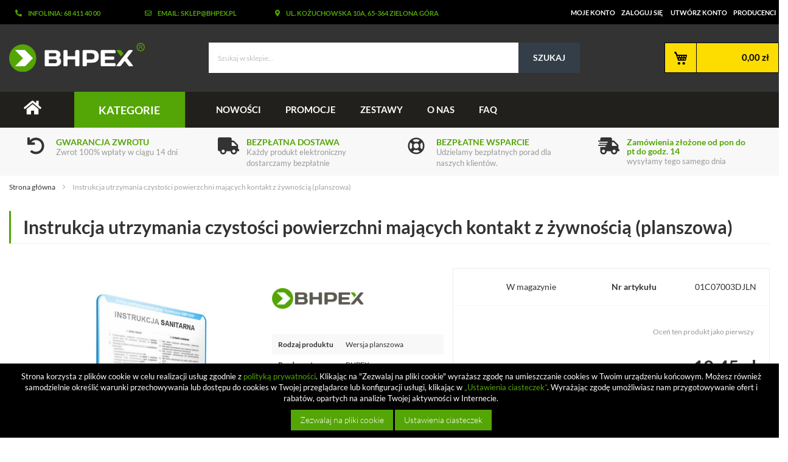

--- FILE ---
content_type: text/html; charset=UTF-8
request_url: https://www.bhpex.pl/sklep/instrukcja-utrzymania-czystosci-powierzchni-majacych-kontakt-z-zywnoscia-p/
body_size: 25826
content:
<!doctype html>
<html lang="pl">
    <head prefix="og: http://ogp.me/ns# fb: http://ogp.me/ns/fb# product: http://ogp.me/ns/product#">
        
        <meta charset="utf-8"/>
<meta name="title" content="Instrukcja utrzymania czystości powierzchni mających kontakt z żywnością w wersji planszowej"/>
<meta name="description" content="Instrukcja sanitarna utrzymania czystości powierzchni mających kontakt z żywnością jest gotową do powieszenia tablicą w wersji planszowej z kategorii środki spożywcze pochodzenia zwierzęcego"/>
<meta name="keywords" content="instrukcja sanitarna, środki spożywcze pochodzenia zwierzęcego"/>
<meta name="robots" content="INDEX,FOLLOW"/>
<meta name="viewport" content="width=device-width, initial-scale=1"/>
<meta name="format-detection" content="telephone=no"/>
<title>Instrukcja utrzymania czystości powierzchni mających kontakt z żywnością w wersji planszowej | Sklep BHPEX Zielona Góra</title>
<link  rel="stylesheet" type="text/css"  media="all" href="https://www.bhpex.pl/sklep/pub/static/version1719417065/_cache/merged/ba8225dcc8160a3c75af4f9a080c3bbe.css" />
<link  rel="stylesheet" type="text/css"  media="screen and (min-width: 768px)" href="https://www.bhpex.pl/sklep/pub/static/version1719417065/frontend/BHPex/theme/pl_PL/css/styles-l.css" />


<link  rel="canonical" href="https://www.bhpex.pl/sklep/instrukcja-utrzymania-czystosci-powierzchni-majacych-kontakt-z-zywnoscia-p/" />
<link  rel="icon" type="image/x-icon" href="https://www.bhpex.pl/sklep/pub/media/favicon/stores/1/fav.png" />
<link  rel="shortcut icon" type="image/x-icon" href="https://www.bhpex.pl/sklep/pub/media/favicon/stores/1/fav.png" />
                

    <!-- Google Tag Manager -->

<!-- End Google Tag Manager --><!-- BEGIN GOOGLE VERIFICATION TAG -->
<!-- END GOOGLE VERIFICATION TAG -->
<!-- BEGIN GTAG GLOBAL TAG -->
<!-- END GTAG GLOBAL TAG -->

<meta property="og:type" content="product" />
<meta property="og:title"
      content="Instrukcja utrzymania czystości powierzchni mających kontakt z żywnością (planszowa)" />
<meta property="og:image"
      content="https://www.bhpex.pl/sklep/pub/media/catalog/product/cache/2a1163d787984035ac1f7cb46970a93f/p/l/planszowa-instrukcja-haccp_316.jpg" />
<meta property="og:description"
      content="Instrukcja utrzymania czystości powierzchni mających kontakt z żywnością posiada specjalne lepce do mocowania na ścianie. Wysyłka realizowana jest kurierem do 48 godzin." />
<meta property="og:url" content="https://www.bhpex.pl/sklep/instrukcja-utrzymania-czystosci-powierzchni-majacych-kontakt-z-zywnoscia-p/" />
    <meta property="product:price:amount" content="18.450001"/>
    <meta property="product:price:currency"
      content="PLN"/>

<style>
        #confirmBox,
    .am-related-title > .am-title {
        background-color: #FFFFFF;
    }
    
        #confirmBox a,
    #confirmBox a:hover,
    #confirmBox a:active {
        color: #54A506;
    }
    
        .amcart-confirm-buttons .button {
        color: #FFFFFF;
    }
    
        .amcart-confirm-buttons .am-btn-left {
        background-color: #BBBBBB;
    }
    
        .amcart-confirm-buttons .am-btn-right {
        background-color: #54A506;
    }
    
        .amcart-confirm-buttons,
    .amcart-confirm-buttons .checkout,
    .amcart-confirm-buttons .checkout:hover,
    .amcart-confirm-buttons .checkout:active,
    .amcart-message-box,
    .am-related-box,
    #am-a-count,
    #am-a-count:visited,
    .am-related-title > .am-title {
        color: #000000;
    }
    </style>

    </head>
    <body data-container="body"
          data-mage-init='{"loaderAjax": {}, "loader": { "icon": "https://www.bhpex.pl/sklep/pub/static/version1719417065/frontend/BHPex/theme/pl_PL/images/loader-2.gif"}}'
        class="catalog-product-view product-instrukcja-utrzymania-czystosci-powierzchni-majacych-kontakt-z-zywnoscia-p categorypath-haccp-wyposazenie-gastronomii-haccp-instrukcje-planszowa-instrukcja-sanitarna category-planszowa-instrukcja-sanitarna page-layout-1column">
        <!-- Google Tag Manager (noscript) -->
<noscript><iframe src="https://www.googletagmanager.com/ns.html?id=GTM-TGCGM3R"
height="0" width="0" style="display:none;visibility:hidden"></iframe></noscript>
<!-- End Google Tag Manager (noscript) -->


    <noscript>
        <div class="message global noscript">
            <div class="content">
                <p>
                    <strong>Wygląda na to, że JavaScript jest wyłączony w twojej przeglądarce.</strong>
                    <span>By w pełni cieszyć się naszą stroną, upewnij się, że włączyłeś JavaScript w swojej przeglądarce.</span>
                </p>
            </div>
        </div>
    </noscript>



<!-- BEGIN GTAG CART SCRIPT -->
<!-- END GTAG CART SCRIPT -->
<div class="page-wrapper"><header class="page-header">

<div id="main-header">
    <div class="toplinks">
        <div class="container">
            <div class="row">
                <div class="col-lg-2 col-sm-3">
                    <p><i class="fas fa-phone-alt"></i>Infolinia: 68 411 40 00</p>                </div>
                <div class="col-lg-2 col-sm-3">
                    <p><i class="far fa-envelope"></i>Email: sklep@bhpex.pl</p>                </div>
                <div class="col-lg-3 col-sm-5">
                    <p><i class="fas fa-map-marker-alt"></i>ul. Kożuchowska 10a, 65-364 Zielona Góra</p>                </div>
                <div class="col-lg-5 col-sm-12">
                    <ul class="header links"><li><a href="https://www.bhpex.pl/sklep/customer/account/" >Moje konto</a></li><li class="authorization-link" data-label="lub">
    <a href="https://www.bhpex.pl/sklep/customer/account/login/">
        Zaloguj się    </a>
</li>
<li><a href="https://www.bhpex.pl/sklep/customer/account/create/" >Utwórz konto</a></li><li><a href="https://www.bhpex.pl/sklep/producenci/" >Producenci</a></li></ul>                </div>
            </div>
        </div>
    </div>
    <div class="container middle-header">
        <div class="row">
        <!--<span data-action="toggle-nav" class="action nav-toggle"><span class="menu-name-mobile">Menu</span></span>-->
        <div class="main-logo col-lg-3 col-xs-6  col-sm-3">
            <span data-action="toggle-nav" class="action nav-toggle"><span>Przełącznik Nav</span></span>
<a
    class="logo"
    href="https://www.bhpex.pl/sklep/"
    title="BHPEX"
    aria-label="store logo">
    <img src="https://www.bhpex.pl/sklep/pub/static/version1719417065/frontend/BHPex/theme/pl_PL/images/bhpex-logo.svg"
         title="BHPEX"
         alt="BHPEX"
            width="201"            height="54"    />
</a>
        </div>
            <i class="fas fa-search col-xs-2"></i>
                            <a href="https://www.bhpex.pl/sklep/customer/account/login/" title="zaloguj się" class="icontop col-xs-2">
                    <i class="fas fa-user"></i>
                </a>
                    <div class="search-top col-lg-6 col-xs-2 col-sm-6">
            <div class="block block-search">
    <div class="block block-title"><strong>Szukaj</strong></div>
    <div class="block block-content">
        <form class="form minisearch" id="search_mini_form" action="https://www.bhpex.pl/sklep/catalogsearch/result/" method="get">
            <div class="field search">
                <label class="label" for="search" data-role="minisearch-label">
                    <span>Szukaj</span>
                </label>
                <div class="control">
                    <input id="search"
                           data-mage-init='{"quickSearch":{
                                "formSelector":"#search_mini_form",
                                "url":"https://www.bhpex.pl/sklep/search/ajax/suggest/",
                                "destinationSelector":"#search_autocomplete",
                                "minSearchLength":"3"}
                           }'
                           type="text"
                           name="q"
                           value=""
                           placeholder="Szukaj&#x20;w&#x20;sklepie..."
                           class="input-text"
                           maxlength="128"
                           role="combobox"
                           aria-haspopup="false"
                           aria-autocomplete="both"
                           autocomplete="off"
                           aria-expanded="false"/>
                    <div id="search_autocomplete" class="search-autocomplete"></div>
                    
                </div>
            </div>
            <div class="actions">
                <button type="submit"
                    title="Szukaj"
                    class="action search"
                    aria-label="Search"
                >
                    <span>Szukaj</span>
                </button>
            </div>
        </form>
    </div>
</div>
                    </div>


        <div class="info-header col-lg-1">

        </div>
        <div class="cart col-lg-2 col-xs-2 col-sm-3">
            
<div data-block="minicart" class="minicart-wrapper">
    <a class="action showcart" href="https://www.bhpex.pl/sklep/checkout/cart/"
       data-bind="scope: 'minicart_content'">
        <span class="text">Mój koszyk</span>
        <span class="counter qty empty"
              data-bind="css: { empty: !!getCartParam('summary_count') == false }, blockLoader: isLoading">

          <!-- ko if: getCartParam('summary_count') -->
            <span class="counter-number"><!-- ko text: getCartParam('summary_count') --><!-- /ko --></span>
            <!-- /ko -->
            <!-- ko ifnot: getCartParam('summary_count') -->
            <span class="counter-number-empty-price" style="float: right; display: block; clear: both;">0,00 zł</span>
            <!-- /ko -->
            <span class="counter-label">
            <!-- ko if: getCartParam('summary_count') -->
                <!-- ko text: getCartParam('summary_count') --><!-- /ko -->
                <!-- ko i18n: 'items' --><!-- /ko -->
                <!-- /ko -->
            </span>

        </span>

       <span class="total" data-bind="css: { empty: !!getCartParam('summary_count') == false }, blockLoader: isLoading">

          <!-- ko if: getCartParam('summary_count') -->
            <span class="price" style="float: right; display: block; clear: both;" data-bind="html: getCartParam('subtotal')">

            </span>
           <!-- /ko -->
        </span>

    </a>
            <div class="block block-minicart"
             data-role="dropdownDialog"
             data-mage-init='{"dropdownDialog":{
                "appendTo":"[data-block=minicart]",
                "triggerTarget":".showcart",
                "timeout": "2000",
                "closeOnMouseLeave": false,
                "closeOnEscape": true,
                "triggerClass":"active",
                "parentClass":"active",
                "buttons":[]}}'>
            <div id="minicart-content-wrapper" data-bind="scope: 'minicart_content'">
                <!-- ko template: getTemplate() --><!-- /ko -->
            </div>
                    </div>
        
    
</div>
        </div>
        </div>
    </div>
</div>


<div class="sections nav-sections animate an fadeInDown">
    <div class="section-items nav-sections-items" role="tablist">
        <div class="top-menu-header-container">
            <div class="top-menu-header">
                <div class="container">
                <div class="row">
                    <div class="col-lg-1 col-sm-1 home-mob">
                        <a href="https://www.bhpex.pl/sklep/" class="home-menu"> <i class="fas fa-home"></i></a>
                    </div>
                    <div class="col-lg-2 col-sm-12" style="position: relative;">
                        <p class="show-menu">Kategorie</p>
                        <div class="menu-dropdown" >
                            		<link rel="stylesheet" type="text/css" href="https://www.bhpex.pl/sklep/pub/magebees/navigationmenu/css/mega-menu-1.css" />
	<div id='cwsMenu-1' class='cwsMenuOuter vertical ltr'><ul class='cwsMenu mega-menu vertical'><li class="Level0 first parent  megamenu  column-3 aLeft"><a rel="" class="Level0 " title="" href="https://www.bhpex.pl/sklep/artykuly-bhp/">BEZPIECZEŃSTWO I HIGIENA PRACY<span class="arw plush" title="Click to show/hide children"></span></a><ul class="Level0 subMenu"><li class="Level1  parent first column-1"><a href=https://www.bhpex.pl/sklep/artykuly-bhp/instrukcje-bhp/ class="Level1" title="Instrukcje bhp">Instrukcje bhp<span class="arw plush" title="Click to show/hide children"></span></a><ul class="Level1 subMenu"><li class="Level2  first"><a href=https://www.bhpex.pl/sklep/artykuly-bhp/instrukcje-bhp/elektroniczne-instrukcje-bhp/ class="Level2" title="Instrukcje elektroniczne">Instrukcje elektroniczne</a></li><li class="Level2  last"><a href=https://www.bhpex.pl/sklep/artykuly-bhp/instrukcje-bhp/planszowe-instrukcje-bhp/ class="Level2" title="Instrukcje planszowe">Instrukcje planszowe</a></li></ul></li><li class="Level1  parent column-1 "><a href=https://www.bhpex.pl/sklep/artykuly-bhp/ocena-ryzyka-zawodowego/ class="Level1" title="Ocena ryzyka zawodowego">Ocena ryzyka zawodowego<span class="arw plush" title="Click to show/hide children"></span></a><ul class="Level1 subMenu"><li class="Level2  first"><a href=https://www.bhpex.pl/sklep/artykuly-bhp/ocena-ryzyka-zawodowego/metoda-risk-score/ class="Level2" title="Metoda Risk Score">Metoda Risk Score</a></li><li class="Level2  "><a href=https://www.bhpex.pl/sklep/artykuly-bhp/ocena-ryzyka-zawodowego/metoda-pieciu-krokow/ class="Level2" title="Metoda Pięciu Kroków">Metoda Pięciu Kroków</a></li><li class="Level2  "><a href=https://www.bhpex.pl/sklep/artykuly-bhp/ocena-ryzyka-zawodowego/metoda-wg-pn-n-18002/ class="Level2" title="Metoda wg PN-N-18002">Metoda wg PN-N-18002</a></li><li class="Level2  "><a href=https://www.bhpex.pl/sklep/artykuly-bhp/ocena-ryzyka-zawodowego/metoda-pha/ class="Level2" title="Metoda PHA">Metoda PHA</a></li><li class="Level2  "><a href=https://www.bhpex.pl/sklep/artykuly-bhp/ocena-ryzyka-zawodowego/metoda-jsa/ class="Level2" title="Metoda JSA">Metoda JSA</a></li><li class="Level2  last"><a href=https://www.bhpex.pl/sklep/artykuly-bhp/ocena-ryzyka-zawodowego/wydatek-energetyczny/ class="Level2" title="Wydatek energetyczny">Wydatek energetyczny</a></li></ul></li><li class="Level1  parent column-1 "><a href=https://www.bhpex.pl/sklep/artykuly-bhp/obciazenie-miesniowo-szkieletowe/ class="Level1" title="Obciążenie mięśniowo-szkieletowe">Obciążenie mięśniowo-szkieletowe<span class="arw plush" title="Click to show/hide children"></span></a><ul class="Level1 subMenu"><li class="Level2  first"><a href=https://www.bhpex.pl/sklep/artykuly-bhp/obciazenie-miesniowo-szkieletowe/metoda-rula/ class="Level2" title="Metoda RULA">Metoda RULA</a></li><li class="Level2  "><a href=https://www.bhpex.pl/sklep/artykuly-bhp/obciazenie-miesniowo-szkieletowe/metoda-reba/ class="Level2" title="Metoda REBA">Metoda REBA</a></li><li class="Level2  "><a href=https://www.bhpex.pl/sklep/artykuly-bhp/obciazenie-miesniowo-szkieletowe/metoda-owas/ class="Level2" title="Metoda OWAS">Metoda OWAS</a></li><li class="Level2  "><a href=https://www.bhpex.pl/sklep/artykuly-bhp/obciazenie-miesniowo-szkieletowe/metoda-kim/ class="Level2" title="Metoda KIM">Metoda KIM</a></li><li class="Level2  "><a href=https://www.bhpex.pl/sklep/artykuly-bhp/obciazenie-miesniowo-szkieletowe/metoda-mac/ class="Level2" title="Metoda MAC">Metoda MAC</a></li><li class="Level2  last"><a href=https://www.bhpex.pl/sklep/artykuly-bhp/obciazenie-miesniowo-szkieletowe/metoda-pn-en-1005/ class="Level2" title="Metoda PN-EN 1005">Metoda PN-EN 1005</a></li></ul></li><li class="Level1  column-1 "><a href=https://www.bhpex.pl/sklep/artykuly-bhp/instruktaze-stanowiskowe/ class="Level1" title="Instruktaże stanowiskowe">Instruktaże stanowiskowe</a></li><li class="Level1  column-1 "><a href=https://www.bhpex.pl/sklep/artykuly-bhp/ocena-ryzyka-chemicznego/ class="Level1" title="Ocena ryzyka chemicznego">Ocena ryzyka chemicznego</a></li><li class="Level1  column-1 "><a href=https://www.bhpex.pl/sklep/artykuly-bhp/dokumentacja-bhp/ class="Level1" title="Dokumentacja BHP">Dokumentacja BHP</a></li><li class="Level1  last column-1"><a href=https://www.bhpex.pl/sklep/artykuly-bhp/ocena-ryzyka-czynnika-biologicznego/ class="Level1" title="Ocena ryzyka czynnika biologicznego">Ocena ryzyka czynnika biologicznego</a></li></ul></li><li class="Level0 parent  megamenu  column-2 aLeft"><a rel="" class="Level0 " title="" href="https://www.bhpex.pl/sklep/sprzet-medyczny/">PIERWSZA POMOC<span class="arw plush" title="Click to show/hide children"></span></a><ul class="Level0 subMenu"><li class="Level1  parent first last column-1"><a href=https://www.bhpex.pl/sklep/sprzet-medyczny/instrukcje-pierwszej-pomocy/ class="Level1" title="Instrukcje pierwszej pomocy">Instrukcje pierwszej pomocy<span class="arw plush" title="Click to show/hide children"></span></a><ul class="Level1 subMenu"><li class="Level2  first"><a href=https://www.bhpex.pl/sklep/sprzet-medyczny/instrukcje-pierwszej-pomocy/elektroniczne-instrukcje-przedmedyczne/ class="Level2" title="Instrukcje elektroniczne">Instrukcje elektroniczne</a></li><li class="Level2  last"><a href=https://www.bhpex.pl/sklep/sprzet-medyczny/instrukcje-pierwszej-pomocy/tablice-pierwszej-pomocy/ class="Level2" title="Instrukcje planszowe">Instrukcje planszowe</a></li></ul></li></ul></li><li class="Level0 parent  megamenu  column-3 aLeft"><a rel="" class="Level0 " title="" href="javascript:void(0)">OCHRONA PRZECIWPOŻAROWA<span class="arw plush" title="Click to show/hide children"></span></a><ul class="Level0 subMenu "><li class="Level1 first   column-1 aLeft" ><a rel="" class="Level1  " title="" href="https://www.bhpex.pl/sklep/strazacki-sprzet/instrukcja-przeciwpozarowa/">Instrukcje ppoż</a></li><li class="Level1 last   column-8 aLeft cmsbk" ><div class="222 cmsbk"><img src="https://www.bhpex.pl/sklep/pub/media/banery/home_baner.jpg" alt="" /></div></li></ul></li><li class="Level0 parent  megamenu  column-2 aLeft"><a rel="" class="Level0 " title="" href="https://www.bhpex.pl/sklep/haccp-wyposazenie-gastronomii/">BEZPIECZEŃSTWO ŻYWNOŚCI<span class="arw plush" title="Click to show/hide children"></span></a><ul class="Level0 subMenu"><li class="Level1  parent first column-1"><a href=https://www.bhpex.pl/sklep/haccp-wyposazenie-gastronomii/haccp-instrukcje/ class="Level1" title="Instrukcje sanitarne">Instrukcje sanitarne<span class="arw plush" title="Click to show/hide children"></span></a><ul class="Level1 subMenu"><li class="Level2  first"><a href=https://www.bhpex.pl/sklep/haccp-wyposazenie-gastronomii/haccp-instrukcje/elektroniczne-instrukcje-sanitarne/ class="Level2" title="Instrukcje elektroniczne">Instrukcje elektroniczne</a></li><li class="Level2  last"><a href=https://www.bhpex.pl/sklep/haccp-wyposazenie-gastronomii/haccp-instrukcje/planszowa-instrukcja-sanitarna/ class="Level2" title="Instrukcje planszowe">Instrukcje planszowe</a></li></ul></li><li class="Level1  parent last column-1"><a href=https://www.bhpex.pl/sklep/haccp-wyposazenie-gastronomii/sanitarna-dokumentacja-haccp/ class="Level1" title="Dokumentacja sanitarna">Dokumentacja sanitarna<span class="arw plush" title="Click to show/hide children"></span></a><ul class="Level1 subMenu"><li class="Level2  first"><a href=https://www.bhpex.pl/sklep/haccp-wyposazenie-gastronomii/sanitarna-dokumentacja-haccp/instrukcja-dobrej-praktyki-higienicznej/ class="Level2" title="Dobre praktyki GHP">Dobre praktyki GHP</a></li><li class="Level2  "><a href=https://www.bhpex.pl/sklep/haccp-wyposazenie-gastronomii/sanitarna-dokumentacja-haccp/plany-haccp/ class="Level2" title="Plany HACCP">Plany HACCP</a></li><li class="Level2  "><a href=https://www.bhpex.pl/sklep/haccp-wyposazenie-gastronomii/sanitarna-dokumentacja-haccp/procedury-haccp/ class="Level2" title="Procedury HACCP">Procedury HACCP</a></li><li class="Level2  last"><a href=https://www.bhpex.pl/sklep/haccp-wyposazenie-gastronomii/sanitarna-dokumentacja-haccp/ksiega-haccp/ class="Level2" title="Księgi HACCP">Księgi HACCP</a></li></ul></li></ul></li><li class="Level0 parent  megamenu  column-3 aLeft"><a rel="" class="Level0 " title="" href="https://www.bhpex.pl/sklep/dokumentacja-ochrony-danych-osobowych/">OCHRONA DANYCH OSOBOWYCH<span class="arw plush" title="Click to show/hide children"></span></a><ul class="Level0 subMenu"><li class="Level1  first column-1"><a href=https://www.bhpex.pl/sklep/dokumentacja-ochrony-danych-osobowych/umowy-powierzenia/ class="Level1" title="Umowy powierzenia">Umowy powierzenia</a></li><li class="Level1  last column-1"><a href=https://www.bhpex.pl/sklep/dokumentacja-ochrony-danych-osobowych/dokumentacja-rodo/ class="Level1" title="Dokumentacja RODO">Dokumentacja RODO</a></li></ul></li><li class="Level0 parent  megamenu  column-2 aLeft"><a rel="" class="Level0 " title="" href="javascript:void(0)">INSTRUKCJE<span class="arw plush" title="Click to show/hide children"></span></a><ul class="Level0 subMenu "><li class="Level1 parent  column-1 aLeft hideTitle" ><a rel="" class="Level1  parent" title="" href="javascript:void(0)">g1<span class="arw plush" title="Click to show/hide children"></span></a><ul class="Level1 subMenu "><li class="Level2 first   column-1 aLeft" ><a rel="" class="Level2  " title="" href="https://www.bhpex.pl/sklep/artykuly-bhp/instrukcje-bhp/">Instrukcje bhp</a></li><li class="Level2   column-1 aLeft" ><a rel="" class="Level2  " title="" href="https://www.bhpex.pl/sklep/strazacki-sprzet/instrukcja-przeciwpozarowa/">Instrukcje przeciwpożarowe</a></li><li class="Level2   column-1 aLeft" ><a rel="" class="Level2  " title="" href="https://www.bhpex.pl/sklep/sprzet-medyczny/instrukcje-pierwszej-pomocy/">Instrukcje pierwszej pomocy</a></li><li class="Level2 last   column-1 aLeft" ><a rel="" class="Level2  " title="" href="https://www.bhpex.pl/sklep/haccp-wyposazenie-gastronomii/haccp-instrukcje/">INSTRUKCJE GMP / GHP</a></li></ul></li><li class="Level1 last   column-1 aRight cmsbk" ><div class="222 cmsbk"><img src="https://www.bhpex.pl/sklep/pub/media/banery/bhp-menu.jpg" alt="" /></div></li></ul></li><li class="Level0 parent  megamenu  column-3 aLeft"><a rel="" class="Level0 " title="" href="https://www.bhpex.pl/sklep/artykuly-bhp/ocena-ryzyka-zawodowego/">OCENA RYZYKA ZAWODOWEGO<span class="arw plush" title="Click to show/hide children"></span></a><ul class="Level0 subMenu"><li class="Level1  first"><a href=https://www.bhpex.pl/sklep/artykuly-bhp/ocena-ryzyka-zawodowego/metoda-risk-score/ class="Level1" title="Metoda Risk Score">Metoda Risk Score</a></li><li class="Level1  "><a href=https://www.bhpex.pl/sklep/artykuly-bhp/ocena-ryzyka-zawodowego/metoda-pieciu-krokow/ class="Level1" title="Metoda Pięciu Kroków">Metoda Pięciu Kroków</a></li><li class="Level1  "><a href=https://www.bhpex.pl/sklep/artykuly-bhp/ocena-ryzyka-zawodowego/metoda-wg-pn-n-18002/ class="Level1" title="Metoda wg PN-N-18002">Metoda wg PN-N-18002</a></li><li class="Level1  "><a href=https://www.bhpex.pl/sklep/artykuly-bhp/ocena-ryzyka-zawodowego/metoda-pha/ class="Level1" title="Metoda PHA">Metoda PHA</a></li><li class="Level1  "><a href=https://www.bhpex.pl/sklep/artykuly-bhp/ocena-ryzyka-zawodowego/metoda-jsa/ class="Level1" title="Metoda JSA">Metoda JSA</a></li><li class="Level1  last"><a href=https://www.bhpex.pl/sklep/artykuly-bhp/ocena-ryzyka-zawodowego/wydatek-energetyczny/ class="Level1" title="Wydatek energetyczny">Wydatek energetyczny</a></li></ul></li><li class="Level0 last parent  megamenu  column-3 aLeft"><a rel="" class="Level0 " title="" href="https://www.bhpex.pl/sklep/www.bhpex.pl/sklep/">NA ZAMÓWIENIE<span class="arw plush" title="Click to show/hide children"></span></a><ul class="Level0 subMenu "><li class="Level1 last   column-2 aLeft" ><a rel="" class="Level1  " title="" href="https://www.bhpex.pl/sklep/instrukcja-bhp-na-zamowienie/">ZLECENIE OPRACOWANIA INSTRUKCJI BHP</a></li></ul></li></ul></div>
                        </div>
                    </div>
                    <div class="col-lg-9 col-sm-12 col-md-10">
                        		<link rel="stylesheet" type="text/css" href="https://www.bhpex.pl/sklep/pub/magebees/navigationmenu/css/mega-menu-2.css" />
	<div id='cwsMenu-2' class='cwsMenuOuter horizontal ltr'><ul class='cwsMenu mega-menu horizontal'><li class="Level0 first   no-sub aLeft"><a rel="" class="Level0 " title="" href="https://www.bhpex.pl/sklep/produkty?am_is_new=1">Nowości</a></li><li class="Level0   no-sub aLeft"><a rel="" class="Level0 " title="" href="https://www.bhpex.pl/sklep/produkty?am_on_sale=1">Promocje</a></li><li class="Level0   no-sub aLeft"><a rel="" class="Level0 " title="" href="https://www.bhpex.pl/sklep/kup-w-zestawie/">Zestawy</a></li><li class="Level0   no-sub aLeft"><a rel="" class="Level0 " title="" href="https://www.bhpex.pl/sklep/o-nas/">O nas</a></li><li class="Level0 last   no-sub aLeft"><a rel="" class="Level0 " title="" href="https://www.bhpex.pl/sklep/pytania-i-odpowiedzi/">FAQ</a></li></ul></div>

                    </div>
                </div>
                </div>
            </div>
        </div>
    </div>
</div>


<nav class="navigation" data-action="navigation" style="display: none;">
    <ul data-mage-init='{"menu":{"responsive":true, "expanded":true, "position":{"my":"left top","at":"left bottom"}}}'>
        <li class="level0 parent ambrands-menu-item"
    data-ambrands-js="brands-menu-link">
                    <a href="https://www.bhpex.pl/sklep/producenci/" class="level-top ambrands-link">
                            <span class="ui-menu-icon ui-icon ui-icon-carat-1-e ambrands-arrow"></span>
                        Producenci                    </a>
        <div class="ambrands-list-popup" data-ambrands-js="brands-popup">
                            <style>
                    .ambrands-list-popup .bare-list img {
                        max-width: 100px;
                        max-height: 50px;
                    }

                    .ambrands-list-popup .brand-item .am-image-wrapper {
                        height: 100px;
                    }

                    .ambrands-list-popup .brand-item {
                        max-width: 100px;
                        min-width: 100px;
                        min-height: 130px;
                    }

                    .ambrands-list-popup .brand-item .no-img {
                        width: 100px;
                        line-height: 100px;
                        font-size: 65px;
                    }
                </style>
            
            <div class="ambrands-list-container">
                                                        <div class="ambrands-popup-items am-brands-fullwidth">
                                                    <div class="brand-images">
                                                                    <dl class="brands-letter letter-A"
                                        data-ambrands-js="popup-brand-letter">
                                        <dt class="letter">
                                            <span class="title">A</span>
                                        </dt>
                                        <dd>
                                            <div class="bare-list">
                                                                                                    <div class="brand-item">
                                                        <a href="https://www.bhpex.pl/sklep/afg/"
                                                           class="item"
                                                           title="AFG">
                                                                                                                            <div class="am-image-wrapper">
                                                                   <img src="https://www.bhpex.pl/sklep/pub/media/amasty/shopby/option_images/AFG.png"
                                                                        title=""
                                                                        alt=""
                                                                   />
                                                                </div>
                                                                                                                        <p class="label">
                                                                AFG                                                            </p>
                                                                                                                            <p class="count">
                                                                    0                                                                </p>
                                                                                                                    </a>
                                                    </div>
                                                                                                    <div class="brand-item">
                                                        <a href="https://www.bhpex.pl/sklep/ambient/"
                                                           class="item"
                                                           title="AMBIENT">
                                                                                                                            <div class="am-image-wrapper">
                                                                   <img src="https://www.bhpex.pl/sklep/pub/media/amasty/shopby/option_images/ambient.png"
                                                                        title="AMBIENT"
                                                                        alt="AMBIENT"
                                                                   />
                                                                </div>
                                                                                                                        <p class="label">
                                                                AMBIENT                                                            </p>
                                                                                                                            <p class="count">
                                                                    0                                                                </p>
                                                                                                                    </a>
                                                    </div>
                                                                                                    <div class="brand-item">
                                                        <a href="https://www.bhpex.pl/sklep/ardon/"
                                                           class="item"
                                                           title="ARDON">
                                                                                                                            <div class="am-image-wrapper">
                                                                   <img src="https://www.bhpex.pl/sklep/pub/media/amasty/shopby/option_images/ARDON.jpg"
                                                                        title=""
                                                                        alt=""
                                                                   />
                                                                </div>
                                                                                                                        <p class="label">
                                                                ARDON                                                            </p>
                                                                                                                            <p class="count">
                                                                    0                                                                </p>
                                                                                                                    </a>
                                                    </div>
                                                                                            </div>
                                        </dd>
                                    </dl>
                                                            </div>
                                                    <div class="brand-images">
                                                                    <dl class="brands-letter letter-B"
                                        data-ambrands-js="popup-brand-letter">
                                        <dt class="letter">
                                            <span class="title">B</span>
                                        </dt>
                                        <dd>
                                            <div class="bare-list">
                                                                                                    <div class="brand-item">
                                                        <a href="https://www.bhpex.pl/sklep/best/"
                                                           class="item"
                                                           title="BEST">
                                                                                                                            <div class="am-image-wrapper">
                                                                   <img src="https://www.bhpex.pl/sklep/pub/media/amasty/shopby/option_images/logo5.png"
                                                                        title=""
                                                                        alt=""
                                                                   />
                                                                </div>
                                                                                                                        <p class="label">
                                                                BEST                                                            </p>
                                                                                                                            <p class="count">
                                                                    0                                                                </p>
                                                                                                                    </a>
                                                    </div>
                                                                                                    <div class="brand-item">
                                                        <a href="https://www.bhpex.pl/sklep/beta/"
                                                           class="item"
                                                           title="BETA">
                                                                                                                            <div class="am-image-wrapper">
                                                                   <img src="https://www.bhpex.pl/sklep/pub/media/amasty/shopby/option_images/beta.png"
                                                                        title=""
                                                                        alt=""
                                                                   />
                                                                </div>
                                                                                                                        <p class="label">
                                                                BETA                                                            </p>
                                                                                                                            <p class="count">
                                                                    0                                                                </p>
                                                                                                                    </a>
                                                    </div>
                                                                                                    <div class="brand-item">
                                                        <a href="https://www.bhpex.pl/sklep/better/"
                                                           class="item"
                                                           title="BETTER">
                                                                                                                            <div class="am-image-wrapper">
                                                                   <img src="https://www.bhpex.pl/sklep/pub/media/amasty/shopby/option_images/better_1.jpg"
                                                                        title=""
                                                                        alt=""
                                                                   />
                                                                </div>
                                                                                                                        <p class="label">
                                                                BETTER                                                            </p>
                                                                                                                            <p class="count">
                                                                    0                                                                </p>
                                                                                                                    </a>
                                                    </div>
                                                                                                    <div class="brand-item">
                                                        <a href="https://www.bhpex.pl/sklep/bhpex/"
                                                           class="item"
                                                           title="BHPEX">
                                                                                                                            <div class="am-image-wrapper">
                                                                   <img src="https://www.bhpex.pl/sklep/pub/media/amasty/shopby/option_images/BHPEX.png"
                                                                        title="BHPEX"
                                                                        alt="BHPEX"
                                                                   />
                                                                </div>
                                                                                                                        <p class="label">
                                                                BHPEX                                                            </p>
                                                                                                                            <p class="count">
                                                                    6864                                                                </p>
                                                                                                                    </a>
                                                    </div>
                                                                                                    <div class="brand-item">
                                                        <a href="https://www.bhpex.pl/sklep/biatech/"
                                                           class="item"
                                                           title="BIATECH">
                                                                                                                            <div class="am-image-wrapper">
                                                                   <img src="https://www.bhpex.pl/sklep/pub/media/amasty/shopby/option_images/biatech.jpg"
                                                                        title=""
                                                                        alt=""
                                                                   />
                                                                </div>
                                                                                                                        <p class="label">
                                                                BIATECH                                                            </p>
                                                                                                                            <p class="count">
                                                                    0                                                                </p>
                                                                                                                    </a>
                                                    </div>
                                                                                                    <div class="brand-item">
                                                        <a href="https://www.bhpex.pl/sklep/bitstream/"
                                                           class="item"
                                                           title="BITSTREAM">
                                                                                                                            <div class="am-image-wrapper">
                                                                   <img src="[data-uri]" data-amsrc="https://www.bhpex.pl/sklep/pub/media/amasty/shopby/option_images/bitstream.png"
                                                                        title=""
                                                                        alt=""
                                                                   />
                                                                </div>
                                                                                                                        <p class="label">
                                                                BITSTREAM                                                            </p>
                                                                                                                            <p class="count">
                                                                    0                                                                </p>
                                                                                                                    </a>
                                                    </div>
                                                                                                    <div class="brand-item">
                                                        <a href="https://www.bhpex.pl/sklep/boxmet-ltd/"
                                                           class="item"
                                                           title="BOXMET Ltd">
                                                                                                                            <div class="am-image-wrapper">
                                                                   <img src="[data-uri]" data-amsrc="https://www.bhpex.pl/sklep/pub/media/amasty/shopby/option_images/boxmet.png"
                                                                        title=""
                                                                        alt=""
                                                                   />
                                                                </div>
                                                                                                                        <p class="label">
                                                                BOXMET Ltd                                                            </p>
                                                                                                                            <p class="count">
                                                                    0                                                                </p>
                                                                                                                    </a>
                                                    </div>
                                                                                                    <div class="brand-item">
                                                        <a href="https://www.bhpex.pl/sklep/breve/"
                                                           class="item"
                                                           title="BREVE">
                                                                                                                            <div class="am-image-wrapper">
                                                                   <img src="[data-uri]" data-amsrc="https://www.bhpex.pl/sklep/pub/media/amasty/shopby/option_images/BREVE.png"
                                                                        title=""
                                                                        alt=""
                                                                   />
                                                                </div>
                                                                                                                        <p class="label">
                                                                BREVE                                                            </p>
                                                                                                                            <p class="count">
                                                                    0                                                                </p>
                                                                                                                    </a>
                                                    </div>
                                                                                            </div>
                                        </dd>
                                    </dl>
                                                            </div>
                                                    <div class="brand-images">
                                                                    <dl class="brands-letter letter-C"
                                        data-ambrands-js="popup-brand-letter">
                                        <dt class="letter">
                                            <span class="title">C</span>
                                        </dt>
                                        <dd>
                                            <div class="bare-list">
                                                                                                    <div class="brand-item">
                                                        <a href="https://www.bhpex.pl/sklep/camsat/"
                                                           class="item"
                                                           title="CAMSAT">
                                                                                                                            <div class="am-image-wrapper">
                                                                   <img src="[data-uri]" data-amsrc="https://www.bhpex.pl/sklep/pub/media/amasty/shopby/option_images/CamSat-logo.png"
                                                                        title=""
                                                                        alt=""
                                                                   />
                                                                </div>
                                                                                                                        <p class="label">
                                                                CAMSAT                                                            </p>
                                                                                                                            <p class="count">
                                                                    0                                                                </p>
                                                                                                                    </a>
                                                    </div>
                                                                                                    <div class="brand-item">
                                                        <a href="https://www.bhpex.pl/sklep/caterpillar/"
                                                           class="item"
                                                           title="CATERPILLAR">
                                                                                                                            <div class="am-image-wrapper">
                                                                   <img src="[data-uri]" data-amsrc="https://www.bhpex.pl/sklep/pub/media/amasty/shopby/option_images/caterpillar.jpg"
                                                                        title=""
                                                                        alt=""
                                                                   />
                                                                </div>
                                                                                                                        <p class="label">
                                                                CATERPILLAR                                                            </p>
                                                                                                                            <p class="count">
                                                                    0                                                                </p>
                                                                                                                    </a>
                                                    </div>
                                                                                                    <div class="brand-item">
                                                        <a href="https://www.bhpex.pl/sklep/comnet/"
                                                           class="item"
                                                           title="COMNET">
                                                                                                                            <div class="am-image-wrapper">
                                                                    <p class="no-img">
                                                                        C                                                                    </p>
                                                                </div>
                                                                                                                        <p class="label">
                                                                COMNET                                                            </p>
                                                                                                                            <p class="count">
                                                                    0                                                                </p>
                                                                                                                    </a>
                                                    </div>
                                                                                            </div>
                                        </dd>
                                    </dl>
                                                            </div>
                                                    <div class="brand-images">
                                                                    <dl class="brands-letter letter-D"
                                        data-ambrands-js="popup-brand-letter">
                                        <dt class="letter">
                                            <span class="title">D</span>
                                        </dt>
                                        <dd>
                                            <div class="bare-list">
                                                                                                    <div class="brand-item">
                                                        <a href="https://www.bhpex.pl/sklep/dassy/"
                                                           class="item"
                                                           title="DASSY">
                                                                                                                            <div class="am-image-wrapper">
                                                                   <img src="[data-uri]" data-amsrc="https://www.bhpex.pl/sklep/pub/media/amasty/shopby/option_images/dassy.png"
                                                                        title=""
                                                                        alt=""
                                                                   />
                                                                </div>
                                                                                                                        <p class="label">
                                                                DASSY                                                            </p>
                                                                                                                            <p class="count">
                                                                    0                                                                </p>
                                                                                                                    </a>
                                                    </div>
                                                                                            </div>
                                        </dd>
                                    </dl>
                                                            </div>
                                                    <div class="brand-images">
                                                                    <dl class="brands-letter letter-E"
                                        data-ambrands-js="popup-brand-letter">
                                        <dt class="letter">
                                            <span class="title">E</span>
                                        </dt>
                                        <dd>
                                            <div class="bare-list">
                                                                                                    <div class="brand-item">
                                                        <a href="https://www.bhpex.pl/sklep/ermont/"
                                                           class="item"
                                                           title="ERMONT">
                                                                                                                            <div class="am-image-wrapper">
                                                                    <p class="no-img">
                                                                        E                                                                    </p>
                                                                </div>
                                                                                                                        <p class="label">
                                                                ERMONT                                                            </p>
                                                                                                                            <p class="count">
                                                                    0                                                                </p>
                                                                                                                    </a>
                                                    </div>
                                                                                                    <div class="brand-item">
                                                        <a href="https://www.bhpex.pl/sklep/ever/"
                                                           class="item"
                                                           title="EVER">
                                                                                                                            <div class="am-image-wrapper">
                                                                    <p class="no-img">
                                                                        E                                                                    </p>
                                                                </div>
                                                                                                                        <p class="label">
                                                                EVER                                                            </p>
                                                                                                                            <p class="count">
                                                                    0                                                                </p>
                                                                                                                    </a>
                                                    </div>
                                                                                                    <div class="brand-item">
                                                        <a href="https://www.bhpex.pl/sklep/ewimar/"
                                                           class="item"
                                                           title="EWIMAR">
                                                                                                                            <div class="am-image-wrapper">
                                                                    <p class="no-img">
                                                                        E                                                                    </p>
                                                                </div>
                                                                                                                        <p class="label">
                                                                EWIMAR                                                            </p>
                                                                                                                            <p class="count">
                                                                    0                                                                </p>
                                                                                                                    </a>
                                                    </div>
                                                                                            </div>
                                        </dd>
                                    </dl>
                                                            </div>
                                                    <div class="brand-images">
                                                                    <dl class="brands-letter letter-F"
                                        data-ambrands-js="popup-brand-letter">
                                        <dt class="letter">
                                            <span class="title">F</span>
                                        </dt>
                                        <dd>
                                            <div class="bare-list">
                                                                                                    <div class="brand-item">
                                                        <a href="https://www.bhpex.pl/sklep/fagum-stomil/"
                                                           class="item"
                                                           title="Fagum-Stomil">
                                                                                                                            <div class="am-image-wrapper">
                                                                   <img src="[data-uri]" data-amsrc="https://www.bhpex.pl/sklep/pub/media/amasty/shopby/option_images/fagum-stomil.PNG"
                                                                        title=""
                                                                        alt=""
                                                                   />
                                                                </div>
                                                                                                                        <p class="label">
                                                                Fagum-Stomil                                                            </p>
                                                                                                                            <p class="count">
                                                                    0                                                                </p>
                                                                                                                    </a>
                                                    </div>
                                                                                                    <div class="brand-item">
                                                        <a href="https://www.bhpex.pl/sklep/fiedel-tronik/"
                                                           class="item"
                                                           title="FIEDEL TRONIK">
                                                                                                                            <div class="am-image-wrapper">
                                                                    <p class="no-img">
                                                                        F                                                                    </p>
                                                                </div>
                                                                                                                        <p class="label">
                                                                FIEDEL TRONIK                                                            </p>
                                                                                                                            <p class="count">
                                                                    0                                                                </p>
                                                                                                                    </a>
                                                    </div>
                                                                                                    <div class="brand-item">
                                                        <a href="https://www.bhpex.pl/sklep/fristads-kansas/"
                                                           class="item"
                                                           title="Fristads Kansas">
                                                                                                                            <div class="am-image-wrapper">
                                                                   <img src="[data-uri]" data-amsrc="https://www.bhpex.pl/sklep/pub/media/amasty/shopby/option_images/fristads_kansas.jpg"
                                                                        title=""
                                                                        alt=""
                                                                   />
                                                                </div>
                                                                                                                        <p class="label">
                                                                Fristads Kansas                                                            </p>
                                                                                                                            <p class="count">
                                                                    0                                                                </p>
                                                                                                                    </a>
                                                    </div>
                                                                                                    <div class="brand-item">
                                                        <a href="https://www.bhpex.pl/sklep/fujinon/"
                                                           class="item"
                                                           title="FUJINON">
                                                                                                                            <div class="am-image-wrapper">
                                                                    <p class="no-img">
                                                                        F                                                                    </p>
                                                                </div>
                                                                                                                        <p class="label">
                                                                FUJINON                                                            </p>
                                                                                                                            <p class="count">
                                                                    0                                                                </p>
                                                                                                                    </a>
                                                    </div>
                                                                                            </div>
                                        </dd>
                                    </dl>
                                                            </div>
                                                    <div class="brand-images">
                                                                    <dl class="brands-letter letter-G"
                                        data-ambrands-js="popup-brand-letter">
                                        <dt class="letter">
                                            <span class="title">G</span>
                                        </dt>
                                        <dd>
                                            <div class="bare-list">
                                                                                                    <div class="brand-item">
                                                        <a href="https://www.bhpex.pl/sklep/ganz-by-vca/"
                                                           class="item"
                                                           title="GANZ BY VCA">
                                                                                                                            <div class="am-image-wrapper">
                                                                    <p class="no-img">
                                                                        G                                                                    </p>
                                                                </div>
                                                                                                                        <p class="label">
                                                                GANZ BY VCA                                                            </p>
                                                                                                                            <p class="count">
                                                                    0                                                                </p>
                                                                                                                    </a>
                                                    </div>
                                                                                            </div>
                                        </dd>
                                    </dl>
                                                            </div>
                                                    <div class="brand-images">
                                                                    <dl class="brands-letter letter-H"
                                        data-ambrands-js="popup-brand-letter">
                                        <dt class="letter">
                                            <span class="title">H</span>
                                        </dt>
                                        <dd>
                                            <div class="bare-list">
                                                                                                    <div class="brand-item">
                                                        <a href="https://www.bhpex.pl/sklep/honeywell/"
                                                           class="item"
                                                           title="HONEYWELL">
                                                                                                                            <div class="am-image-wrapper">
                                                                   <img src="[data-uri]" data-amsrc="https://www.bhpex.pl/sklep/pub/media/amasty/shopby/option_images/honeywell.png"
                                                                        title=""
                                                                        alt=""
                                                                   />
                                                                </div>
                                                                                                                        <p class="label">
                                                                HONEYWELL                                                            </p>
                                                                                                                            <p class="count">
                                                                    0                                                                </p>
                                                                                                                    </a>
                                                    </div>
                                                                                            </div>
                                        </dd>
                                    </dl>
                                                            </div>
                                                    <div class="brand-images">
                                                                    <dl class="brands-letter letter-I"
                                        data-ambrands-js="popup-brand-letter">
                                        <dt class="letter">
                                            <span class="title">I</span>
                                        </dt>
                                        <dd>
                                            <div class="bare-list">
                                                                                                    <div class="brand-item">
                                                        <a href="https://www.bhpex.pl/sklep/inel/"
                                                           class="item"
                                                           title="INEL">
                                                                                                                            <div class="am-image-wrapper">
                                                                    <p class="no-img">
                                                                        I                                                                    </p>
                                                                </div>
                                                                                                                        <p class="label">
                                                                INEL                                                            </p>
                                                                                                                            <p class="count">
                                                                    0                                                                </p>
                                                                                                                    </a>
                                                    </div>
                                                                                            </div>
                                        </dd>
                                    </dl>
                                                            </div>
                                                    <div class="brand-images">
                                                                    <dl class="brands-letter letter-K"
                                        data-ambrands-js="popup-brand-letter">
                                        <dt class="letter">
                                            <span class="title">K</span>
                                        </dt>
                                        <dd>
                                            <div class="bare-list">
                                                                                                    <div class="brand-item">
                                                        <a href="https://www.bhpex.pl/sklep/kegel-blazusiak/"
                                                           class="item"
                                                           title="KEGEL-BŁAŻUSIAK ">
                                                                                                                            <div class="am-image-wrapper">
                                                                   <img src="[data-uri]" data-amsrc="https://www.bhpex.pl/sklep/pub/media/amasty/shopby/option_images/kegel_b_a_usiak_logo.PNG"
                                                                        title="KEGEL-BŁAŻUSIAK "
                                                                        alt="KEGEL-BŁAŻUSIAK "
                                                                   />
                                                                </div>
                                                                                                                        <p class="label">
                                                                KEGEL-BŁAŻUSIAK                                                             </p>
                                                                                                                            <p class="count">
                                                                    0                                                                </p>
                                                                                                                    </a>
                                                    </div>
                                                                                                    <div class="brand-item">
                                                        <a href="https://www.bhpex.pl/sklep/korus/"
                                                           class="item"
                                                           title="KORUS">
                                                                                                                            <div class="am-image-wrapper">
                                                                   <img src="[data-uri]" data-amsrc="https://www.bhpex.pl/sklep/pub/media/amasty/shopby/option_images/KORUS_LOGO.PNG"
                                                                        title=""
                                                                        alt=""
                                                                   />
                                                                </div>
                                                                                                                        <p class="label">
                                                                KORUS                                                            </p>
                                                                                                                            <p class="count">
                                                                    0                                                                </p>
                                                                                                                    </a>
                                                    </div>
                                                                                            </div>
                                        </dd>
                                    </dl>
                                                            </div>
                                                    <div class="brand-images">
                                                                    <dl class="brands-letter letter-M"
                                        data-ambrands-js="popup-brand-letter">
                                        <dt class="letter">
                                            <span class="title">M</span>
                                        </dt>
                                        <dd>
                                            <div class="bare-list">
                                                                                                    <div class="brand-item">
                                                        <a href="https://www.bhpex.pl/sklep/merawex/"
                                                           class="item"
                                                           title="MERAWEX">
                                                                                                                            <div class="am-image-wrapper">
                                                                   <img src="[data-uri]" data-amsrc="https://www.bhpex.pl/sklep/pub/media/amasty/shopby/option_images/MERAWEX.PNG"
                                                                        title=""
                                                                        alt=""
                                                                   />
                                                                </div>
                                                                                                                        <p class="label">
                                                                MERAWEX                                                            </p>
                                                                                                                            <p class="count">
                                                                    0                                                                </p>
                                                                                                                    </a>
                                                    </div>
                                                                                                    <div class="brand-item">
                                                        <a href="https://www.bhpex.pl/sklep/mercator-medical/"
                                                           class="item"
                                                           title="MERCATOR MEDICAL">
                                                                                                                            <div class="am-image-wrapper">
                                                                   <img src="[data-uri]" data-amsrc="https://www.bhpex.pl/sklep/pub/media/amasty/shopby/option_images/slider/mercator90.png"
                                                                        title="MERCATOR MEDICAL S.A."
                                                                        alt="MERCATOR MEDICAL S.A."
                                                                   />
                                                                </div>
                                                                                                                        <p class="label">
                                                                MERCATOR MEDICAL                                                            </p>
                                                                                                                            <p class="count">
                                                                    0                                                                </p>
                                                                                                                    </a>
                                                    </div>
                                                                                                    <div class="brand-item">
                                                        <a href="https://www.bhpex.pl/sklep/msa-safety/"
                                                           class="item"
                                                           title="MSA SAFETY">
                                                                                                                            <div class="am-image-wrapper">
                                                                   <img src="[data-uri]" data-amsrc="https://www.bhpex.pl/sklep/pub/media/amasty/shopby/option_images/msa-safety.png"
                                                                        title=""
                                                                        alt=""
                                                                   />
                                                                </div>
                                                                                                                        <p class="label">
                                                                MSA SAFETY                                                            </p>
                                                                                                                            <p class="count">
                                                                    0                                                                </p>
                                                                                                                    </a>
                                                    </div>
                                                                                            </div>
                                        </dd>
                                    </dl>
                                                            </div>
                                                    <div class="brand-images">
                                                                    <dl class="brands-letter letter-N"
                                        data-ambrands-js="popup-brand-letter">
                                        <dt class="letter">
                                            <span class="title">N</span>
                                        </dt>
                                        <dd>
                                            <div class="bare-list">
                                                                                                    <div class="brand-item">
                                                        <a href="https://www.bhpex.pl/sklep/neovo/"
                                                           class="item"
                                                           title="NEOVO">
                                                                                                                            <div class="am-image-wrapper">
                                                                    <p class="no-img">
                                                                        N                                                                    </p>
                                                                </div>
                                                                                                                        <p class="label">
                                                                NEOVO                                                            </p>
                                                                                                                            <p class="count">
                                                                    0                                                                </p>
                                                                                                                    </a>
                                                    </div>
                                                                                                    <div class="brand-item">
                                                        <a href="https://www.bhpex.pl/sklep/novus/"
                                                           class="item"
                                                           title="NOVUS">
                                                                                                                            <div class="am-image-wrapper">
                                                                    <p class="no-img">
                                                                        N                                                                    </p>
                                                                </div>
                                                                                                                        <p class="label">
                                                                NOVUS                                                            </p>
                                                                                                                            <p class="count">
                                                                    0                                                                </p>
                                                                                                                    </a>
                                                    </div>
                                                                                            </div>
                                        </dd>
                                    </dl>
                                                            </div>
                                                    <div class="brand-images">
                                                                    <dl class="brands-letter letter-O"
                                        data-ambrands-js="popup-brand-letter">
                                        <dt class="letter">
                                            <span class="title">O</span>
                                        </dt>
                                        <dd>
                                            <div class="bare-list">
                                                                                                    <div class="brand-item">
                                                        <a href="https://www.bhpex.pl/sklep/oddk/"
                                                           class="item"
                                                           title="ODDK">
                                                                                                                            <div class="am-image-wrapper">
                                                                   <img src="[data-uri]" data-amsrc="https://www.bhpex.pl/sklep/pub/media/amasty/shopby/option_images/oddk.jpg"
                                                                        title=""
                                                                        alt=""
                                                                   />
                                                                </div>
                                                                                                                        <p class="label">
                                                                ODDK                                                            </p>
                                                                                                                            <p class="count">
                                                                    0                                                                </p>
                                                                                                                    </a>
                                                    </div>
                                                                                                    <div class="brand-item">
                                                        <a href="https://www.bhpex.pl/sklep/ogniochron/"
                                                           class="item"
                                                           title="OGNIOCHRON">
                                                                                                                            <div class="am-image-wrapper">
                                                                   <img src="[data-uri]" data-amsrc="https://www.bhpex.pl/sklep/pub/media/amasty/shopby/option_images/ogniochron.png"
                                                                        title=""
                                                                        alt=""
                                                                   />
                                                                </div>
                                                                                                                        <p class="label">
                                                                OGNIOCHRON                                                            </p>
                                                                                                                            <p class="count">
                                                                    0                                                                </p>
                                                                                                                    </a>
                                                    </div>
                                                                                            </div>
                                        </dd>
                                    </dl>
                                                            </div>
                                                    <div class="brand-images">
                                                                    <dl class="brands-letter letter-P"
                                        data-ambrands-js="popup-brand-letter">
                                        <dt class="letter">
                                            <span class="title">P</span>
                                        </dt>
                                        <dd>
                                            <div class="bare-list">
                                                                                                    <div class="brand-item">
                                                        <a href="https://www.bhpex.pl/sklep/pabiantex/"
                                                           class="item"
                                                           title="PABIANTEX">
                                                                                                                            <div class="am-image-wrapper">
                                                                   <img src="[data-uri]" data-amsrc="https://www.bhpex.pl/sklep/pub/media/amasty/shopby/option_images/pabaintex_logo.png"
                                                                        title=""
                                                                        alt=""
                                                                   />
                                                                </div>
                                                                                                                        <p class="label">
                                                                PABIANTEX                                                            </p>
                                                                                                                            <p class="count">
                                                                    0                                                                </p>
                                                                                                                    </a>
                                                    </div>
                                                                                                    <div class="brand-item">
                                                        <a href="https://www.bhpex.pl/sklep/polon-alfa/"
                                                           class="item"
                                                           title="POLON-ALFA">
                                                                                                                            <div class="am-image-wrapper">
                                                                   <img src="[data-uri]" data-amsrc="https://www.bhpex.pl/sklep/pub/media/amasty/shopby/option_images/POLON-ALFA.PNG"
                                                                        title=""
                                                                        alt=""
                                                                   />
                                                                </div>
                                                                                                                        <p class="label">
                                                                POLON-ALFA                                                            </p>
                                                                                                                            <p class="count">
                                                                    0                                                                </p>
                                                                                                                    </a>
                                                    </div>
                                                                                                    <div class="brand-item">
                                                        <a href="https://www.bhpex.pl/sklep/ppo-strzelce/"
                                                           class="item"
                                                           title="PPO Strzelce">
                                                                                                                            <div class="am-image-wrapper">
                                                                   <img src="[data-uri]" data-amsrc="https://www.bhpex.pl/sklep/pub/media/amasty/shopby/option_images/ppo-strzelce.png"
                                                                        title=""
                                                                        alt=""
                                                                   />
                                                                </div>
                                                                                                                        <p class="label">
                                                                PPO Strzelce                                                            </p>
                                                                                                                            <p class="count">
                                                                    0                                                                </p>
                                                                                                                    </a>
                                                    </div>
                                                                                                    <div class="brand-item">
                                                        <a href="https://www.bhpex.pl/sklep/protekt/"
                                                           class="item"
                                                           title="PROTEKT">
                                                                                                                            <div class="am-image-wrapper">
                                                                   <img src="[data-uri]" data-amsrc="https://www.bhpex.pl/sklep/pub/media/amasty/shopby/option_images/protekt.png"
                                                                        title=""
                                                                        alt=""
                                                                   />
                                                                </div>
                                                                                                                        <p class="label">
                                                                PROTEKT                                                            </p>
                                                                                                                            <p class="count">
                                                                    0                                                                </p>
                                                                                                                    </a>
                                                    </div>
                                                                                                    <div class="brand-item">
                                                        <a href="https://www.bhpex.pl/sklep/pulsar/"
                                                           class="item"
                                                           title="PULSAR">
                                                                                                                            <div class="am-image-wrapper">
                                                                   <img src="[data-uri]" data-amsrc="https://www.bhpex.pl/sklep/pub/media/amasty/shopby/option_images/PULSAR.PNG"
                                                                        title=""
                                                                        alt=""
                                                                   />
                                                                </div>
                                                                                                                        <p class="label">
                                                                PULSAR                                                            </p>
                                                                                                                            <p class="count">
                                                                    0                                                                </p>
                                                                                                                    </a>
                                                    </div>
                                                                                            </div>
                                        </dd>
                                    </dl>
                                                            </div>
                                                    <div class="brand-images">
                                                                    <dl class="brands-letter letter-S"
                                        data-ambrands-js="popup-brand-letter">
                                        <dt class="letter">
                                            <span class="title">S</span>
                                        </dt>
                                        <dd>
                                            <div class="bare-list">
                                                                                                    <div class="brand-item">
                                                        <a href="https://www.bhpex.pl/sklep/secura/"
                                                           class="item"
                                                           title="SECURA">
                                                                                                                            <div class="am-image-wrapper">
                                                                   <img src="[data-uri]" data-amsrc="https://www.bhpex.pl/sklep/pub/media/amasty/shopby/option_images/secura.jpg"
                                                                        title=""
                                                                        alt=""
                                                                   />
                                                                </div>
                                                                                                                        <p class="label">
                                                                SECURA                                                            </p>
                                                                                                                            <p class="count">
                                                                    0                                                                </p>
                                                                                                                    </a>
                                                    </div>
                                                                                                    <div class="brand-item">
                                                        <a href="https://www.bhpex.pl/sklep/supon/"
                                                           class="item"
                                                           title="SUPON">
                                                                                                                            <div class="am-image-wrapper">
                                                                   <img src="[data-uri]" data-amsrc="https://www.bhpex.pl/sklep/pub/media/amasty/shopby/option_images/logo-supon_1.png"
                                                                        title=""
                                                                        alt=""
                                                                   />
                                                                </div>
                                                                                                                        <p class="label">
                                                                SUPON                                                            </p>
                                                                                                                            <p class="count">
                                                                    0                                                                </p>
                                                                                                                    </a>
                                                    </div>
                                                                                            </div>
                                        </dd>
                                    </dl>
                                                            </div>
                                                    <div class="brand-images">
                                                                    <dl class="brands-letter letter-T"
                                        data-ambrands-js="popup-brand-letter">
                                        <dt class="letter">
                                            <span class="title">T</span>
                                        </dt>
                                        <dd>
                                            <div class="bare-list">
                                                                                                    <div class="brand-item">
                                                        <a href="https://www.bhpex.pl/sklep/tdc/"
                                                           class="item"
                                                           title="TDC">
                                                                                                                            <div class="am-image-wrapper">
                                                                   <img src="[data-uri]" data-amsrc="https://www.bhpex.pl/sklep/pub/media/amasty/shopby/option_images/tdc.jpg"
                                                                        title=""
                                                                        alt=""
                                                                   />
                                                                </div>
                                                                                                                        <p class="label">
                                                                TDC                                                            </p>
                                                                                                                            <p class="count">
                                                                    0                                                                </p>
                                                                                                                    </a>
                                                    </div>
                                                                                                    <div class="brand-item">
                                                        <a href="https://www.bhpex.pl/sklep/texxor/"
                                                           class="item"
                                                           title="TEXXOR">
                                                                                                                            <div class="am-image-wrapper">
                                                                   <img src="[data-uri]" data-amsrc="https://www.bhpex.pl/sklep/pub/media/amasty/shopby/option_images/texxor.jpg"
                                                                        title=""
                                                                        alt=""
                                                                   />
                                                                </div>
                                                                                                                        <p class="label">
                                                                TEXXOR                                                            </p>
                                                                                                                            <p class="count">
                                                                    0                                                                </p>
                                                                                                                    </a>
                                                    </div>
                                                                                                    <div class="brand-item">
                                                        <a href="https://www.bhpex.pl/sklep/toa/"
                                                           class="item"
                                                           title="TOA">
                                                                                                                            <div class="am-image-wrapper">
                                                                   <img src="[data-uri]" data-amsrc="https://www.bhpex.pl/sklep/pub/media/amasty/shopby/option_images/toa-logo-png-3_1.png"
                                                                        title=""
                                                                        alt=""
                                                                   />
                                                                </div>
                                                                                                                        <p class="label">
                                                                TOA                                                            </p>
                                                                                                                            <p class="count">
                                                                    0                                                                </p>
                                                                                                                    </a>
                                                    </div>
                                                                                            </div>
                                        </dd>
                                    </dl>
                                                            </div>
                                                    <div class="brand-images">
                                                                    <dl class="brands-letter letter-U"
                                        data-ambrands-js="popup-brand-letter">
                                        <dt class="letter">
                                            <span class="title">U</span>
                                        </dt>
                                        <dd>
                                            <div class="bare-list">
                                                                                                    <div class="brand-item">
                                                        <a href="https://www.bhpex.pl/sklep/univet/"
                                                           class="item"
                                                           title="UNIVET">
                                                                                                                            <div class="am-image-wrapper">
                                                                   <img src="[data-uri]" data-amsrc="https://www.bhpex.pl/sklep/pub/media/amasty/shopby/option_images/univet.png"
                                                                        title=""
                                                                        alt=""
                                                                   />
                                                                </div>
                                                                                                                        <p class="label">
                                                                UNIVET                                                            </p>
                                                                                                                            <p class="count">
                                                                    0                                                                </p>
                                                                                                                    </a>
                                                    </div>
                                                                                                    <div class="brand-item">
                                                        <a href="https://www.bhpex.pl/sklep/urgent/"
                                                           class="item"
                                                           title="URGENT">
                                                                                                                            <div class="am-image-wrapper">
                                                                   <img src="[data-uri]" data-amsrc="https://www.bhpex.pl/sklep/pub/media/amasty/shopby/option_images/urgent.png"
                                                                        title=""
                                                                        alt=""
                                                                   />
                                                                </div>
                                                                                                                        <p class="label">
                                                                URGENT                                                            </p>
                                                                                                                            <p class="count">
                                                                    0                                                                </p>
                                                                                                                    </a>
                                                    </div>
                                                                                                    <div class="brand-item">
                                                        <a href="https://www.bhpex.pl/sklep/uvex/"
                                                           class="item"
                                                           title="UVEX">
                                                                                                                            <div class="am-image-wrapper">
                                                                   <img src="[data-uri]" data-amsrc="https://www.bhpex.pl/sklep/pub/media/amasty/shopby/option_images/uvex.png"
                                                                        title=""
                                                                        alt=""
                                                                   />
                                                                </div>
                                                                                                                        <p class="label">
                                                                UVEX                                                            </p>
                                                                                                                            <p class="count">
                                                                    0                                                                </p>
                                                                                                                    </a>
                                                    </div>
                                                                                            </div>
                                        </dd>
                                    </dl>
                                                            </div>
                                                    <div class="brand-images">
                                                                    <dl class="brands-letter letter-V"
                                        data-ambrands-js="popup-brand-letter">
                                        <dt class="letter">
                                            <span class="title">V</span>
                                        </dt>
                                        <dd>
                                            <div class="bare-list">
                                                                                                    <div class="brand-item">
                                                        <a href="https://www.bhpex.pl/sklep/apteczki-vera/"
                                                           class="item"
                                                           title="VERA">
                                                                                                                            <div class="am-image-wrapper">
                                                                   <img src="[data-uri]" data-amsrc="https://www.bhpex.pl/sklep/pub/media/amasty/shopby/option_images/vera.jpg"
                                                                        title=""
                                                                        alt=""
                                                                   />
                                                                </div>
                                                                                                                        <p class="label">
                                                                VERA                                                            </p>
                                                                                                                            <p class="count">
                                                                    0                                                                </p>
                                                                                                                    </a>
                                                    </div>
                                                                                                    <div class="brand-item">
                                                        <a href="https://www.bhpex.pl/sklep/videotec/"
                                                           class="item"
                                                           title="VIDEOTEC">
                                                                                                                            <div class="am-image-wrapper">
                                                                    <p class="no-img">
                                                                        V                                                                    </p>
                                                                </div>
                                                                                                                        <p class="label">
                                                                VIDEOTEC                                                            </p>
                                                                                                                            <p class="count">
                                                                    0                                                                </p>
                                                                                                                    </a>
                                                    </div>
                                                                                            </div>
                                        </dd>
                                    </dl>
                                                            </div>
                                                    <div class="brand-images">
                                                                    <dl class="brands-letter letter-W"
                                        data-ambrands-js="popup-brand-letter">
                                        <dt class="letter">
                                            <span class="title">W</span>
                                        </dt>
                                        <dd>
                                            <div class="bare-list">
                                                                                                    <div class="brand-item">
                                                        <a href="https://www.bhpex.pl/sklep/w-2/"
                                                           class="item"
                                                           title="W-2">
                                                                                                                            <div class="am-image-wrapper">
                                                                   <img src="[data-uri]" data-amsrc="https://www.bhpex.pl/sklep/pub/media/amasty/shopby/option_images/W-2.PNG"
                                                                        title=""
                                                                        alt=""
                                                                   />
                                                                </div>
                                                                                                                        <p class="label">
                                                                W-2                                                            </p>
                                                                                                                            <p class="count">
                                                                    0                                                                </p>
                                                                                                                    </a>
                                                    </div>
                                                                                                    <div class="brand-item">
                                                        <a href="https://www.bhpex.pl/sklep/wurth/"
                                                           class="item"
                                                           title="WÜRTH">
                                                                                                                            <div class="am-image-wrapper">
                                                                   <img src="[data-uri]" data-amsrc="https://www.bhpex.pl/sklep/pub/media/amasty/shopby/option_images/wurth.jpg"
                                                                        title=""
                                                                        alt=""
                                                                   />
                                                                </div>
                                                                                                                        <p class="label">
                                                                WÜRTH                                                            </p>
                                                                                                                            <p class="count">
                                                                    0                                                                </p>
                                                                                                                    </a>
                                                    </div>
                                                                                            </div>
                                        </dd>
                                    </dl>
                                                            </div>
                                                    <div class="brand-images">
                                                                    <dl class="brands-letter letter-Z"
                                        data-ambrands-js="popup-brand-letter">
                                        <dt class="letter">
                                            <span class="title">Z</span>
                                        </dt>
                                        <dd>
                                            <div class="bare-list">
                                                                                                    <div class="brand-item">
                                                        <a href="https://www.bhpex.pl/sklep/zyxel/"
                                                           class="item"
                                                           title="ZYXEL">
                                                                                                                            <div class="am-image-wrapper">
                                                                    <p class="no-img">
                                                                        Z                                                                    </p>
                                                                </div>
                                                                                                                        <p class="label">
                                                                ZYXEL                                                            </p>
                                                                                                                            <p class="count">
                                                                    0                                                                </p>
                                                                                                                    </a>
                                                    </div>
                                                                                            </div>
                                        </dd>
                                    </dl>
                                                            </div>
                                                    <div class="brand-images">
                                                                    <dl class="brands-letter letter-#"
                                        data-ambrands-js="popup-brand-letter">
                                        <dt class="letter">
                                            <span class="title">#</span>
                                        </dt>
                                        <dd>
                                            <div class="bare-list">
                                                                                                    <div class="brand-item">
                                                        <a href="https://www.bhpex.pl/sklep/3d/"
                                                           class="item"
                                                           title="3D">
                                                                                                                            <div class="am-image-wrapper">
                                                                    <p class="no-img">
                                                                        #                                                                    </p>
                                                                </div>
                                                                                                                        <p class="label">
                                                                3D                                                            </p>
                                                                                                                            <p class="count">
                                                                    0                                                                </p>
                                                                                                                    </a>
                                                    </div>
                                                                                                    <div class="brand-item">
                                                        <a href="https://www.bhpex.pl/sklep/3m/"
                                                           class="item"
                                                           title="3M">
                                                                                                                            <div class="am-image-wrapper">
                                                                   <img src="[data-uri]" data-amsrc="https://www.bhpex.pl/sklep/pub/media/amasty/shopby/option_images/3m_1.png"
                                                                        title=""
                                                                        alt=""
                                                                   />
                                                                </div>
                                                                                                                        <p class="label">
                                                                3M                                                            </p>
                                                                                                                            <p class="count">
                                                                    0                                                                </p>
                                                                                                                    </a>
                                                    </div>
                                                                                            </div>
                                        </dd>
                                    </dl>
                                                            </div>
                                            </div>
                            </div>
            
        </div>
    </li>
<li  class="level0 nav-1 category-item first level-top parent"><a href="https://www.bhpex.pl/sklep/strazacki-sprzet/"  class="level-top" ><span>OCHRONA PRZECIWPOŻAROWA</span></a><ul class="level0 submenu"><li  class="level1 nav-1-1 category-item first last parent"><a href="https://www.bhpex.pl/sklep/strazacki-sprzet/instrukcja-przeciwpozarowa/" ><span>Instrukcje ppoż</span></a><ul class="level1 submenu"><li  class="level2 nav-1-1-1 category-item first"><a href="https://www.bhpex.pl/sklep/strazacki-sprzet/instrukcja-przeciwpozarowa/instrukcja-ppoz-elektroniczna/" ><span>Instrukcje elektroniczne</span></a></li><li  class="level2 nav-1-1-2 category-item last"><a href="https://www.bhpex.pl/sklep/strazacki-sprzet/instrukcja-przeciwpozarowa/instrukcja-ppoz-planszowa/" ><span>Instrukcje planszowe</span></a></li></ul></li></ul></li><li  class="level0 nav-2 category-item level-top parent"><a href="https://www.bhpex.pl/sklep/artykuly-bhp/"  class="level-top" ><span>BEZPIECZEŃSTWO I HIGIENA PRACY</span></a><ul class="level0 submenu"><li  class="level1 nav-2-1 category-item first parent"><a href="https://www.bhpex.pl/sklep/artykuly-bhp/instrukcje-bhp/" ><span>Instrukcje bhp</span></a><ul class="level1 submenu"><li  class="level2 nav-2-1-1 category-item first"><a href="https://www.bhpex.pl/sklep/artykuly-bhp/instrukcje-bhp/elektroniczne-instrukcje-bhp/" ><span>Instrukcje elektroniczne</span></a></li><li  class="level2 nav-2-1-2 category-item last"><a href="https://www.bhpex.pl/sklep/artykuly-bhp/instrukcje-bhp/planszowe-instrukcje-bhp/" ><span>Instrukcje planszowe</span></a></li></ul></li><li  class="level1 nav-2-2 category-item parent"><a href="https://www.bhpex.pl/sklep/artykuly-bhp/ocena-ryzyka-zawodowego/" ><span>Ocena ryzyka zawodowego</span></a><ul class="level1 submenu"><li  class="level2 nav-2-2-1 category-item first"><a href="https://www.bhpex.pl/sklep/artykuly-bhp/ocena-ryzyka-zawodowego/metoda-risk-score/" ><span>Metoda Risk Score</span></a></li><li  class="level2 nav-2-2-2 category-item"><a href="https://www.bhpex.pl/sklep/artykuly-bhp/ocena-ryzyka-zawodowego/metoda-pieciu-krokow/" ><span>Metoda Pięciu Kroków</span></a></li><li  class="level2 nav-2-2-3 category-item"><a href="https://www.bhpex.pl/sklep/artykuly-bhp/ocena-ryzyka-zawodowego/metoda-wg-pn-n-18002/" ><span>Metoda wg PN-N-18002</span></a></li><li  class="level2 nav-2-2-4 category-item"><a href="https://www.bhpex.pl/sklep/artykuly-bhp/ocena-ryzyka-zawodowego/metoda-pha/" ><span>Metoda PHA</span></a></li><li  class="level2 nav-2-2-5 category-item"><a href="https://www.bhpex.pl/sklep/artykuly-bhp/ocena-ryzyka-zawodowego/metoda-jsa/" ><span>Metoda JSA</span></a></li><li  class="level2 nav-2-2-6 category-item last"><a href="https://www.bhpex.pl/sklep/artykuly-bhp/ocena-ryzyka-zawodowego/wydatek-energetyczny/" ><span>Wydatek energetyczny</span></a></li></ul></li><li  class="level1 nav-2-3 category-item parent"><a href="https://www.bhpex.pl/sklep/artykuly-bhp/obciazenie-miesniowo-szkieletowe/" ><span>Obciążenie mięśniowo-szkieletowe</span></a><ul class="level1 submenu"><li  class="level2 nav-2-3-1 category-item first"><a href="https://www.bhpex.pl/sklep/artykuly-bhp/obciazenie-miesniowo-szkieletowe/metoda-rula/" ><span>Metoda RULA</span></a></li><li  class="level2 nav-2-3-2 category-item"><a href="https://www.bhpex.pl/sklep/artykuly-bhp/obciazenie-miesniowo-szkieletowe/metoda-reba/" ><span>Metoda REBA</span></a></li><li  class="level2 nav-2-3-3 category-item"><a href="https://www.bhpex.pl/sklep/artykuly-bhp/obciazenie-miesniowo-szkieletowe/metoda-owas/" ><span>Metoda OWAS</span></a></li><li  class="level2 nav-2-3-4 category-item"><a href="https://www.bhpex.pl/sklep/artykuly-bhp/obciazenie-miesniowo-szkieletowe/metoda-kim/" ><span>Metoda KIM</span></a></li><li  class="level2 nav-2-3-5 category-item"><a href="https://www.bhpex.pl/sklep/artykuly-bhp/obciazenie-miesniowo-szkieletowe/metoda-mac/" ><span>Metoda MAC</span></a></li><li  class="level2 nav-2-3-6 category-item last"><a href="https://www.bhpex.pl/sklep/artykuly-bhp/obciazenie-miesniowo-szkieletowe/metoda-pn-en-1005/" ><span>Metoda PN-EN 1005</span></a></li></ul></li><li  class="level1 nav-2-4 category-item"><a href="https://www.bhpex.pl/sklep/artykuly-bhp/instruktaze-stanowiskowe/" ><span>Instruktaże stanowiskowe</span></a></li><li  class="level1 nav-2-5 category-item"><a href="https://www.bhpex.pl/sklep/artykuly-bhp/ocena-ryzyka-chemicznego/" ><span>Ocena ryzyka chemicznego</span></a></li><li  class="level1 nav-2-6 category-item"><a href="https://www.bhpex.pl/sklep/artykuly-bhp/dokumentacja-bhp/" ><span>Dokumentacja BHP</span></a></li><li  class="level1 nav-2-7 category-item last"><a href="https://www.bhpex.pl/sklep/artykuly-bhp/ocena-ryzyka-czynnika-biologicznego/" ><span>Ocena ryzyka czynnika biologicznego</span></a></li></ul></li><li  class="level0 nav-3 category-item has-active level-top parent"><a href="https://www.bhpex.pl/sklep/haccp-wyposazenie-gastronomii/"  class="level-top" ><span>BEZPIECZEŃSTWO ŻYWNOŚCI</span></a><ul class="level0 submenu"><li  class="level1 nav-3-1 category-item first has-active parent"><a href="https://www.bhpex.pl/sklep/haccp-wyposazenie-gastronomii/haccp-instrukcje/" ><span>Instrukcje sanitarne</span></a><ul class="level1 submenu"><li  class="level2 nav-3-1-1 category-item first"><a href="https://www.bhpex.pl/sklep/haccp-wyposazenie-gastronomii/haccp-instrukcje/elektroniczne-instrukcje-sanitarne/" ><span>Instrukcje elektroniczne</span></a></li><li  class="level2 nav-3-1-2 category-item active last"><a href="https://www.bhpex.pl/sklep/haccp-wyposazenie-gastronomii/haccp-instrukcje/planszowa-instrukcja-sanitarna/" ><span>Instrukcje planszowe</span></a></li></ul></li><li  class="level1 nav-3-2 category-item last parent"><a href="https://www.bhpex.pl/sklep/haccp-wyposazenie-gastronomii/sanitarna-dokumentacja-haccp/" ><span>Dokumentacja sanitarna</span></a><ul class="level1 submenu"><li  class="level2 nav-3-2-1 category-item first"><a href="https://www.bhpex.pl/sklep/haccp-wyposazenie-gastronomii/sanitarna-dokumentacja-haccp/instrukcja-dobrej-praktyki-higienicznej/" ><span>Dobre praktyki GHP</span></a></li><li  class="level2 nav-3-2-2 category-item"><a href="https://www.bhpex.pl/sklep/haccp-wyposazenie-gastronomii/sanitarna-dokumentacja-haccp/plany-haccp/" ><span>Plany HACCP</span></a></li><li  class="level2 nav-3-2-3 category-item"><a href="https://www.bhpex.pl/sklep/haccp-wyposazenie-gastronomii/sanitarna-dokumentacja-haccp/procedury-haccp/" ><span>Procedury HACCP</span></a></li><li  class="level2 nav-3-2-4 category-item last"><a href="https://www.bhpex.pl/sklep/haccp-wyposazenie-gastronomii/sanitarna-dokumentacja-haccp/ksiega-haccp/" ><span>Księgi HACCP</span></a></li></ul></li></ul></li><li  class="level0 nav-4 category-item level-top parent"><a href="https://www.bhpex.pl/sklep/sprzet-medyczny/"  class="level-top" ><span>PIERWSZA POMOC PRZEDMEDYCZNA</span></a><ul class="level0 submenu"><li  class="level1 nav-4-1 category-item first last parent"><a href="https://www.bhpex.pl/sklep/sprzet-medyczny/instrukcje-pierwszej-pomocy/" ><span>Instrukcje pierwszej pomocy</span></a><ul class="level1 submenu"><li  class="level2 nav-4-1-1 category-item first"><a href="https://www.bhpex.pl/sklep/sprzet-medyczny/instrukcje-pierwszej-pomocy/elektroniczne-instrukcje-przedmedyczne/" ><span>Instrukcje elektroniczne</span></a></li><li  class="level2 nav-4-1-2 category-item last"><a href="https://www.bhpex.pl/sklep/sprzet-medyczny/instrukcje-pierwszej-pomocy/tablice-pierwszej-pomocy/" ><span>Instrukcje planszowe</span></a></li></ul></li></ul></li><li  class="level0 nav-5 category-item last level-top parent"><a href="https://www.bhpex.pl/sklep/dokumentacja-ochrony-danych-osobowych/"  class="level-top" ><span>OCHRONA DANYCH OSOBOWYCH</span></a><ul class="level0 submenu"><li  class="level1 nav-5-1 category-item first"><a href="https://www.bhpex.pl/sklep/dokumentacja-ochrony-danych-osobowych/umowy-powierzenia/" ><span>Umowy powierzenia</span></a></li><li  class="level1 nav-5-2 category-item last"><a href="https://www.bhpex.pl/sklep/dokumentacja-ochrony-danych-osobowych/dokumentacja-rodo/" ><span>Dokumentacja RODO</span></a></li></ul></li>            </ul>
</nav>


</header><div class="benefit_products"><div class="page-main">
<div class="col-lg-3 col-sm-3 col-xs-6">
<div class="col-lg-2 col-sm-2 col-xs-12">
<i class="fas fa-undo fa-2x"></i>
</div>
<div class="col-lg-10 col-sm-10 col-xs-12">
<h3>GWARANCJA ZWROTU</h3><p>Zwrot 100% wpłaty w ciągu 14 dni</p>
</div>
</div>
<div class="col-lg-3 col-sm-3 col-xs-6">
<div class="col-lg-2 col-sm-2 col-xs-12">
<i class="fas fa-truck fa-2x"></i>
</div>
<div class="col-lg-10 col-sm-10 col-xs-12">
<h3>BEZPŁATNA DOSTAWA</h3><p>Każdy produkt elektroniczny dostarczamy bezpłatnie</p>
</div>
</div>
<div class="col-lg-3 col-sm-3 col-xs-6">
<div class="col-lg-2 col-sm-2 col-xs-12">
<i class="far fa-life-ring fa-2x"></i>
</div>
<div class="col-lg-10 col-sm-10 col-xs-12">
<h3>BEZPŁATNE WSPARCIE</h3><p>Udzielamy bezpłatnych porad dla naszych klientów.</p>
</div>
</div>
<div class="col-lg-3 col-sm-3 col-xs-6">
<div class="col-lg-2 col-sm-2 col-xs-12">
<i class="fas fa-shipping-fast fa-2x" aria-hidden="true"></i>
</div>
<div class="col-lg-10 col-sm-10 col-xs-12">
<h3>Zamówienia złożone od pon do pt do godz. 14</h3><p>wysyłamy tego samego dnia</p>
</div>
</div>
</div></div><main id="maincontent" class="page-main"><div class="breadcrumbs"></div>

<a id="contentarea" tabindex="-1"></a>
<div class="page-title-wrapper&#x20;product">
    <h1 class="page-title"
                >
        <span class="base" data-ui-id="page-title-wrapper" >Instrukcja utrzymania czystości powierzchni mających kontakt z żywnością (planszowa)</span>    </h1>
        <div class="amshopby-option-link">
        <a href="https://www.bhpex.pl/sklep/bhpex/"
           title="BHPEX"
                    >
            <img title="BHPEX"
                alt="BHPEX"
                src="[data-uri]" data-amsrc="https://www.bhpex.pl/sklep/pub/media/images/cache/amasty/shopby/option_images/resized/150x100/BHPEX.png"/>
        </a>
            </div>



    </div>
<div class="page messages"><div data-placeholder="messages"></div>
<div data-bind="scope: 'messages'">
    <!-- ko if: cookieMessages && cookieMessages.length > 0 -->
    <div role="alert" data-bind="foreach: { data: cookieMessages, as: 'message' }" class="messages">
        <div data-bind="afterRender: $parent.popup(message.text, message.type)"></div>
    </div>
    <!-- /ko -->
    <!-- ko if: messages().messages && messages().messages.length > 0 -->
    <div role="alert" data-bind="foreach: { data: messages().messages, as: 'message' }" class="messages">
        <div data-bind="afterRender: $parent.popup(message.text, message.type)"></div>
    </div>
    <!-- /ko -->
</div>

</div><div class="columns"><div class="column main"><input name="form_key" type="hidden" value="ueXIWsun2tCRkGxl" /><div id="authenticationPopup" data-bind="scope:'authenticationPopup'" style="display: none;">
    
    <!-- ko template: getTemplate() --><!-- /ko -->
    
</div>




<div class="product media col-lg-4 col-md-6 col-xs-12"><a id="gallery-prev-area" tabindex="-1"></a>
<div class="action-skip-wrapper"><a class="action skip gallery-next-area"
   href="#gallery-next-area">
    <span>
        Przejdź na koniec galerii    </span>
</a>
</div>

<div class="gallery-placeholder _block-content-loading" data-gallery-role="gallery-placeholder">
    <img
        alt="main product photo"
        class="gallery-placeholder__image"
        src="[data-uri]" data-amsrc="https://www.bhpex.pl/sklep/pub/media/catalog/product/cache/7b323eea60ce0cf59802226515c407cb/p/l/planszowa-instrukcja-haccp_316.jpg"
    />
</div>



<div class="action-skip-wrapper"><a class="action skip gallery-prev-area"
   href="#gallery-prev-area">
    <span>
        Przejdź na początek galerii    </span>
</a>
</div><a id="gallery-next-area" tabindex="-1"></a>
</div><div class="col-lg-3 col-md-6 tech-top col-xs-12">
    <div class="additional-attributes-wrapper table-wrapper">
        <table class="data table additional-attributes" id="product-attribute-specs-table-first">
            <caption class="table-caption">Więcej informacji</caption>
            <tbody>
                            <tr>
                    <th class="col label" scope="row">Rodzaj produktu</th>
                    <td class="col data" data-th="Rodzaj&#x20;produktu">Wersja planszowa</td>
                </tr>
                            <tr>
                    <th class="col label" scope="row">Producent</th>
                    <td class="col data" data-th="Producent">BHPEX</td>
                </tr>
                            <tr>
                    <th class="col label" scope="row">Branża instrukcji sanitarnej</th>
                    <td class="col data" data-th="Bran&#x017C;a&#x20;instrukcji&#x20;sanitarnej">Środki spożywcze pochodzenia zwierzęcego</td>
                </tr>
                            <tr>
                    <th class="col label" scope="row">Rozmiar instrukcji [cm]</th>
                    <td class="col data" data-th="Rozmiar&#x20;instrukcji&#x20;&#x5B;cm&#x5D;">21 x 29.7</td>
                </tr>
                        </tbody>
        </table>
    </div>


</div><div class="product-info-main col-lg-5 col-md-6 col-xs-12"><div class="product-info-price"><div class="product-info-stock-sku">
            <div class="stock available" title="Dost&#x0119;pno&#x015B;&#x0107;">
            <span>W magazynie</span>
        </div>
    
<div class="product attribute sku">
            <strong class="type">Nr artykułu</strong>
        <div class="value" >01C07003DJLN</div>
</div>
</div>    <div class="product-reviews-summary empty">
        <div class="reviews-actions">
            <a class="action add" href="https://www.bhpex.pl/sklep/instrukcja-utrzymania-czystosci-powierzchni-majacych-kontakt-z-zywnoscia-p/#review-form">
                Oceń ten produkt jako pierwszy            </a>
        </div>
    </div>
<div class="price-box price-final_price" data-role="priceBox" data-product-id="1355" data-price-box="product-id-1355">
    

<span class="price-container price-final_price&#x20;tax&#x20;weee"
        >
        <span  id="price-including-tax-product-price-1355"        data-label="Z&#x20;podatkiem"        data-price-amount="18.450001"
        data-price-type="finalPrice"
        class="price-wrapper price-including-tax"
    ><span class="price">18,45 zł</span></span>
            

    <span id="price-excluding-tax-product-price-1355"
          data-label="Bez&#x20;podatku"
          data-price-amount="15"
          data-price-type="basePrice"
          class="price-wrapper price-excluding-tax">
        <span class="price">15,00 zł</span></span>
        </span>

</div></div>

<div class="product-add-form">
    <form data-product-sku="01C07003DJLN"
          action="https://www.bhpex.pl/sklep/checkout/cart/add/uenc/aHR0cHM6Ly93d3cuYmhwZXgucGwvc2tsZXAvaW5zdHJ1a2NqYS11dHJ6eW1hbmlhLWN6eXN0b3NjaS1wb3dpZXJ6Y2huaS1tYWphY3ljaC1rb250YWt0LXotenl3bm9zY2lhLXAv/product/1355/" method="post"
          id="product_addtocart_form">
        <input type="hidden" name="product" value="1355" />
        <input type="hidden" name="selected_configurable_option" value="" />
        <input type="hidden" name="related_product" id="related-products-field" value="" />
        <input type="hidden" name="item"  value="1355" />
        <input name="form_key" type="hidden" value="ueXIWsun2tCRkGxl" />                            <div class="box-tocart">
    <div class="fieldset">
                <div class="field qty">
            <div class="control">
                <button type="button" class="reduced items  items-count" onclick="var result = document.getElementById('qty'); var qty = result.value; if( !isNaN( qty ) && qty > 1 ) result.value--;return false;">
                    -
                </button>
                <input type="number"
                       name="qty"
                       id="qty"
                       min="0"
                       value="1"
                       title="Ilo&#x015B;&#x0107;"
                       class="input-text qty"
                       data-validate="{&quot;required-number&quot;:true,&quot;validate-item-quantity&quot;:{&quot;minAllowed&quot;:1,&quot;maxAllowed&quot;:1000000}}"
                       />
                <button type="button"  class="increase items items-count" onclick="var result = document.getElementById('qty'); var qty = result.value; if( !isNaN( qty )) result.value++;return false;">
                    +
                </button>
            </div>
        </div>
                <div class="actions">
            <button type="submit"
                    title="Dodaj&#x20;do&#x20;koszyka"
                    class="action primary tocart"
                    id="product-addtocart-button" disabled>
                <i class="fas fa-shopping-basket"></i>
                <span>Dodaj do koszyka</span>
            </button>
                    </div>
    </div>
</div>

    

    
        
                    </form>
</div>

<div class="product-social-links"><div class="product-addto-links" data-role="add-to-links">
    </div>
    

    
</div><div class="info_block_products"><div class="col-lg-12 col-xs-12 col-md-12  short-info">

<div class="col-lg-3 col-md-3 col-xs-4">
<img src="[data-uri]" data-amsrc="https://www.bhpex.pl/sklep/pub/media/wysiwyg/bhpex-bok.png" alt="" />
</div>

<div class="col-lg-9 col-md-9 col-xs-8">
<p>Nie znalazłeś tego, czego szukasz?<br>
ZADZWOŃ DO NAS! POMOŻEMY!</p>
<p><span class="tel">tel. 68 411 40 00</span><br>
pon. - pt. 08:00 - 16:00</p>
</div>

<!--
<div class="col-lg-3">
<img src="[data-uri]" data-amsrc="https://www.bhpex.pl/sklep/pub/media/logo/przelewy.png" alt="" />
</div>
<div class="col-lg-3">
<img src="[data-uri]" data-amsrc="https://www.bhpex.pl/sklep/pub/media/logo/PayPal_small.png" alt="" />
</div>
<div class="col-lg-3">
<img src="[data-uri]" data-amsrc="https://www.bhpex.pl/sklep/pub/media/logo/dhl.png" alt="" />
</div>
<div class="col-lg-3">
<img src="[data-uri]" data-amsrc="https://www.bhpex.pl/sklep/pub/media/logo/paczkomaty_new.png" alt="" />
</div>-->

</div></div></div><div class="col-lg-12 col-sm-12 col-md-12 col-xs-12 custom-related">


<div class="block related" data-mage-init='{"relatedProducts":{"relatedCheckbox":".related.checkbox"}}' data-limit="0" data-shuffle="0">
                        <div class="related-title">
                <p>Dostępne warianty tego produktu</p>
                <p style="display: none;">W tabeli poniżej znajdziesz znaki podzielone ze względu na rozmiar, materiał i luminację. Wybierz produkt, dodając go do koszyka.</p>
            </div>
            <div class="block-content content" aria-labelledby="block-related-heading">
                <table class="table data grouped">
                <thead>
                <tr style="background: #f8f8f8;">
                    <th class="col item" scope="col">Zdjęcie</th>
                    <th class="col item" scope="col">Nr artykułu</th>
                    <th class="col item" scope="col">Nazwa</th>
                    <th class="col item paramtery" scope="col">Parametry</th>
                    <th class="col item" scope="col">Cena</th>
                    <th class="col item" scope="col">Akcja</th>

                </tr>
                </thead>

                <tbody>
                                                                                                                                                                                                <tr>
                                                            <td width="50px">
                                <!-- related_products_list-->                                <a href="https://www.bhpex.pl/sklep/instrukcja-utrzymania-czystosci-powierzchni-majacych-kontakt-z-zywnoscia-e/" class="product photo product-item-photo">
                                    
<span class="product-image-container"
      style="width:140px;">
    <span class="product-image-wrapper"
          style="padding-bottom: 100%;">
        <img class="product-image-photo"
                        src="[data-uri]" data-amsrc="https://www.bhpex.pl/sklep/pub/media/catalog/product/cache/d0239f8189b9072c5d2ce27b65aabf7f/i/n/instrukcja-sanitarna_86.jpg"
            alt="Instrukcja utrzymania czystości powierzchni mających kontakt z żywnością (elektroniczna)"/></span>
</span>
                                </a>
                                </td>
                            <td>
                                <strong class="product name product-item-name"><a class="product-item-link" title="01C07003DJEE" href="https://www.bhpex.pl/sklep/instrukcja-utrzymania-czystosci-powierzchni-majacych-kontakt-z-zywnoscia-e/">
                                        01C07003DJEE</a>
                                </strong>
                            </td>
                        <td>
                            <strong class="product name product-item-name"><a class="product-item-link" title="Instrukcja utrzymania czystości powierzchni mających kontakt z żywnością (elektroniczna)" href="https://www.bhpex.pl/sklep/instrukcja-utrzymania-czystosci-powierzchni-majacych-kontakt-z-zywnoscia-e/">
                                    Instrukcja utrzymania czystości powierzchni mających kontakt z żywnością (elektroniczna)</a>
                            </strong>

                        </td>
                                <td class="paramtery">
                                    <div class="attribute_value">
                                        Rozmiar znaku [cm]: <strong></strong><br>
                                        Luminacja: <strong></strong><br>
                                        Materiał znaku: <strong></strong><br>
                                    </div>
                                </td>
                                <td>
                                    <div class="price-box price-final_price" data-role="priceBox" data-product-id="15853" data-price-box="product-id-15853">
    

<span class="price-container price-final_price&#x20;tax&#x20;weee"
        >
        <span  id="price-including-tax-product-price-15853"        data-label="Z&#x20;podatkiem"        data-price-amount="26.250001"
        data-price-type="finalPrice"
        class="price-wrapper price-including-tax"
    ><span class="price">26,25 zł</span></span>
            

    <span id="price-excluding-tax-product-price-15853"
          data-label="Bez&#x20;podatku"
          data-price-amount="25"
          data-price-type="basePrice"
          class="price-wrapper price-excluding-tax">
        <span class="price">25,00 zł</span></span>
        </span>

</div>                                </td>
                                <td>

                                                                            <div class="product actions product-item-actions">
                                                                                            <div class="actions-primary">
                                                    
                                                                                                                        <button class="action tocart primary"
                                                                    data-post='{"action":"https:\/\/www.bhpex.pl\/sklep\/instrukcja-utrzymania-czystosci-powierzchni-majacych-kontakt-z-zywnoscia-e\/?options=cart","data":{"product":"15853","uenc":"aHR0cHM6Ly93d3cuYmhwZXgucGwvc2tsZXAvaW5zdHJ1a2NqYS11dHJ6eW1hbmlhLWN6eXN0b3NjaS1wb3dpZXJ6Y2huaS1tYWphY3ljaC1rb250YWt0LXotenl3bm9zY2lhLXAv"}}'
                                                                    type="button" title="Dodaj&#x20;do&#x20;koszyka">
                                                                <i class="fas fa-shopping-basket"></i>
                                                                <span>Dodaj do koszyka</span>
                                                            </button>

                                                                                                    </div>
                                            

                                        </div>
                                                                    </td>


                            </tr>
                                        </tbody>
                </table>

            </div>
        </div>
        </div><div class="col-xs-12 col-lg-12">    <div class="product info detailed">
                <div class="product data items" data-mage-init='{"tabs":{"openedState":"active"}}'>
                                                            <div class="data item title"
                     data-role="collapsible" id="tab-label-description">
                    <a class="data switch"
                       tabindex="-1"
                       data-toggle="trigger"
                       href="#description"
                       id="tab-label-description-title">
                        Szczegóły                    </a>
                </div>
                <div class="data item content"
                     aria-labelledby="tab-label-description-title" id="description" data-role="content">
                    
<div class="product attribute description">
        <div class="value" ><p><strong>Instrukcja utrzymania czystości powierzchni mających kontakt z żywnością</strong> - wersja planszowa może okazać się jedną z wymaganych instrukcji sanitarnych w Twoim zakładzie pracy. Obowiązkiem każdego pracodawcy jest udostępnienie właściwych instrukcji sanitarnych pracownikom, dzięki czemu proces pracy z żywnością pochodzenia zwierzęcego będzie przebiegał bezpiecznie, sprawnie i higienicznie.</p>
<p>W ostatnich latach, w Polsce, rośnie spożycie mięsa przez konsumentów. Statystyczny mieszkaniec naszego kraju zjada rocznie:</p>
<ul><li>ok. 38 kg wieprzowiny;</li>
<li>ok. 25 kg drobiu;</li>
<li>ok. 2 kg wołowiny.</li>
</ul><p>A jak wygląda sytuacja ze spożyciem ryb w Polsce?</p>
<p>Rośnie spożycie ryb świeżych, szczególnie gatunków marskich, jak dorsz, śledź, łosoś flądra. Coraz większą popularnością cieszą się także ryby słodkowodne. Przeciętny Polak zjada około 11 - 12 kg ryby rocznie.</p>
<p>Na tendencje wzrostu spożycia mięsa i ryb niewątpliwy wpływ ma coraz lepsza jakość oferowanych produktów. Jakość oferowanych produktów jest m. in. skutkiem stosowania się polskich firm, produkujących środki pochodzenia zwierzęcego, do zaleceń i wymagań sanitarnych.</p>
<p>Jednym z dokumentów, który wskazuje pracownikom jak należy postępować, by używany sprzęt, środki, czy użytkowane otoczenie sprzyjały higienicznym warunkom pracy, jest m. in. tania <strong>instrukcja utrzymania czystości powierzchni mających kontakt z żywnością</strong> w wersji planszowej. Powyższa instrukcja sanitarna jest obowiązkowym elementem  dobrej praktyki higienicznej i produkcyjnej (GHP / GMP) oraz systemu HACCP.</p>
<p>Wszystkie planszowe instrukcje sanitarne, oferowane przez nasz sklep, są sporządzone zgodnie z przepisami prawa żywnościowego. Można je powiesić w dowolnym, dostępnym dla pracowników miejscu dzięki specjalnym "lepcom", znajdującym się na ich odwrocie.</p></div>
</div>
                </div>
                                            <div class="data item title"
                     data-role="collapsible" id="tab-label-additional">
                    <a class="data switch"
                       tabindex="-1"
                       data-toggle="trigger"
                       href="#additional"
                       id="tab-label-additional-title">
                        Parametry techniczne                    </a>
                </div>
                <div class="data item content"
                     aria-labelledby="tab-label-additional-title" id="additional" data-role="content">
                        <div class="additional-attributes-wrapper table-wrapper">
        <table class="data table additional-attributes" id="product-attribute-specs-table">
            <caption class="table-caption">Więcej informacji</caption>
            <tbody>
                            <tr>
                    <th class="col label" scope="row">Rodzaj produktu</th>
                    <td class="col data" data-th="Rodzaj&#x20;produktu">Wersja planszowa</td>
                </tr>
                            <tr>
                    <th class="col label" scope="row">Producent</th>
                    <td class="col data" data-th="Producent">BHPEX</td>
                </tr>
                            <tr>
                    <th class="col label" scope="row">Branża instrukcji sanitarnej</th>
                    <td class="col data" data-th="Bran&#x017C;a&#x20;instrukcji&#x20;sanitarnej">Środki spożywcze pochodzenia zwierzęcego</td>
                </tr>
                            <tr>
                    <th class="col label" scope="row">Rozmiar instrukcji [cm]</th>
                    <td class="col data" data-th="Rozmiar&#x20;instrukcji&#x20;&#x5B;cm&#x5D;">21 x 29.7</td>
                </tr>
                        </tbody>
        </table>
    </div>
                </div>
                                            <div class="data item title"
                     data-role="collapsible" id="tab-label-reviews">
                    <a class="data switch"
                       tabindex="-1"
                       data-toggle="trigger"
                       href="#reviews"
                       id="tab-label-reviews-title">
                        Opinie                    </a>
                </div>
                <div class="data item content"
                     aria-labelledby="tab-label-reviews-title" id="reviews" data-role="content">
                    <div id="product-review-container" data-role="product-review"></div>
<div class="block review-add amreview-submit-form">
    <div class="block-title"><strong>Napisz własną recenzję</strong></div>
<div class="block-content">
<form action="https://www.bhpex.pl/sklep/review/product/post/id/1355/" class="review-form" method="post" id="review-form" data-role="product-review-form" data-bind="scope: 'review-form'">
    <input name="form_key" type="hidden" value="ueXIWsun2tCRkGxl" />        <fieldset class="fieldset review-fieldset" data-hasrequired="&#x2A;&#x20;pola&#x20;wymagane">
        <legend class="legend review-legend"><span>Napisz opinię o produkcie:</span><strong>Instrukcja utrzymania czystości powierzchni mających kontakt z żywnością (planszowa)</strong></legend><br />
                <span id="input-message-box"></span>
        <fieldset class="field required review-field-ratings">
            <legend class="label"><span>Twoja ocena</span></legend><br/>
            <div class="control">
                <div class="nested" id="product-review-table">
                                            <div class="field choice review-field-rating">
                            <label class="label" id="Cena_rating_label"><span>Cena</span></label>
                            <div class="control review-control-vote">
                                                                                        <input
                                    type="radio"
                                    name="ratings[3]"
                                    id="Cena_1"
                                    value="11"
                                    class="radio"
                                    data-validate="{'rating-required':true}"
                                    aria-labelledby="Cena_rating_label Cena_1_label" />
                                <label
                                    class="rating-1"
                                    for="Cena_1"
                                    title="1&#x20;star"
                                    id="Cena_1_label">
                                    <span>1 star</span>
                                </label>
                                                                                            <input
                                    type="radio"
                                    name="ratings[3]"
                                    id="Cena_2"
                                    value="12"
                                    class="radio"
                                    data-validate="{'rating-required':true}"
                                    aria-labelledby="Cena_rating_label Cena_2_label" />
                                <label
                                    class="rating-2"
                                    for="Cena_2"
                                    title="2&#x20;stars"
                                    id="Cena_2_label">
                                    <span>2 stars</span>
                                </label>
                                                                                            <input
                                    type="radio"
                                    name="ratings[3]"
                                    id="Cena_3"
                                    value="13"
                                    class="radio"
                                    data-validate="{'rating-required':true}"
                                    aria-labelledby="Cena_rating_label Cena_3_label" />
                                <label
                                    class="rating-3"
                                    for="Cena_3"
                                    title="3&#x20;stars"
                                    id="Cena_3_label">
                                    <span>3 stars</span>
                                </label>
                                                                                            <input
                                    type="radio"
                                    name="ratings[3]"
                                    id="Cena_4"
                                    value="14"
                                    class="radio"
                                    data-validate="{'rating-required':true}"
                                    aria-labelledby="Cena_rating_label Cena_4_label" />
                                <label
                                    class="rating-4"
                                    for="Cena_4"
                                    title="4&#x20;stars"
                                    id="Cena_4_label">
                                    <span>4 stars</span>
                                </label>
                                                                                            <input
                                    type="radio"
                                    name="ratings[3]"
                                    id="Cena_5"
                                    value="15"
                                    class="radio"
                                    data-validate="{'rating-required':true}"
                                    aria-labelledby="Cena_rating_label Cena_5_label" />
                                <label
                                    class="rating-5"
                                    for="Cena_5"
                                    title="5&#x20;stars"
                                    id="Cena_5_label">
                                    <span>5 stars</span>
                                </label>
                                                                                        </div>
                        </div>
                                            <div class="field choice review-field-rating">
                            <label class="label" id="Warto&#x015B;&#x0107;_rating_label"><span>Wartość</span></label>
                            <div class="control review-control-vote">
                                                                                        <input
                                    type="radio"
                                    name="ratings[2]"
                                    id="Warto&#x015B;&#x0107;_1"
                                    value="6"
                                    class="radio"
                                    data-validate="{'rating-required':true}"
                                    aria-labelledby="Warto&#x015B;&#x0107;_rating_label Warto&#x015B;&#x0107;_1_label" />
                                <label
                                    class="rating-1"
                                    for="Warto&#x015B;&#x0107;_1"
                                    title="1&#x20;star"
                                    id="Warto&#x015B;&#x0107;_1_label">
                                    <span>1 star</span>
                                </label>
                                                                                            <input
                                    type="radio"
                                    name="ratings[2]"
                                    id="Warto&#x015B;&#x0107;_2"
                                    value="7"
                                    class="radio"
                                    data-validate="{'rating-required':true}"
                                    aria-labelledby="Warto&#x015B;&#x0107;_rating_label Warto&#x015B;&#x0107;_2_label" />
                                <label
                                    class="rating-2"
                                    for="Warto&#x015B;&#x0107;_2"
                                    title="2&#x20;stars"
                                    id="Warto&#x015B;&#x0107;_2_label">
                                    <span>2 stars</span>
                                </label>
                                                                                            <input
                                    type="radio"
                                    name="ratings[2]"
                                    id="Warto&#x015B;&#x0107;_3"
                                    value="8"
                                    class="radio"
                                    data-validate="{'rating-required':true}"
                                    aria-labelledby="Warto&#x015B;&#x0107;_rating_label Warto&#x015B;&#x0107;_3_label" />
                                <label
                                    class="rating-3"
                                    for="Warto&#x015B;&#x0107;_3"
                                    title="3&#x20;stars"
                                    id="Warto&#x015B;&#x0107;_3_label">
                                    <span>3 stars</span>
                                </label>
                                                                                            <input
                                    type="radio"
                                    name="ratings[2]"
                                    id="Warto&#x015B;&#x0107;_4"
                                    value="9"
                                    class="radio"
                                    data-validate="{'rating-required':true}"
                                    aria-labelledby="Warto&#x015B;&#x0107;_rating_label Warto&#x015B;&#x0107;_4_label" />
                                <label
                                    class="rating-4"
                                    for="Warto&#x015B;&#x0107;_4"
                                    title="4&#x20;stars"
                                    id="Warto&#x015B;&#x0107;_4_label">
                                    <span>4 stars</span>
                                </label>
                                                                                            <input
                                    type="radio"
                                    name="ratings[2]"
                                    id="Warto&#x015B;&#x0107;_5"
                                    value="10"
                                    class="radio"
                                    data-validate="{'rating-required':true}"
                                    aria-labelledby="Warto&#x015B;&#x0107;_rating_label Warto&#x015B;&#x0107;_5_label" />
                                <label
                                    class="rating-5"
                                    for="Warto&#x015B;&#x0107;_5"
                                    title="5&#x20;stars"
                                    id="Warto&#x015B;&#x0107;_5_label">
                                    <span>5 stars</span>
                                </label>
                                                                                        </div>
                        </div>
                                            <div class="field choice review-field-rating">
                            <label class="label" id="Jako&#x015B;&#x0107;_rating_label"><span>Jakość</span></label>
                            <div class="control review-control-vote">
                                                                                        <input
                                    type="radio"
                                    name="ratings[1]"
                                    id="Jako&#x015B;&#x0107;_1"
                                    value="1"
                                    class="radio"
                                    data-validate="{'rating-required':true}"
                                    aria-labelledby="Jako&#x015B;&#x0107;_rating_label Jako&#x015B;&#x0107;_1_label" />
                                <label
                                    class="rating-1"
                                    for="Jako&#x015B;&#x0107;_1"
                                    title="1&#x20;star"
                                    id="Jako&#x015B;&#x0107;_1_label">
                                    <span>1 star</span>
                                </label>
                                                                                            <input
                                    type="radio"
                                    name="ratings[1]"
                                    id="Jako&#x015B;&#x0107;_2"
                                    value="2"
                                    class="radio"
                                    data-validate="{'rating-required':true}"
                                    aria-labelledby="Jako&#x015B;&#x0107;_rating_label Jako&#x015B;&#x0107;_2_label" />
                                <label
                                    class="rating-2"
                                    for="Jako&#x015B;&#x0107;_2"
                                    title="2&#x20;stars"
                                    id="Jako&#x015B;&#x0107;_2_label">
                                    <span>2 stars</span>
                                </label>
                                                                                            <input
                                    type="radio"
                                    name="ratings[1]"
                                    id="Jako&#x015B;&#x0107;_3"
                                    value="3"
                                    class="radio"
                                    data-validate="{'rating-required':true}"
                                    aria-labelledby="Jako&#x015B;&#x0107;_rating_label Jako&#x015B;&#x0107;_3_label" />
                                <label
                                    class="rating-3"
                                    for="Jako&#x015B;&#x0107;_3"
                                    title="3&#x20;stars"
                                    id="Jako&#x015B;&#x0107;_3_label">
                                    <span>3 stars</span>
                                </label>
                                                                                            <input
                                    type="radio"
                                    name="ratings[1]"
                                    id="Jako&#x015B;&#x0107;_4"
                                    value="4"
                                    class="radio"
                                    data-validate="{'rating-required':true}"
                                    aria-labelledby="Jako&#x015B;&#x0107;_rating_label Jako&#x015B;&#x0107;_4_label" />
                                <label
                                    class="rating-4"
                                    for="Jako&#x015B;&#x0107;_4"
                                    title="4&#x20;stars"
                                    id="Jako&#x015B;&#x0107;_4_label">
                                    <span>4 stars</span>
                                </label>
                                                                                            <input
                                    type="radio"
                                    name="ratings[1]"
                                    id="Jako&#x015B;&#x0107;_5"
                                    value="5"
                                    class="radio"
                                    data-validate="{'rating-required':true}"
                                    aria-labelledby="Jako&#x015B;&#x0107;_rating_label Jako&#x015B;&#x0107;_5_label" />
                                <label
                                    class="rating-5"
                                    for="Jako&#x015B;&#x0107;_5"
                                    title="5&#x20;stars"
                                    id="Jako&#x015B;&#x0107;_5_label">
                                    <span>5 stars</span>
                                </label>
                                                                                        </div>
                        </div>
                                    </div>
                <input type="hidden" name="validate_rating" class="validate-rating" value="" />
            </div>
        </fieldset>
            <div class="field review-field-nickname required">
            <label for="nickname_field" class="label"><span>Autor</span></label>
            <div class="control">
                <input type="text" name="nickname" id="nickname_field" class="input-text" data-validate="{required:true}" data-bind="value: nickname()" />
            </div>
        </div>
        <div class="field review-field-summary required">
            <label for="summary_field" class="label"><span>Podsumowanie</span></label>
            <div class="control">
                <input type="text" name="title" id="summary_field" class="input-text" data-validate="{required:true}" data-bind="value: review().title" />
            </div>
        </div>
        <div class="field review-field-text required">
            <label for="review_field" class="label"><span>Opinia</span></label>
            <div class="control">
                <textarea name="detail" id="review_field" cols="5" rows="3" data-validate="{required:true}" data-bind="value: review().detail"></textarea>
            </div>
        </div>
    <div class="field amreview-recommend-wrap">
                <input class="amreview-checkbox" 
                    type="checkbox" 
                    name="is_recommended" 
                    value="1" />
                <label class="amreview-checkboxlabel">Polecam produkt</label>
                </div></fieldset>
    <div class="actions-toolbar review-form-actions">
        <div class="primary actions-primary">
            <button type="submit" class="action submit primary"><span>Dodaj opinię</span></button>
        </div>
    </div>
</form>

</div>
</div>


                </div>
                                            <div class="data item title"
                     data-role="collapsible" id="tab-label-amfaq_product">
                    <a class="data switch"
                       tabindex="-1"
                       data-toggle="trigger"
                       href="#amfaq_product"
                       id="tab-label-amfaq_product-title">
                        Pytania do produktu                     </a>
                </div>
                <div class="data item content"
                     aria-labelledby="tab-label-amfaq_product-title" id="amfaq_product" data-role="content">
                    <div class="amfaq-product-tab">
    <div class="block-title">
        <strong>Pytania klientów</strong>
    </div>
    <div class="amfaq_questions">
    <div class="am-no-items">
        Brak pytań    </div>
</div>
    

    <div class="ask-question-form">
            <div class="button-container">
            <div class="button-info">
                Czy znalazłeś to czego szukasz?            </div>
                        <button type="button"
                    title="Zadaj pytanie"
                    class="form-toggle-button action"
                    data-mage-init='{"toggleAdvanced":
                        {
                            "toggleContainers":".ask-form-container",
                            "selectorsToggleClass":"amfaq-hidden",
                            "newLabel":"Ukryj fromularz",
                            "curLabel":"Zadaj pytanie"
                        }
                    }'>
                Zadaj pytanie            </button>
        </div>
        <div class="ask-form-container amfaq-hidden" data-role="faq-post-form" data-bind="scope: 'faq-form'">
        <form action="https://www.bhpex.pl/sklep/faq/index/save/"
              data-bind="submit: formSubmit"
              id="amfaq-ask-form-inline"
              method="post">
            <input name="form_key" type="hidden" value="ueXIWsun2tCRkGxl" />                            <input name="product_ids"
                       type="hidden"
                       value="1355" />
                        <fieldset class="fieldset" data-hasrequired="* pola wymagane">
                <div class="field required">
                    <label class="label" for="amfaq-title">
                        Twoje pytanie                    </label>
                    <div class="control">
                        <textarea name="title"
                                  id="amfaq-title"
                                  title="Question"
                                  class="required-entry input-text"
                                  cols="5"
                                  rows="3"
                                  data-bind="value: title"
                                  placeholder="Wpisz treść pytania"></textarea>
                    </div>
                </div>

                                    <div class="field">
                        <label class="label" for="amfaq-name">
                            Twoje imię                        </label>
                        <div class="control">
                            <input name="name" id="amfaq-name" class="input-text"
                                   title="Nazwa"
                                   type="text"
                                   data-bind="value: name">
                        </div>
                    </div>
                
                                                            <div class="field">
                                                <label class="label" for="amfaq-notification">
                                <input type="checkbox"
                                       name="notification"
                                       id="amfaq-notification"
                                       title="Notification"
                                       data-bind="event: {change: toggleEmail($element)};"
                                       value="1">
                                powiadom mnie jeżeli zostanie udzielona odpwiedź                            </label>
                        </div>

                    <div class="field amfaq-hidden email-field required" data-bind="fadeVisible: isEmailVisible">
                        <label class="label required" for="amfaq-email">
                            Your e-mail:                        </label>
                        <div class="control">
                            <input name="email" id="amfaq-email" class="required validate-email"
                                   title="E-mail"
                                   type="text"
                                   data-bind="value: email">
                        </div>
                    </div>
                
                <button type="submit" class="action submit primary">
                    Wyślij pytanie                </button>
            </fieldset>
        </form>
        
    </div>
</div>
</div>
                </div>
                                    </div>
    </div>

</div>


    
    <div class="col-lg-12 block widget amrelated-grid-wrapper block-products-list grid"
         id="amrelated-block-3"
    >
                    <div class="most-title">
                <span>Klienci którzy kupili ten produkt również kupili...</span>
            </div>
                <div class="block-content">
            <div class="products-grid grid">
                <ol class="product-items widget-product-grid" >
                                                                <li class="product-item product item">

                        <div class="product-item-info">
                            <a href="https://www.bhpex.pl/sklep/renowator-mebli-artystycznych-ocena-ryzyka-zawodowego-01f12167/" class="product-item-photo">
                                
<span class="product-image-container"
      style="width:240px;">
    <span class="product-image-wrapper"
          style="padding-bottom: 125%;">
        <img class="product-image-photo"
                        src="[data-uri]" data-amsrc="https://www.bhpex.pl/sklep/pub/media/catalog/product/cache/c00d1a407bd765a30fe7dac5a1be1b5c/o/c/ocena-ryzyka-zawodowego_2357.jpg"
            alt="Renowator mebli artystycznych - Ocena ryzyka zawodowego metodą PN-N-18002"/></span>
</span>
                            </a>
                            <div class="product-item-details">
                                <strong class="product-item-name">
                                    <a title="Renowator mebli artystycznych - Ocena ryzyka zawodowego metodą PN-N-18002"
                                       href="https://www.bhpex.pl/sklep/renowator-mebli-artystycznych-ocena-ryzyka-zawodowego-01f12167/"
                                       class="product-item-link">
                                        Renowator mebli artystycznych - Ocena ryzyka zawod...                                    </a>
                                </strong>
                                                                                                                                    <div class="price-box price-final_price" data-role="priceBox" data-product-id="18442" data-price-box="product-id-18442">
    

<span class="price-container price-final_price&#x20;tax&#x20;weee"
        >
        <span  id="price-including-tax-product-price-18442"        data-label="Z&#x20;podatkiem"        data-price-amount="68.250001"
        data-price-type="finalPrice"
        class="price-wrapper price-including-tax"
    ><span class="price">68,25 zł</span></span>
            

    <span id="price-excluding-tax-product-price-18442"
          data-label="Bez&#x20;podatku"
          data-price-amount="65"
          data-price-type="basePrice"
          class="price-wrapper price-excluding-tax">
        <span class="price">65,00 zł</span></span>
        </span>

</div>                                                                                                    <div class="attribute_value">Producent: <strong>BHPEX</strong></div>
                                                                                                    <div class="product-item-actions">
                                                                                    <div class="actions-primary">
                                                                                                                                                            <button class="action tocart primary" data-mage-init='{"redirectUrl":{"url":"https://www.bhpex.pl/sklep/renowator-mebli-artystycznych-ocena-ryzyka-zawodowego-01f12167/?options=cart"}}' type="button" title="Dodaj do koszyka">
                                                            <span>Dodaj do koszyka</span>
                                                        </button>
                                                                                                                                                </div>
                                        
                                    </div>
                                                                <div style="clear: both;"></div>
                            </div>
                            <div style="clear: both;"></div>
                        </div>

                        
                                            </li><li class="product-item product item">

                        <div class="product-item-info">
                            <a href="https://www.bhpex.pl/sklep/nauczyciel-przedmiotow-zawodowych-rolniczych-i-lesnych-ocena-ryzyka-zawodowego-01f10682/" class="product-item-photo">
                                
<span class="product-image-container"
      style="width:240px;">
    <span class="product-image-wrapper"
          style="padding-bottom: 125%;">
        <img class="product-image-photo"
                        src="[data-uri]" data-amsrc="https://www.bhpex.pl/sklep/pub/media/catalog/product/cache/c00d1a407bd765a30fe7dac5a1be1b5c/o/c/ocena-ryzyka-zawodowego_872.jpg"
            alt="Nauczyciel przedmiotów zawodowych rolniczych i leśnych - Ocena ryzyka zawodowego metodą PN-N-18002"/></span>
</span>
                            </a>
                            <div class="product-item-details">
                                <strong class="product-item-name">
                                    <a title="Nauczyciel przedmiotów zawodowych rolniczych i leśnych - Ocena ryzyka zawodowego metodą PN-N-18002"
                                       href="https://www.bhpex.pl/sklep/nauczyciel-przedmiotow-zawodowych-rolniczych-i-lesnych-ocena-ryzyka-zawodowego-01f10682/"
                                       class="product-item-link">
                                        Nauczyciel przedmiotów zawodowych rolniczych i leś...                                    </a>
                                </strong>
                                                                                                                                    <div class="price-box price-final_price" data-role="priceBox" data-product-id="16957" data-price-box="product-id-16957">
    

<span class="price-container price-final_price&#x20;tax&#x20;weee"
        >
        <span  id="price-including-tax-product-price-16957"        data-label="Z&#x20;podatkiem"        data-price-amount="68.250001"
        data-price-type="finalPrice"
        class="price-wrapper price-including-tax"
    ><span class="price">68,25 zł</span></span>
            

    <span id="price-excluding-tax-product-price-16957"
          data-label="Bez&#x20;podatku"
          data-price-amount="65"
          data-price-type="basePrice"
          class="price-wrapper price-excluding-tax">
        <span class="price">65,00 zł</span></span>
        </span>

</div>                                                                                                    <div class="attribute_value">Producent: <strong>BHPEX</strong></div>
                                                                                                    <div class="product-item-actions">
                                                                                    <div class="actions-primary">
                                                                                                                                                            <button class="action tocart primary" data-mage-init='{"redirectUrl":{"url":"https://www.bhpex.pl/sklep/nauczyciel-przedmiotow-zawodowych-rolniczych-i-lesnych-ocena-ryzyka-zawodowego-01f10682/?options=cart"}}' type="button" title="Dodaj do koszyka">
                                                            <span>Dodaj do koszyka</span>
                                                        </button>
                                                                                                                                                </div>
                                        
                                    </div>
                                                                <div style="clear: both;"></div>
                            </div>
                            <div style="clear: both;"></div>
                        </div>

                        
                                            </li><li class="product-item product item">

                        <div class="product-item-info">
                            <a href="https://www.bhpex.pl/sklep/stolarz-wydatek-energetyczny-metoda-lehmanna/" class="product-item-photo">
                                
<span class="product-image-container"
      style="width:240px;">
    <span class="product-image-wrapper"
          style="padding-bottom: 125%;">
        <img class="product-image-photo"
                        src="[data-uri]" data-amsrc="https://www.bhpex.pl/sklep/pub/media/catalog/product/cache/c00d1a407bd765a30fe7dac5a1be1b5c/o/c/ocena-ryzyka-zawodowego_3002.jpg"
            alt="Stolarz - ocena ryzyka i pomiar wydatku energetycznego metodą Lehmanna"/></span>
</span>
                            </a>
                            <div class="product-item-details">
                                <strong class="product-item-name">
                                    <a title="Stolarz - ocena ryzyka i pomiar wydatku energetycznego metodą Lehmanna"
                                       href="https://www.bhpex.pl/sklep/stolarz-wydatek-energetyczny-metoda-lehmanna/"
                                       class="product-item-link">
                                        Stolarz - ocena ryzyka i pomiar wydatku energetycz...                                    </a>
                                </strong>
                                                                                                                                    <div class="price-box price-final_price" data-role="priceBox" data-product-id="19087" data-price-box="product-id-19087">
    

<span class="price-container price-final_price&#x20;tax&#x20;weee"
        >
        <span  id="price-including-tax-product-price-19087"        data-label="Z&#x20;podatkiem"        data-price-amount="168.000001"
        data-price-type="finalPrice"
        class="price-wrapper price-including-tax"
    ><span class="price">168,00 zł</span></span>
            

    <span id="price-excluding-tax-product-price-19087"
          data-label="Bez&#x20;podatku"
          data-price-amount="160"
          data-price-type="basePrice"
          class="price-wrapper price-excluding-tax">
        <span class="price">160,00 zł</span></span>
        </span>

</div>                                                                                                    <div class="attribute_value">Producent: <strong>BHPEX</strong></div>
                                                                                                    <div class="product-item-actions">
                                                                                    <div class="actions-primary">
                                                                                                                                                            <button class="action tocart primary" data-mage-init='{"redirectUrl":{"url":"https://www.bhpex.pl/sklep/stolarz-wydatek-energetyczny-metoda-lehmanna/?options=cart"}}' type="button" title="Dodaj do koszyka">
                                                            <span>Dodaj do koszyka</span>
                                                        </button>
                                                                                                                                                </div>
                                        
                                    </div>
                                                                <div style="clear: both;"></div>
                            </div>
                            <div style="clear: both;"></div>
                        </div>

                        
                                            </li><li class="product-item product item">

                        <div class="product-item-info">
                            <a href="https://www.bhpex.pl/sklep/instrukcja-bhp-dla-stacji-paliw-p/" class="product-item-photo">
                                
<span class="product-image-container"
      style="width:240px;">
    <span class="product-image-wrapper"
          style="padding-bottom: 125%;">
        <img class="product-image-photo"
                        src="[data-uri]" data-amsrc="https://www.bhpex.pl/sklep/pub/media/catalog/product/cache/c00d1a407bd765a30fe7dac5a1be1b5c/p/l/planszowa-instrukcja-bhp_2574.jpg"
            alt="Instrukcja BHP dla stacji paliw (planszowa)"/></span>
</span>
                            </a>
                            <div class="product-item-details">
                                <strong class="product-item-name">
                                    <a title="Instrukcja BHP dla stacji paliw (planszowa)"
                                       href="https://www.bhpex.pl/sklep/instrukcja-bhp-dla-stacji-paliw-p/"
                                       class="product-item-link">
                                        Instrukcja BHP dla stacji paliw (planszowa)...                                    </a>
                                </strong>
                                                                                                                                    <div class="price-box price-final_price" data-role="priceBox" data-product-id="39" data-price-box="product-id-39">
    

<span class="price-container price-final_price&#x20;tax&#x20;weee"
        >
        <span  id="price-including-tax-product-price-39"        data-label="Z&#x20;podatkiem"        data-price-amount="18.450001"
        data-price-type="finalPrice"
        class="price-wrapper price-including-tax"
    ><span class="price">18,45 zł</span></span>
            

    <span id="price-excluding-tax-product-price-39"
          data-label="Bez&#x20;podatku"
          data-price-amount="15"
          data-price-type="basePrice"
          class="price-wrapper price-excluding-tax">
        <span class="price">15,00 zł</span></span>
        </span>

</div>                                                                                                    <div class="attribute_value">Producent: <strong>BHPEX</strong></div>
                                                                                                    <div class="product-item-actions">
                                                                                    <div class="actions-primary">
                                                                                                                                                                                                                    <button class="action tocart primary" data-post='{"action":"https:\/\/www.bhpex.pl\/sklep\/checkout\/cart\/add\/uenc\/aHR0cHM6Ly93d3cuYmhwZXgucGwvc2tsZXAvaW5zdHJ1a2NqYS11dHJ6eW1hbmlhLWN6eXN0b3NjaS1wb3dpZXJ6Y2huaS1tYWphY3ljaC1rb250YWt0LXotenl3bm9zY2lhLXAv\/product\/39\/","data":{"product":"39","uenc":"aHR0cHM6Ly93d3cuYmhwZXgucGwvc2tsZXAvaW5zdHJ1a2NqYS11dHJ6eW1hbmlhLWN6eXN0b3NjaS1wb3dpZXJ6Y2huaS1tYWphY3ljaC1rb250YWt0LXotenl3bm9zY2lhLXAv"}}' type="button" title="Dodaj do koszyka">
                                                            <span>Dodaj do koszyka</span>
                                                        </button>
                                                                                                                                                </div>
                                        
                                    </div>
                                                                <div style="clear: both;"></div>
                            </div>
                            <div style="clear: both;"></div>
                        </div>

                        
                                            </li><li class="product-item product item">

                        <div class="product-item-info">
                            <a href="https://www.bhpex.pl/sklep/betoniarz-ocena-ryzyka-zawodowego-01f11816/" class="product-item-photo">
                                
<span class="product-image-container"
      style="width:240px;">
    <span class="product-image-wrapper"
          style="padding-bottom: 125%;">
        <img class="product-image-photo"
                        src="[data-uri]" data-amsrc="https://www.bhpex.pl/sklep/pub/media/catalog/product/cache/c00d1a407bd765a30fe7dac5a1be1b5c/o/c/ocena-ryzyka-zawodowego_2006.jpg"
            alt="Betoniarz - Ocena ryzyka zawodowego metodą PN-N-18002"/></span>
</span>
                            </a>
                            <div class="product-item-details">
                                <strong class="product-item-name">
                                    <a title="Betoniarz - Ocena ryzyka zawodowego metodą PN-N-18002"
                                       href="https://www.bhpex.pl/sklep/betoniarz-ocena-ryzyka-zawodowego-01f11816/"
                                       class="product-item-link">
                                        Betoniarz - Ocena ryzyka zawodowego metodą PN-N-18...                                    </a>
                                </strong>
                                                                                                                                    <div class="price-box price-final_price" data-role="priceBox" data-product-id="18091" data-price-box="product-id-18091">
    

<span class="price-container price-final_price&#x20;tax&#x20;weee"
        >
        <span  id="price-including-tax-product-price-18091"        data-label="Z&#x20;podatkiem"        data-price-amount="68.250001"
        data-price-type="finalPrice"
        class="price-wrapper price-including-tax"
    ><span class="price">68,25 zł</span></span>
            

    <span id="price-excluding-tax-product-price-18091"
          data-label="Bez&#x20;podatku"
          data-price-amount="65"
          data-price-type="basePrice"
          class="price-wrapper price-excluding-tax">
        <span class="price">65,00 zł</span></span>
        </span>

</div>                                                                                                    <div class="attribute_value">Producent: <strong>BHPEX</strong></div>
                                                                                                    <div class="product-item-actions">
                                                                                    <div class="actions-primary">
                                                                                                                                                            <button class="action tocart primary" data-mage-init='{"redirectUrl":{"url":"https://www.bhpex.pl/sklep/betoniarz-ocena-ryzyka-zawodowego-01f11816/?options=cart"}}' type="button" title="Dodaj do koszyka">
                                                            <span>Dodaj do koszyka</span>
                                                        </button>
                                                                                                                                                </div>
                                        
                                    </div>
                                                                <div style="clear: both;"></div>
                            </div>
                            <div style="clear: both;"></div>
                        </div>

                        </li>
                                    </ol>
            </div>
        </div>
    </div>
    
</div></div></main><footer class="page-footer"><div class="page-main"><div class="footer-links-section"><div class="row"><div class="col-sm-3 col-xs-6">
<div class="block">
     <img src="[data-uri]" data-amsrc="https://www.bhpex.pl/sklep/pub/media/wysiwyg/bhpex-logo.svg" alt="" class="logo-footer"/>
    
    <div class="block-content">
        <ul class="contact-info">
            <li><i class="fas fa-map-marker-alt"></i><p><b>BHPEX Sp. z o.o.</b><br/>ul. Kożuchowska 10a<br/>65-364 Zielona Góra</p></li>
            <li><i class="fas fa-phone-alt"></i><p><b>Infolinia:</b><br/>68 411 40 00</p></li>
            <li><i class="far fa-envelope"></i><p><b>Email:</b><br/><a href="mailto:sklep@bhpex.pl">sklep@bhpex.pl</a></p></li>
            <li><i class="far fa-clock"></i><p><b>Godziny otwarcia:</b><br/>Pon - Pt / 8:00 - 16:00</p></li>
        </ul>
    </div>
</div>
</div><div class="col-sm-3 col-xs-6">
<div class="block">
    <div class="block-title"><span>Nasz sklep</span></div>

    <div class="block-content">
<ul class="links">
    <li><i class="icon-right-dir theme-color"></i><a href="https://www.bhpex.pl/sklep/kontakt/" title="Kontakt">Kontakt</a></li>
    <li><i class="icon-right-dir theme-color"></i><a href="https://www.bhpex.pl/o-firmie/" title="O firmie">O firmie</a></li>
    <li><i class="icon-right-dir theme-color"></i><a href="https://www.bhpex.pl/sklep/customer/account/" title="Moje konto">Moje konto</a></li>
    <li><i class="icon-right-dir theme-color"></i><a href="https://www.bhpex.pl/sklep/sales/order/history/" title="Historia zamówień">Historia zamówień</a></li>
    <li><i class="icon-right-dir theme-color"></i><a href="https://www.bhpex.pl/sklep/catalogsearch/advanced/" title="Wyszukiwanie zaawansowane">Wyszukiwanie zaawansowane</a></li>
    <li><i class="icon-right-dir theme-color"></i><a href="https://www.bhpex.pl/sklep/regulamin/" title="Regulamin">Regulamin</a></li>    
    <li><i class="icon-right-dir theme-color"></i><a href="https://www.bhpex.pl/sklep/polityka-prywatnosci-cookies/" title="Polityka prywatności">Polityka prywatności</a></li>    
    <li><i class="icon-right-dir theme-color"></i><a href="https://www.bhpex.pl/sklep/dostawa-i-zwroty/" title="Dostawa i zwroty">Dostawa i zwroty</a></li>
    <li><i class="icon-right-dir theme-color"></i><a href="https://www.bhpex.pl/sklep/producenci/" title="Wszyscy producenci">Wszyscy producenci</a></li>
    <li><i class="icon-right-dir theme-color"></i><a href="https://www.bhpex.pl/sklep/pytania-i-odpowiedzi/" title="Najczęściej zadawane pytania">FAQ</a></li>
    <li><i class="icon-right-dir theme-color"></i><a href="https://www.bhpex.pl/sklep/opinie/" title="Opinie o sklepie">Opinie o sklepie</a></li>
    <li><i class="icon-right-dir theme-color"></i><a href="https://www.bhpex.pl/iod/" title="Inspektor Ochrony Danych">Inspektor Ochrony Danych</a></li>
    <li><i class="icon-right-dir theme-color"></i><a href="https://www.bhpex.pl/sklep/mapa-strony/" title="Mapa strony">Mapa strony</a></li>
</ul>
</div>
</div>
</div><div class="col-sm-2 col-xs-6">
<div class="block">
    <div class="block-title"><span>Informacje</span></div>

    <div class="block-content">
<ul class="links">
    <li><i class="icon-right-dir theme-color"></i><a href="https://www.bhpex.pl/" title="BHPEX - strona główna">Strona Główna</a></li>
    <li><i class="icon-right-dir theme-color"></i><a href="https://www.bhpex.pl/bhp/" title="Usługi bezpieczeństwa i higieny pracy">Usługi BHP</a></li>
    <li><i class="icon-right-dir theme-color"></i><a href="https://www.bhpex.pl/ppoz/" title="Usługi przeciwpożarowe">Usługi PPOŻ.</a></li>
    <li><i class="icon-right-dir theme-color"></i><a href="https://www.bhpex.pl/haccp/" title="Usługi bezpieczeństwa żywności">Usługi HACCP</a></li>
    <li><i class="icon-right-dir theme-color"></i><a href="https://www.bhpex.pl/rodo/" title="Usługi danych osobowych">Usługi RODO</a></li>
    <li><i class="icon-right-dir theme-color"></i><a href="https://www.bhpex.pl/uslugi-informatyczne/" title="Usługi informatyczne dla firm">Usługi informatyczne</a></li>
    <li><i class="icon-right-dir theme-color"></i><a href="https://www.bhpex.pl/ochrona-srodowiska/" title="Ochrona środowiska">Ochrona środowiska</a></li>
    <li><i class="icon-right-dir theme-color"></i><a href="https://www.bhpex.pl/kancelaria-prawna/" title="Kancelaria prawna">Kancelaria prawna</a></li>
    <li><i class="icon-right-dir theme-color"></i><a href="https://www.bhpex.pl/blog/" title="BLOG">BLOG</a></li>
    <li><i class="icon-right-dir theme-color"></i><a href="https://www.bhpex.pl/forum/" title="Forum dyskusyjne">Forum</a></li>
    <li><i class="icon-right-dir theme-color"></i><a href="https://www.bhpex.pl/szkolenia/" title="Szkolenia">Szkolenia</a></li>
    <li><i class="icon-right-dir theme-color"></i><a href="https://orz.pl" title="Ocena ryzyka zawodowego">Ocena ryzyka zawodowego</a></li>
</ul>
</div>
</div>
</div><div class="col-sm-4 col-xs-6">
    <div class="block">
        <div class="block-title"><span>Płatność zapewnia</span></div>
        <div class="block-content">
            <div class="row">
                <div class="col-md-5 col-xs-8"><img src="[data-uri]" data-amsrc="https://www.bhpex.pl/sklep/pub/media/logo/przelewy.png" alt="" class="pay-brand"/></div>
                <div class="col-md-5 col-xs-8"><img src="[data-uri]" data-amsrc="https://www.bhpex.pl/sklep/pub/media/logo/paypal.png" alt="" class="pay-brand"/></div>
                <div style="clear:both;"></div>
            </div>
            <br>
          
        </div>
<div class="block-title"><span>Wysyłki dostarcza</span></div>
        <div class="block-content">
            <div class="row">
            <!--<div class="col-md-6 col-xs-8"><img src="[data-uri]" data-amsrc="https://www.bhpex.pl/sklep/pub/media/logo/paczkomaty_new.png" alt="" class="pay-brand"/></div>-->
            <div class="col-md-6 col-xs-8"><img src="[data-uri]" data-amsrc="https://www.bhpex.pl/sklep/pub/media/logo/dhl.png" alt="" class="pay-brand"/></div>
            <div style="clear:both;"></div>
            </div>
        </div>
    </div>
</div></div></div><section class="newsletter-section">
    <div class="row">
        <div class="col-lg-2 col-sm-12 news-icon">
            <a rel="nofollow" href="https://www.facebook.com/bhpex" title="Facebook BHPEX" target="_blank" style="margin-right:10px;"><i class="fab fa-facebook fa-2x"></i></a>
<a rel="nofollow" href="https://twitter.com/bhpex" title="Twitter BHPEX" target="_blank"><i class="fab fa-twitter fa-2x"></i></a>        </div>
        <div class="col-lg-5 col-sm-12">
            <i class="far fa-paper-plane"></i>
            <p class="title">Zapisz się do Newslettra<span class="sub-title">i bądź zawsze na bieżąco</span></p>
        </div>
        <div class="col-lg-5 col-sm-12">
            <div class="content content-news">
                <form class="form subscribe"
                      novalidate
                      action="https://www.bhpex.pl/sklep/newsletter/subscriber/new/"
                      method="post"
                      data-mage-init='{"validation": {"errorClass": "mage-error"}}'
                      id="newsletter-validate-detail">
                    <div class="field newsletter">
                        <div class="control">
                            <input name="email" type="email" id="newsletter"
                                   placeholder="Twój email"
                                   data-validate="{required:true, 'validate-email':true}"/>
                        </div>
                    </div>
                    <div class="actions">
                        <button class="action subscribe primary" title="Subskrybuj" type="submit">
                            <span>Zapisz się</span>
                        </button>
                    </div>
                
<div class="field choice gdpr  required"
     data-role="amasty-gdpr-consent"
     data-amgdpr-content-from="subscription">
    <input type="hidden" name="amgdpr_agreement[privacy_checkbox]" value="0">
    <input type="checkbox"
           name="amgdpr_agreement[privacy_checkbox]"
           title="Privacy Checkbox"
           value="1"
           id="amprivacy-checkbox-697bf6c893064"
           class="amprivacy-checkbox-1"
                    required
            data-validate="{required:true}"
            >
    <label for="amprivacy-checkbox-697bf6c893064" class="label">
        Zapoznałem/am się i akceptuję <a href="https://www.bhpex.pl/sklep/polityka-prywatnosci-cookies/">politykę prywatności</a>    </label>
</div>

<input type="hidden"
    name="am-gdpr-checkboxes-from"
    value="subscription" />
</form>
            </div>
        </div>
    </div>



</section><div class="row"><div class="col-lg-12 footer-copy-section-second"><small class="copyright">
    <span>&copy; 2020 BHPEX. All Rights Reserved.</span>
</small>
</div></div></div></footer>

<!-- BEGIN GTAG PRODUCT TAG -->
<!-- END GTAG PRODUCT TAG -->
</div>    <!-- ko scope: 'gdpr-cookie-container' -->
    <div data-role="gdpr-cookie-container" class="amgdprcookie-bar-template" data-bind="css: {'-bottom' : isScrollBottom}">
        <!-- ko template: getTemplate() --><!-- /ko -->
    </div>
    <!-- /ko -->
    



    
    <script>var BASE_URL='https://www.bhpex.pl/sklep/';var require={"baseUrl":"https://www.bhpex.pl/sklep/pub/static/version1719417065/frontend/BHPex/theme/pl_PL"};</script><script type="text/javascript"src="https://www.bhpex.pl/sklep/pub/static/version1719417065/_cache/merged/969bd9973750997b45386f18dfb4a225.js"></script><script>window.getWpCookie=function(name){match=document.cookie.match(new RegExp(name+'=([^;]+)'));if(match)return decodeURIComponent(match[1].replace(/\+/g,' '));};window.dataLayer=window.dataLayer||[];var dlObjects=[{"ecommerce":{"detail":{"products":[{"name":"Instrukcja utrzymania czysto\u015bci powierzchni maj\u0105cych kontakt z \u017cywno\u015bci\u0105 (planszowa)","id":"1355","price":"15.00","brand":"BHPEX","category":""}]},"currencyCode":"PLN","impressions":[{"name":"Instrukcja utrzymania czysto\u015bci powierzchni maj\u0105cych kontakt z \u017cywno\u015bci\u0105 (elektroniczna)","id":"15853","price":"25.00","brand":"BHPEX","category":"","list":"Related Products From Instrukcja utrzymania czysto\u015bci powierzchni maj\u0105cych kontakt z \u017cywno\u015bci\u0105 (planszowa)","position":1}]},"event":"impression","eventCategory":"Ecommerce","eventAction":"Impression","eventLabel":"product Instrukcja utrzymania czysto\u015bci powierzchni maj\u0105cych kontakt z \u017cywno\u015bci\u0105 (elektroniczna)"}];for(var i in dlObjects){window.dataLayer.push(dlObjects[i]);}
var wpCookies=['wp_customerId','wp_customerGroup'];wpCookies.map(function(cookieName){var cookieValue=window.getWpCookie(cookieName);if(cookieValue){var dlObject={};dlObject[cookieName.replace('wp_','')]=cookieValue;window.dataLayer.push(dlObject);}});</script><script>(function(w,d,s,l,i){w[l]=w[l]||[];w[l].push({'gtm.start':new Date().getTime(),event:'gtm.js'});var f=d.getElementsByTagName(s)[0],j=d.createElement(s),dl=l!='dataLayer'?'&l='+l:'';j.async=true;j.src='';f.parentNode.insertBefore(j,f);})(window,document,'script','dataLayer','GTM-TGCGM3R');</script><script>require.config({map:{'*':{'quickSearch-original':'Magento_Search/js/form-mini','quickSearch':'Amasty_Xsearch/js/form-mini','Magento_Search/js/form-mini':'Amasty_Xsearch/js/form-mini','Magento_Search/form-mini':'Amasty_Xsearch/js/form-mini',}}});</script><script type="text/x-magento-init">{"*":{"mage/cookies":{"expires":null,"path":"\u002Fsklep","domain":".www.bhpex.pl","secure":false,"lifetime":"3600"}}}</script><script>window.cookiesConfig=window.cookiesConfig||{};window.cookiesConfig.secure=false;</script><script>require.config({map:{'*':{wysiwygAdapter:'mage/adminhtml/wysiwyg/tiny_mce/tinymce4Adapter'}}});</script><script>require(['Amasty_Xsearch/js/form-mini','Amasty_Xsearch/js/searchClick'],function(autoComplete,searchClick){'use strict';window.xsearch_options={"url":"https:\/\/www.bhpex.pl\/sklep\/amasty_xsearch\/autocomplete\/index\/","isDynamicWidth":"0","width":"1250","minChars":3,"currentUrlEncoded":"aHR0cHM6Ly93d3cuYmhwZXgucGwvc2tsZXAvaW5zdHJ1a2NqYS11dHJ6eW1hbmlhLWN6eXN0b3NjaS1wb3dpZXJ6Y2huaS1tYWphY3ljaC1rb250YWt0LXotenl3bm9zY2lhLXAv"};searchClick.init('https://www.bhpex.pl/sklep/amasty_xsearch/product/click/');})</script><script>window.checkout={"shoppingCartUrl":"https:\/\/www.bhpex.pl\/sklep\/checkout\/cart\/","checkoutUrl":"https:\/\/www.bhpex.pl\/sklep\/checkout\/","updateItemQtyUrl":"https:\/\/www.bhpex.pl\/sklep\/checkout\/sidebar\/updateItemQty\/","removeItemUrl":"https:\/\/www.bhpex.pl\/sklep\/checkout\/sidebar\/removeItem\/","imageTemplate":"Magento_Catalog\/product\/image_with_borders","baseUrl":"https:\/\/www.bhpex.pl\/sklep\/","minicartMaxItemsVisible":3,"websiteId":"1","maxItemsToDisplay":10,"storeId":"1","customerLoginUrl":"https:\/\/www.bhpex.pl\/sklep\/customer\/account\/login\/","isRedirectRequired":false,"autocomplete":"off","captcha":{"user_login":{"isCaseSensitive":false,"imageHeight":50,"imageSrc":"","refreshUrl":"https:\/\/www.bhpex.pl\/sklep\/captcha\/refresh\/","isRequired":false,"timestamp":1769731783}}};</script><script type="text/x-magento-init">{"[data-block='minicart']":{"Magento_Ui/js/core/app":{"components":{"minicart_content":{"children":{"subtotal.container":{"children":{"subtotal":{"children":{"subtotal.totals":{"config":{"display_cart_subtotal_incl_tax":0,"display_cart_subtotal_excl_tax":0,"template":"Magento_Tax\/checkout\/minicart\/subtotal\/totals"},"children":{"subtotal.totals.msrp":{"component":"Magento_Msrp\/js\/view\/checkout\/minicart\/subtotal\/totals","config":{"displayArea":"minicart-subtotal-hidden","template":"Magento_Msrp\/checkout\/minicart\/subtotal\/totals"}}},"component":"Magento_Tax\/js\/view\/checkout\/minicart\/subtotal\/totals"}},"component":"uiComponent","config":{"template":"Magento_Checkout\/minicart\/subtotal"}}},"component":"uiComponent","config":{"displayArea":"subtotalContainer"}},"item.renderer":{"component":"uiComponent","config":{"displayArea":"defaultRenderer","template":"Magento_Checkout\/minicart\/item\/default"},"children":{"item.image":{"component":"Magento_Catalog\/js\/view\/image","config":{"template":"Magento_Catalog\/product\/image","displayArea":"itemImage"}},"checkout.cart.item.price.sidebar":{"component":"uiComponent","config":{"template":"Magento_Checkout\/minicart\/item\/price","displayArea":"priceSidebar"}}}},"extra_info":{"component":"uiComponent","config":{"displayArea":"extraInfo"}},"promotion":{"component":"uiComponent","config":{"displayArea":"promotion"}}},"config":{"itemRenderer":{"default":"defaultRenderer","simple":"defaultRenderer","virtual":"defaultRenderer"},"template":"Magento_Checkout\/minicart\/content"},"component":"Magento_Checkout\/js\/view\/minicart"}},"types":[]}},"*":{"Magento_Ui/js/block-loader":"https://www.bhpex.pl/sklep/pub/static/version1719417065/frontend/BHPex/theme/pl_PL/images/loader-1.gif"}}</script><script>requirejs(['jquery','domReady!','cwsmenu'],function(jQuery){var gid='#cwsMenu-1';jQuery('#cwsMenu-1').cwsmenu({group_id:'#cwsMenu-1',menu_type:'mega-menu',responsive_breakpoint:'1024px',});});</script><script>requirejs(['jquery','domReady!','cwsmenu'],function(jQuery){var gid='#cwsMenu-2';jQuery('#cwsMenu-2').cwsmenu({group_id:'#cwsMenu-2',menu_type:'mega-menu',responsive_breakpoint:'1024px',});});</script><script>require(['jquery','Amasty_ShopbyBrand/js/brand-filter','domReady!'],function($){$('[data-ambrands-js="popup-filter-letter"]').on('click',function(e){e.preventDefault();$(this).applyBrandFilter('[data-ambrands-js="popup-brand-letter"]');});});</script><script type="text/x-magento-init">{".breadcrumbs":{"breadcrumbs":{"categoryUrlSuffix":"\/","useCategoryPathInUrl":0,"product":"Instrukcja utrzymania czysto\u015bci powierzchni maj\u0105cych kontakt z \u017cywno\u015bci\u0105 (planszowa)"}}}</script><script>require(['jquery',"mage/tooltip"],function($){$('.amshopby-option-link [data-amshopby-js="brand-tooltip"]').tooltip({position:{my:"left bottom-10",at:"left top",collision:"flipfit flip",using:function(position,feedback){$(this).css(position);$("<div>").addClass("arrow").addClass(feedback.vertical).addClass(feedback.horizontal).appendTo(this);}},tooltipClass:"amshopby-brand-tooltip",content:function(){var current=$(this).is('a')?$(this):$(this).parent();return current.data('tooltip-content');}});});</script><script type="text/x-magento-init">{"*":{"Magento_Ui/js/core/app":{"components":{"messages":{"component":"Bhpex_Theme/js/view/sweet-messages"}}}}}</script><script>window.authenticationPopup={"autocomplete":"off","customerRegisterUrl":"https:\/\/www.bhpex.pl\/sklep\/customer\/account\/create\/","customerForgotPasswordUrl":"https:\/\/www.bhpex.pl\/sklep\/customer\/account\/forgotpassword\/","baseUrl":"https:\/\/www.bhpex.pl\/sklep\/"};</script><script type="text/x-magento-init">{"#authenticationPopup":{"Magento_Ui/js/core/app":{"components":{"authenticationPopup":{"component":"Magento_Customer\/js\/view\/authentication-popup","children":{"messages":{"component":"Magento_Ui\/js\/view\/messages","displayArea":"messages"},"captcha":{"component":"Magento_Captcha\/js\/view\/checkout\/loginCaptcha","displayArea":"additional-login-form-fields","formId":"user_login","configSource":"checkout"}}}}}},"*":{"Magento_Ui/js/block-loader":"https\u003A\u002F\u002Fwww.bhpex.pl\u002Fsklep\u002Fpub\u002Fstatic\u002Fversion1719417065\u002Ffrontend\u002FBHPex\u002Ftheme\u002Fpl_PL\u002Fimages\u002Floader\u002D1.gif"}}</script><script type="text/x-magento-init">{"*":{"Magento_Customer/js/section-config":{"sections":{"stores\/store\/switch":"*","stores\/store\/switchrequest":"*","directory\/currency\/switch":"*","*":["messages"],"customer\/account\/logout":["recently_viewed_product","recently_compared_product","persistent"],"customer\/account\/loginpost":"*","customer\/account\/createpost":"*","customer\/account\/editpost":"*","customer\/ajax\/login":["checkout-data","cart","captcha"],"catalog\/product_compare\/add":["compare-products","gtm"],"catalog\/product_compare\/remove":["compare-products"],"catalog\/product_compare\/clear":["compare-products"],"sales\/guest\/reorder":["cart"],"sales\/order\/reorder":["cart"],"checkout\/cart\/add":["cart","directory-data","gtm"],"checkout\/cart\/delete":["cart","gtm"],"checkout\/cart\/updatepost":["cart"],"checkout\/cart\/updateitemoptions":["cart"],"checkout\/cart\/couponpost":["cart"],"checkout\/cart\/estimatepost":["cart"],"checkout\/cart\/estimateupdatepost":["cart"],"checkout\/onepage\/saveorder":["cart","checkout-data","last-ordered-items","checkout-fields","amasty-checkout-data"],"checkout\/sidebar\/removeitem":["cart","gtm"],"checkout\/sidebar\/updateitemqty":["cart"],"rest\/*\/v1\/carts\/*\/payment-information":["cart","last-ordered-items","instant-purchase","amasty-checkout-data","gtm"],"rest\/*\/v1\/guest-carts\/*\/payment-information":["cart","amasty-checkout-data","gtm"],"rest\/*\/v1\/guest-carts\/*\/selected-payment-method":["cart","checkout-data"],"rest\/*\/v1\/carts\/*\/selected-payment-method":["cart","checkout-data","instant-purchase"],"customer\/address\/*":["instant-purchase"],"customer\/account\/*":["instant-purchase"],"vault\/cards\/deleteaction":["instant-purchase"],"multishipping\/checkout\/overviewpost":["cart"],"paypal\/express\/placeorder":["cart","checkout-data","amasty-checkout-data"],"paypal\/payflowexpress\/placeorder":["cart","checkout-data","amasty-checkout-data"],"paypal\/express\/onauthorization":["cart","checkout-data"],"persistent\/index\/unsetcookie":["persistent"],"review\/product\/post":["review"],"braintree\/paypal\/placeorder":["cart","checkout-data"],"wishlist\/index\/add":["wishlist","gtm"],"wishlist\/index\/remove":["wishlist"],"wishlist\/index\/updateitemoptions":["wishlist"],"wishlist\/index\/update":["wishlist"],"wishlist\/index\/cart":["wishlist","cart","gtm"],"wishlist\/index\/fromcart":["wishlist","cart"],"wishlist\/index\/allcart":["wishlist","cart","gtm"],"wishlist\/shared\/allcart":["wishlist","cart"],"wishlist\/shared\/cart":["cart"],"amasty_cart\/cart\/add":["cart","messages"],"amasty_cart\/cart\/updateitemoptions":["cart","messages"],"amasty_cart\/wishlist\/cart":["cart","wishlist","messages"],"amasty_cart\/cart\/update":["cart"],"amasty_cart\/quote\/add":["quotecart","messages"],"amasty_cart\/quote\/update":["quotecart","messages"],"amasty_cart\/quote\/updateitemoptions":["quotecart","messages"],"faq\/index\/save":["faq"],"gdpr\/customer\/anonymise":["customer"],"ammostviewed\/cart\/add":["cart","messages"],"checkout\/cart\/configure":["gtm"],"rest\/*\/v1\/guest-carts\/*\/shipping-information":["gtm"],"rest\/*\/v1\/carts\/*\/shipping-information":["gtm"]},"clientSideSections":["checkout-data","cart-data","faq_product","amasty-checkout-data"],"baseUrls":["https:\/\/www.bhpex.pl\/sklep\/","http:\/\/www.bhpex.pl\/sklep\/"],"sectionNames":["messages","customer","compare-products","last-ordered-items","cart","directory-data","captcha","instant-purchase","persistent","review","wishlist","faq","gtm","recently_viewed_product","recently_compared_product","product_data_storage","paypal-billing-agreement","checkout-fields","collection-point-result","pickup-location-result"]}}}</script><script type="text/x-magento-init">{"*":{"Magento_Customer/js/customer-data":{"sectionLoadUrl":"https\u003A\u002F\u002Fwww.bhpex.pl\u002Fsklep\u002Fcustomer\u002Fsection\u002Fload\u002F","expirableSectionLifetime":60,"expirableSectionNames":["cart","persistent"],"cookieLifeTime":"3600","updateSessionUrl":"https\u003A\u002F\u002Fwww.bhpex.pl\u002Fsklep\u002Fcustomer\u002Faccount\u002FupdateSession\u002F"}}}</script><script type="text/x-magento-init">{"*":{"Magento_Customer/js/invalidation-processor":{"invalidationRules":{"website-rule":{"Magento_Customer/js/invalidation-rules/website-rule":{"scopeConfig":{"websiteId":"1"}}}}}}}</script><script type="text/x-magento-init">{"body":{"pageCache":{"url":"https:\/\/www.bhpex.pl\/sklep\/page_cache\/block\/render\/id\/1355\/","handles":["default","catalog_product_view","catalog_product_view_type_simple","catalog_product_view_id_1355","catalog_product_view_sku_01C07003DJLN","nwdthemes_revslider_default"],"originalRequest":{"route":"catalog","controller":"product","action":"view","uri":"\/sklep\/instrukcja-utrzymania-czystosci-powierzchni-majacych-kontakt-z-zywnoscia-p\/"},"versionCookieName":"private_content_version"}}}</script><script type="text/x-magento-init">{"[data-gallery-role=gallery-placeholder]":{"mage/gallery/gallery":{"mixins":["magnifier/magnify"],"magnifierOpts":{"fullscreenzoom":"20","top":"","left":"","width":"","height":"","eventType":"hover","enabled":false},"data":[{"thumb":"https:\/\/www.bhpex.pl\/sklep\/pub\/media\/catalog\/product\/cache\/18e7e5bc12355c74b965803ce99f6ec0\/p\/l\/planszowa-instrukcja-haccp_316.jpg","img":"https:\/\/www.bhpex.pl\/sklep\/pub\/media\/catalog\/product\/cache\/7b323eea60ce0cf59802226515c407cb\/p\/l\/planszowa-instrukcja-haccp_316.jpg","full":"https:\/\/www.bhpex.pl\/sklep\/pub\/media\/catalog\/product\/cache\/921f9dd9f1d397dee052cd55dd15f4c1\/p\/l\/planszowa-instrukcja-haccp_316.jpg","caption":"Instrukcja utrzymania czysto\u015bci powierzchni maj\u0105cych kontakt z \u017cywno\u015bci\u0105 (planszowa)","position":null,"isMain":true,"type":"image","videoUrl":null}],"options":{"nav":"thumbs","loop":true,"keyboard":true,"arrows":true,"allowfullscreen":true,"showCaption":false,"width":700,"thumbwidth":90,"thumbheight":90,"height":700,"transitionduration":500,"transition":"slide","navarrows":true,"navtype":"slides","navdir":"horizontal"},"fullscreen":{"nav":"thumbs","loop":true,"navdir":"horizontal","navarrows":false,"navtype":"slides","arrows":false,"showCaption":false,"transitionduration":500,"transition":"dissolve"},"breakpoints":{"mobile":{"conditions":{"max-width":"767px"},"options":{"options":{"nav":"dots"}}}}}}}</script><script type="text/x-magento-init">{"[data-gallery-role=gallery-placeholder]":{"Magento_ProductVideo/js/fotorama-add-video-events":{"videoData":[{"mediaType":"image","videoUrl":null,"isBase":true}],"videoSettings":[{"playIfBase":"0","showRelated":"0","videoAutoRestart":"0"}],"optionsVideoData":[]}}}</script><script>require(['jquery',],function(){jQuery(document).ready(function(){jQuery(".amshopby-option-link").prependTo(".tech-top");});});</script><script type="text/x-magento-init">{"#product_addtocart_form":{"Magento_Catalog/js/validate-product":{}}}</script><script type="text/x-magento-init">{"#product_addtocart_form:not([amcart-observed]), form[data-role=\"tocart-form\"]:not([amcart-observed]), .action.tocart:not([amcart-observed])":{"Amasty_Cart\/js\/amcart":{"send_url":"https:\/\/www.bhpex.pl\/sklep\/amasty_cart\/cart\/add\/","src_image_progress":"https:\/\/www.bhpex.pl\/sklep\/pub\/static\/version1719417065\/frontend\/BHPex\/theme\/pl_PL\/Amasty_Cart\/images\/loading.gif","type_loading":"1","align":"0","open_minicart":false,"autosubmit":1}}}</script><script>require(['jquery','priceBox'],function($){var dataPriceBoxSelector='[data-role=priceBox]',dataProductIdSelector='[data-product-id=1355]',priceBoxes=$(dataPriceBoxSelector+dataProductIdSelector);priceBoxes=priceBoxes.filter(function(index,elem){return!$(elem).find('.price-from').length;});priceBoxes.priceBox({'priceConfig':{"productId":"1355","priceFormat":{"pattern":"%s\u00a0z\u0142","precision":2,"requiredPrecision":2,"decimalSymbol":",","groupSymbol":"\u00a0","groupLength":3,"integerRequired":false}}});});</script><script type="text/x-magento-init">{"#product_addtocart_form:not([amcart-observed]), form[data-role=\"tocart-form\"]:not([amcart-observed]), .action.tocart:not([amcart-observed])":{"Amasty_Cart\/js\/amcart":{"send_url":"https:\/\/www.bhpex.pl\/sklep\/amasty_cart\/cart\/add\/","src_image_progress":"https:\/\/www.bhpex.pl\/sklep\/pub\/static\/version1719417065\/frontend\/BHPex\/theme\/pl_PL\/Amasty_Cart\/images\/loading.gif","type_loading":"1","align":"0","open_minicart":false,"autosubmit":1}}}</script><script type="text/x-magento-init">{"[data-role=product-review-form]":{"Magento_Ui/js/core/app":{"components":{"review-form":{"component":"Magento_Review\/js\/view\/review"}}}},"#review-form":{"Magento_Review/js/error-placement":{},"Magento_Review/js/validate-review":{}}}</script><script type="text/x-magento-init">{"*":{"Magento_Review/js/process-reviews":{"productReviewUrl":"https\u003A\u002F\u002Fwww.bhpex.pl\u002Fsklep\u002Freview\u002Fproduct\u002FlistAjax\u002Fid\u002F1355\u002F","reviewsTabSelector":"#tab-label-reviews"}}}</script><script type="text/x-magento-init">{"*":{"Magento_Ui/js/core/app":{"components":{"faq-rating":{"component":"Amasty_Faq/js/rating","itemsTemplate":"Amasty_Faq/rating/yesno","items":[],"dataUrl":"https://www.bhpex.pl/sklep/faq/index/rating/","voteUrl":"https://www.bhpex.pl/sklep/faq/index/vote/"}}}}}</script><script type="text/x-magento-init">{".amfaq_questions .am-item":{"collapsible":{"collapsible":true,"header":".am-title","content":".am-content","animate":500,"icons":{"header":"am-minus","activeHeader":"am-plus"}}}}</script><script type="text/x-magento-init">{"[data-role=faq-post-form]":{"Magento_Ui/js/core/app":{"components":{"faq-form":{"component":"Amasty_Faq/js/askform"}}}}}</script><script type="text/x-magento-init">{"body":{"requireCookie":{"noCookieUrl":"https:\/\/www.bhpex.pl\/sklep\/cookie\/index\/noCookies\/","triggers":[".action.tocompare"],"isRedirectCmsPage":true}}}</script><script type="text/x-magento-init">{"*":{"Magento_Catalog/js/product/view/provider":{"data":{"items":{"1355":{"add_to_cart_button":{"post_data":"{\"action\":\"https:\\\/\\\/www.bhpex.pl\\\/sklep\\\/checkout\\\/cart\\\/add\\\/uenc\\\/%25uenc%25\\\/product\\\/1355\\\/\",\"data\":{\"product\":\"1355\",\"uenc\":\"%uenc%\"}}","url":"https:\/\/www.bhpex.pl\/sklep\/checkout\/cart\/add\/uenc\/%25uenc%25\/product\/1355\/","required_options":false},"add_to_compare_button":{"post_data":null,"url":"{\"action\":\"https:\\\/\\\/www.bhpex.pl\\\/sklep\\\/catalog\\\/product_compare\\\/add\\\/\",\"data\":{\"product\":\"1355\",\"uenc\":\"aHR0cHM6Ly93d3cuYmhwZXgucGwvc2tsZXAvaW5zdHJ1a2NqYS11dHJ6eW1hbmlhLWN6eXN0b3NjaS1wb3dpZXJ6Y2huaS1tYWphY3ljaC1rb250YWt0LXotenl3bm9zY2lhLXAv\"}}","required_options":null},"price_info":{"final_price":18.450001,"max_price":18.450001,"max_regular_price":18.450001,"minimal_regular_price":18.450001,"special_price":null,"minimal_price":18.450001,"regular_price":18.450001,"formatted_prices":{"final_price":"<span class=\"price\">18,45\u00a0z\u0142<\/span>","max_price":"<span class=\"price\">18,45\u00a0z\u0142<\/span>","minimal_price":"<span class=\"price\">18,45\u00a0z\u0142<\/span>","max_regular_price":"<span class=\"price\">18,45\u00a0z\u0142<\/span>","minimal_regular_price":null,"special_price":null,"regular_price":"<span class=\"price\">18,45\u00a0z\u0142<\/span>"},"extension_attributes":{"msrp":{"msrp_price":"<span class=\"price\">2,46\u00a0z\u0142<\/span>","is_applicable":"","is_shown_price_on_gesture":"","msrp_message":"","explanation_message":"Our price is lower than the manufacturer&#039;s &quot;minimum advertised price.&quot; As a result, we cannot show you the price in catalog or the product page. <br><br> You have no obligation to purchase the product once you know the price. You can simply remove the item from your cart."},"tax_adjustments":{"final_price":15,"max_price":15,"max_regular_price":15,"minimal_regular_price":15,"special_price":15,"minimal_price":15,"regular_price":15,"formatted_prices":{"final_price":"<span class=\"price\">15,00\u00a0z\u0142<\/span>","max_price":"<span class=\"price\">15,00\u00a0z\u0142<\/span>","minimal_price":"<span class=\"price\">15,00\u00a0z\u0142<\/span>","max_regular_price":"<span class=\"price\">15,00\u00a0z\u0142<\/span>","minimal_regular_price":null,"special_price":"<span class=\"price\">15,00\u00a0z\u0142<\/span>","regular_price":"<span class=\"price\">15,00\u00a0z\u0142<\/span>"}},"weee_attributes":[],"weee_adjustment":"<span class=\"price\">18,45\u00a0z\u0142<\/span>"}},"images":[{"url":"https:\/\/www.bhpex.pl\/sklep\/pub\/media\/catalog\/product\/cache\/c00d1a407bd765a30fe7dac5a1be1b5c\/p\/l\/planszowa-instrukcja-haccp_316.jpg","code":"recently_viewed_products_grid_content_widget","height":300,"width":240,"label":"Instrukcja utrzymania czysto\u015bci powierzchni maj\u0105cych kontakt z \u017cywno\u015bci\u0105 (planszowa)","resized_width":240,"resized_height":300},{"url":"https:\/\/www.bhpex.pl\/sklep\/pub\/media\/catalog\/product\/cache\/3adedb4beb5f39e2e4bc52608fde1b46\/p\/l\/planszowa-instrukcja-haccp_316.jpg","code":"recently_viewed_products_list_content_widget","height":270,"width":270,"label":"Instrukcja utrzymania czysto\u015bci powierzchni maj\u0105cych kontakt z \u017cywno\u015bci\u0105 (planszowa)","resized_width":270,"resized_height":270},{"url":"https:\/\/www.bhpex.pl\/sklep\/pub\/media\/catalog\/product\/cache\/e4ed67af62189eef8c81e41995205732\/p\/l\/planszowa-instrukcja-haccp_316.jpg","code":"recently_viewed_products_images_names_widget","height":90,"width":75,"label":"Instrukcja utrzymania czysto\u015bci powierzchni maj\u0105cych kontakt z \u017cywno\u015bci\u0105 (planszowa)","resized_width":75,"resized_height":90},{"url":"https:\/\/www.bhpex.pl\/sklep\/pub\/media\/catalog\/product\/cache\/c00d1a407bd765a30fe7dac5a1be1b5c\/p\/l\/planszowa-instrukcja-haccp_316.jpg","code":"recently_compared_products_grid_content_widget","height":300,"width":240,"label":"Instrukcja utrzymania czysto\u015bci powierzchni maj\u0105cych kontakt z \u017cywno\u015bci\u0105 (planszowa)","resized_width":240,"resized_height":300},{"url":"https:\/\/www.bhpex.pl\/sklep\/pub\/media\/catalog\/product\/cache\/a4030d189a4150c9567b95257517a1fd\/p\/l\/planszowa-instrukcja-haccp_316.jpg","code":"recently_compared_products_list_content_widget","height":207,"width":270,"label":"Instrukcja utrzymania czysto\u015bci powierzchni maj\u0105cych kontakt z \u017cywno\u015bci\u0105 (planszowa)","resized_width":270,"resized_height":207},{"url":"https:\/\/www.bhpex.pl\/sklep\/pub\/media\/catalog\/product\/cache\/e4ed67af62189eef8c81e41995205732\/p\/l\/planszowa-instrukcja-haccp_316.jpg","code":"recently_compared_products_images_names_widget","height":90,"width":75,"label":"Instrukcja utrzymania czysto\u015bci powierzchni maj\u0105cych kontakt z \u017cywno\u015bci\u0105 (planszowa)","resized_width":75,"resized_height":90}],"url":"https:\/\/www.bhpex.pl\/sklep\/instrukcja-utrzymania-czystosci-powierzchni-majacych-kontakt-z-zywnoscia-p\/","id":1355,"name":"Instrukcja utrzymania czysto\u015bci powierzchni maj\u0105cych kontakt z \u017cywno\u015bci\u0105 (planszowa)","type":"simple","is_salable":"1","store_id":1,"currency_code":"PLN","extension_attributes":{"review_html":"    <div class=\"product-reviews-summary short\">\n\n\n        <div class=\"rating-summary empty\">\n            <div class=\"rating-result empty\">\n                <span style=\"width:100%\"><span>100%%<\/span><\/span>\n            <\/div>\n        <\/div>\n        <div class=\"reviews-actions empty\">\n            <span>Opinie<\/span>&nbsp;(0)\n        <\/div>\n\n\n    <\/div>\n","wishlist_button":{"post_data":null,"url":"{\"action\":\"https:\\\/\\\/www.bhpex.pl\\\/sklep\\\/wishlist\\\/index\\\/add\\\/\",\"data\":{\"product\":1355,\"uenc\":\"aHR0cHM6Ly93d3cuYmhwZXgucGwvc2tsZXAvaW5zdHJ1a2NqYS11dHJ6eW1hbmlhLWN6eXN0b3NjaS1wb3dpZXJ6Y2huaS1tYWphY3ljaC1rb250YWt0LXotenl3bm9zY2lhLXAv\"}}","required_options":null}}}},"store":"1","currency":"PLN"}}}}</script><script type="text/x-magento-init">{"*":{"Amasty_AdvancedReview/js/review/ajax":{}}}</script><script>require(['jquery','Amasty_Mostviewed/js/mostviewed_analytics'],function($,analytics){analytics('https://www.bhpex.pl/sklep/ammostviewed/analytics/view/',3,'#amrelated-block-3',null,'https://www.bhpex.pl/sklep/ammostviewed/analytics/click/');});</script><script type="text/x-magento-init">{"*":{"Magento_Ui/js/core/app":{"components":{"storage-manager":{"component":"Magento_Catalog/js/storage-manager","appendTo":"","storagesConfiguration":{"recently_viewed_product":{"requestConfig":{"syncUrl":"https:\/\/www.bhpex.pl\/sklep\/catalog\/product\/frontend_action_synchronize\/"},"lifetime":"1000","allowToSendRequest":null},"recently_compared_product":{"requestConfig":{"syncUrl":"https:\/\/www.bhpex.pl\/sklep\/catalog\/product\/frontend_action_synchronize\/"},"lifetime":"1000","allowToSendRequest":null},"product_data_storage":{"updateRequestConfig":{"url":"https:\/\/www.bhpex.pl\/sklep\/rest\/default\/V1\/products-render-info"},"allowToSendRequest":null}}}}}}}</script><script type="text/javascript">require(['jquery'],function($){var recaptcha=[],formsToProtect='form\u005Baction\u002A\u003D\u0022customer\u002Faccount\u002Fcreatepost\u0022\u005D,form\u005Baction\u002A\u003D\u0022customer\u002Faccount\u002FloginPost\u0022\u005D,form\u005Baction\u002A\u003D\u0022customer\u002Faccount\u002Fforgotpasswordpost\u0022\u005D,form\u005Baction\u002A\u003D\u0022customer\u002Faccount\u002Fresetpasswordpost\u0022\u005D,form\u005Baction\u002A\u003D\u0022newsletter\u002Fsubscriber\u002Fnew\u0022\u005D,form\u005Baction\u002A\u003D\u0022contact\u002Findex\u002Fpost\u0022\u005D,form\u005Baction\u002A\u003D\u0022review\u002Fproduct\u002Fpost\u0022\u005D,form\u005Baction\u002A\u003D\u0022faq\u002Findex\u002Fsave\u0022\u005D';window.formToProtectOnPage=[];$.each($(formsToProtect),function(index,formToProtect){window.formToProtectOnPage.push(formToProtect);});if(window.formToProtectOnPage.length){var recaptchaScript=document.createElement('script');recaptchaScript.src='https://www.google.com/recaptcha/api.js?onload=amInvisibleCaptchaOnloadCallback&render=explicit&amp;hl=pl';recaptchaScript.attributes='async defer';document.body.appendChild(recaptchaScript);}
window.amInvisibleCaptchaOnloadCallback=function(){for(var i=0;i<window.formToProtectOnPage.length;i++){var tokenInput=document.createElement('input');tokenInput.type='hidden';tokenInput.name='amasty_invisible_token';window.formToProtectOnPage[i].appendChild(tokenInput);}
var id="";if(id){var additionalForm=document.getElementById(id).form;if(additionalForm){window.formToProtectOnPage.push(additionalForm);}}
var renderCaptcha=function(event,form,id){recaptcha[i]=grecaptcha.render(id,{'theme':'light','badge':'bottomleft','sitekey':'6LeJ4sEZAAAAAKuN2skghDP4lGti7MszuJkfubRY','callback':function(token){if($(form).valid()){form.querySelector("[name='amasty_invisible_token']").setAttribute('value',token);$(form).submit();}
for(var j=0;j<recaptcha.length;j++){grecaptcha.reset(recaptcha[j]);}}});};for(var i=0;i<window.formToProtectOnPage.length;i++){var form=window.formToProtectOnPage[i];if(form.tagName.toLowerCase()!='form'){continue;}
id=form.querySelector("[type='submit']");if(null==id){if(form.classList.contains('amform-form')){$(window).on(form.getAttribute('id'),renderCaptcha);}else{console.log('Amsty Google Invisible reCaptcha: can not protect form with id = '
+form.id
+', please remove appropriate URL and Selector in the configuration of the extension.');}
continue;}
renderCaptcha(null,form,id);}};});</script><script type="application/ld+json">{"@context":"http:\/\/schema.org","@type":"BreadcrumbList","itemListElement":[{"@type":"ListItem","position":1,"item":{"@id":"https:\/\/www.bhpex.pl\/sklep\/","name":"Strona g\u0142\u00f3wna"}},{"@type":"ListItem","position":2,"item":{"@id":"https:\/\/www.bhpex.pl\/sklep\/haccp-wyposazenie-gastronomii\/","name":"BEZPIECZE\u0143STWO \u017bYWNO\u015aCI"}},{"@type":"ListItem","position":3,"item":{"@id":"https:\/\/www.bhpex.pl\/sklep\/haccp-wyposazenie-gastronomii\/haccp-instrukcje\/","name":"Instrukcje sanitarne"}},{"@type":"ListItem","position":4,"item":{"@id":"https:\/\/www.bhpex.pl\/sklep\/haccp-wyposazenie-gastronomii\/haccp-instrukcje\/planszowa-instrukcja-sanitarna\/","name":"Instrukcje planszowe"}}]}</script><script type="application/ld+json">{"@context":"http:\/\/schema.org","@type":"WebSite","url":"https:\/\/www.bhpex.pl\/sklep\/","potentialAction":{"@type":"SearchAction","target":"https:\/\/www.bhpex.pl\/sklep\/catalogsearch\/result\/?q={search_term_string}","query-input":"required name=search_term_string"}}</script><script type="application/ld+json">{"@context":"http:\/\/schema.org","@type":"Product","name":"Instrukcja utrzymania czysto\u015bci powierzchni maj\u0105cych kontakt z \u017cywno\u015bci\u0105 (planszowa)","description":"Instrukcja utrzymania czysto\u015bci powierzchni maj\u0105cych kontakt z \u017cywno\u015bci\u0105 - wersja planszowa mo\u017ce okaza\u0107 si\u0119 jedn\u0105 z wymaganych instrukcji sanitarnych w Twoim zak\u0142adzie pracy. Obowi\u0105zkiem ka\u017cdego pracodawcy jest udost\u0119pnienie w\u0142a\u015bciwych instrukcji sanitarnych pracownikom, dzi\u0119ki czemu proces pracy z \u017cywno\u015bci\u0105 pochodzenia zwierz\u0119cego b\u0119dzie przebiega\u0142 bezpiecznie, sprawnie i higienicznie.\r\nW ostatnich latach, w Polsce, ro\u015bnie spo\u017cycie mi\u0119sa przez konsument\u00f3w. Statystyczny mieszkaniec naszego kraju zjada rocznie:\r\nok. 38 kg wieprzowiny;\r\nok. 25 kg drobiu;\r\nok. 2 kg wo\u0142owiny.\r\nA jak wygl\u0105da sytuacja ze spo\u017cyciem ryb w Polsce?\r\nRo\u015bnie spo\u017cycie ryb \u015bwie\u017cych, szczeg\u00f3lnie gatunk\u00f3w marskich, jak dorsz, \u015bled\u017a, \u0142oso\u015b fl\u0105dra. Coraz wi\u0119ksz\u0105 popularno\u015bci\u0105 ciesz\u0105 si\u0119 tak\u017ce ryby s\u0142odkowodne. Przeci\u0119tny Polak zjada oko\u0142o 11 - 12 kg ryby rocznie.\r\nNa tendencje wzrostu spo\u017cycia mi\u0119sa i ryb niew\u0105tpliwy wp\u0142yw ma coraz lepsza jako\u015b\u0107 oferowanych produkt\u00f3w. Jako\u015b\u0107 oferowanych produkt\u00f3w jest m. in. skutkiem stosowania si\u0119 polskich firm, produkuj\u0105cych \u015brodki pochodzenia zwierz\u0119cego, do zalece\u0144 i wymaga\u0144 sanitarnych.\r\nJednym z dokument\u00f3w, kt\u00f3ry wskazuje pracownikom jak nale\u017cy post\u0119powa\u0107, by u\u017cywany sprz\u0119t, \u015brodki, czy u\u017cytkowane otoczenie sprzyja\u0142y higienicznym warunkom pracy, jest m. in. tania instrukcja utrzymania czysto\u015bci powierzchni maj\u0105cych kontakt z \u017cywno\u015bci\u0105 w wersji planszowej. Powy\u017csza instrukcja sanitarna jest obowi\u0105zkowym elementem  dobrej praktyki higienicznej i produkcyjnej (GHP \/ GMP) oraz systemu HACCP.\r\nWszystkie planszowe instrukcje sanitarne, oferowane przez nasz sklep, s\u0105 sporz\u0105dzone zgodnie z przepisami prawa \u017cywno\u015bciowego. Mo\u017cna je powiesi\u0107 w dowolnym, dost\u0119pnym dla pracownik\u00f3w miejscu dzi\u0119ki specjalnym \"lepcom\", znajduj\u0105cym si\u0119 na ich odwrocie.","image":"https:\/\/www.bhpex.pl\/sklep\/pub\/media\/catalog\/product\/cache\/921f9dd9f1d397dee052cd55dd15f4c1\/p\/l\/planszowa-instrukcja-haccp_316.jpg","aggregateRating":[],"review":[[]],"offers":[{"@type":"Offer","priceCurrency":"PLN","price":18.45,"seller":{"@type":"Organization","name":"BHPEX Sp. z o.o."},"url":"https:\/\/www.bhpex.pl\/sklep\/instrukcja-utrzymania-czystosci-powierzchni-majacych-kontakt-z-zywnoscia-p\/"}],"url":"https:\/\/www.bhpex.pl\/sklep\/instrukcja-utrzymania-czystosci-powierzchni-majacych-kontakt-z-zywnoscia-p\/","brand":{"@type":"Thing","name":"BHPEX"},"sku":"01C07003DJLN","mpn":"01C07003DJLN"}</script><script type="text/x-magento-init">{"[data-role=gdpr-cookie-container]":{"Magento_Ui/js/core/app":{"components":{"gdpr-cookie-container":{"component":"Amasty_GdprCookie/js/cookies","noticeType":0,"isNotice":1,"policyText":"Strona korzysta z plik\u00f3w cookie w celu realizacji us\u0142ug zgodnie  z  <a href=\"polityka-prywatnosci-cookies\/\" target=\"_blank\">polityk\u0105 prywatno\u015bci<\/a>. Klikaj\u0105c na \"Zezwalaj na pliki cookie\" wyra\u017casz zgod\u0119 na umieszczanie cookies w Twoim urz\u0105dzeniu ko\u0144cowym. Mo\u017cesz r\u00f3wnie\u017c samodzielnie okre\u015bli\u0107 warunki przechowywania lub dost\u0119pu do cookies w Twojej przegl\u0105darce lub konfiguracji us\u0142ugi, klikaj\u0105c w  <a href=\"cookie-settings\/\">\u201eUstawienia ciasteczek\u201d<\/a>. Wyra\u017caj\u0105c zgod\u0119 umo\u017cliwiasz nam przygotowywanie ofert i rabat\u00f3w, opartych na analizie Twojej aktywno\u015bci w Internecie.","allowLink":"https://www.bhpex.pl/sklep/gdprcookie/cookie/allow/","settingsLink":"https://www.bhpex.pl/sklep/cookie-settings/","websiteInteraction":"0","firstShowProcess":"0","barLocation":"0"}}}}}</script><script>require(['jquery','weltpixel_persistentLayer','weltpixel_gtm','Magento_Customer/js/customer-data'],function($,wpPersDl,wpgtm,customerData){$(document).ajaxComplete(function(event,xhr,settings){if(settings.url.search('/customer\/section\/load/')>0){var response=xhr.responseJSON;if(response.gtm){var dataLayerData=$.parseJSON(response.gtm.datalayer);for(index in dataLayerData){window.dataLayer.push(dataLayerData[index]);}}}});var wpPersDlOptions={'storageExpiryTime':30};var wpGtmOptions={'enabled':0,'persDataLayer':wpPersDl};wpPersDl.init(wpPersDlOptions);wpgtm.trackPromotion(wpGtmOptions);});</script><script>window.amlazy = function() {if (typeof window.amlazycallback !== "undefined") {setTimeout(window.amlazycallback, 500);setTimeout(window.amlazycallback, 1500);}}</script><script>!function(){var e=window.addEventListener||function(e,t){window.attachEvent("on"+e,t)},t=window.removeEventListener||function(e,t,r){window.detachEvent("on"+e,t)},r={cache:[],mobileScreenSize:500,observersAdded:!1,addObservers:function(){this.observersAdded||(e("scroll",r.throttledLoad),e("resize",r.throttledLoad),this.observersAdded=!0)},removeObservers:function(){t("scroll",r.throttledLoad,!1),t("resize",r.throttledLoad,!1),this.observersAdded=!1},throttleTimer:(new Date).getTime(),throttledLoad:function(){var e=(new Date).getTime();e-r.throttleTimer>=200&&(r.throttleTimer=e,r.loadVisibleImages())},loadVisibleImages:function(){for(var e=window.pageYOffset||document.documentElement.scrollTop,t=e-200,n=e+(window.innerHeight||document.documentElement.clientHeight)+200,i=0;i<r.cache.length;){var a=r.cache[i],s=o(a);if(s>=t-(a.height||0)&&s<=n){var d=a.getAttribute("data-src-mobile");a.onload=function(){this.className=this.className.replace(/(^|\s+)lazy-load(\s+|$)/,"$1lazy-loaded$2")},d&&screen.width<=r.mobileScreenSize?a.src=d:a.src=a.getAttribute("data-amsrc"),a.removeAttribute("data-amsrc"),a.removeAttribute("data-src-mobile"),r.cache.splice(i,1)}else i++}0===r.cache.length&&r.removeObservers()},init:function(){document.querySelectorAll||(document.querySelectorAll=function(e){var t=document,r=t.documentElement.firstChild,o=t.createElement("STYLE");return r.appendChild(o),t.__qsaels=[],o.styleSheet.cssText=e+"{x:expression(document.__qsaels.push(this))}",window.scrollBy(0,0),t.__qsaels});for(var e=document.querySelectorAll("img[data-amsrc]"),t=0;t<e.length;t++){var o=e[t];-1==r.cache.indexOf(o)&&r.cache.push(o)}r.addObservers(),r.loadVisibleImages()}};function o(e){var t=0;if(e.offsetParent){do{t+=e.offsetTop}while(e=e.offsetParent);return t}}r.init(),window.amlazycallback=r.init}();</script><noscript id="deferred-css"><link  rel="stylesheet" type="text/css"  media="print" href="https://www.bhpex.pl/sklep/pub/static/version1719417065/frontend/BHPex/theme/pl_PL/css/print.css" /></noscript><script>var loadDeferredStyles = function() {var addStylesNode = document.getElementById("deferred-css");var replacement = document.createElement("div");replacement.innerHTML = addStylesNode.textContent;document.body.appendChild(replacement);addStylesNode.parentElement.removeChild(addStylesNode);};window.addEventListener('load', loadDeferredStyles);</script></body>
</html>


--- FILE ---
content_type: text/html; charset=utf-8
request_url: https://www.google.com/recaptcha/api2/anchor?ar=1&k=6LeJ4sEZAAAAAKuN2skghDP4lGti7MszuJkfubRY&co=aHR0cHM6Ly93d3cuYmhwZXgucGw6NDQz&hl=en&v=N67nZn4AqZkNcbeMu4prBgzg&theme=light&size=invisible&badge=bottomleft&anchor-ms=20000&execute-ms=30000&cb=kwqpf9jcd2f4
body_size: 48622
content:
<!DOCTYPE HTML><html dir="ltr" lang="en"><head><meta http-equiv="Content-Type" content="text/html; charset=UTF-8">
<meta http-equiv="X-UA-Compatible" content="IE=edge">
<title>reCAPTCHA</title>
<style type="text/css">
/* cyrillic-ext */
@font-face {
  font-family: 'Roboto';
  font-style: normal;
  font-weight: 400;
  font-stretch: 100%;
  src: url(//fonts.gstatic.com/s/roboto/v48/KFO7CnqEu92Fr1ME7kSn66aGLdTylUAMa3GUBHMdazTgWw.woff2) format('woff2');
  unicode-range: U+0460-052F, U+1C80-1C8A, U+20B4, U+2DE0-2DFF, U+A640-A69F, U+FE2E-FE2F;
}
/* cyrillic */
@font-face {
  font-family: 'Roboto';
  font-style: normal;
  font-weight: 400;
  font-stretch: 100%;
  src: url(//fonts.gstatic.com/s/roboto/v48/KFO7CnqEu92Fr1ME7kSn66aGLdTylUAMa3iUBHMdazTgWw.woff2) format('woff2');
  unicode-range: U+0301, U+0400-045F, U+0490-0491, U+04B0-04B1, U+2116;
}
/* greek-ext */
@font-face {
  font-family: 'Roboto';
  font-style: normal;
  font-weight: 400;
  font-stretch: 100%;
  src: url(//fonts.gstatic.com/s/roboto/v48/KFO7CnqEu92Fr1ME7kSn66aGLdTylUAMa3CUBHMdazTgWw.woff2) format('woff2');
  unicode-range: U+1F00-1FFF;
}
/* greek */
@font-face {
  font-family: 'Roboto';
  font-style: normal;
  font-weight: 400;
  font-stretch: 100%;
  src: url(//fonts.gstatic.com/s/roboto/v48/KFO7CnqEu92Fr1ME7kSn66aGLdTylUAMa3-UBHMdazTgWw.woff2) format('woff2');
  unicode-range: U+0370-0377, U+037A-037F, U+0384-038A, U+038C, U+038E-03A1, U+03A3-03FF;
}
/* math */
@font-face {
  font-family: 'Roboto';
  font-style: normal;
  font-weight: 400;
  font-stretch: 100%;
  src: url(//fonts.gstatic.com/s/roboto/v48/KFO7CnqEu92Fr1ME7kSn66aGLdTylUAMawCUBHMdazTgWw.woff2) format('woff2');
  unicode-range: U+0302-0303, U+0305, U+0307-0308, U+0310, U+0312, U+0315, U+031A, U+0326-0327, U+032C, U+032F-0330, U+0332-0333, U+0338, U+033A, U+0346, U+034D, U+0391-03A1, U+03A3-03A9, U+03B1-03C9, U+03D1, U+03D5-03D6, U+03F0-03F1, U+03F4-03F5, U+2016-2017, U+2034-2038, U+203C, U+2040, U+2043, U+2047, U+2050, U+2057, U+205F, U+2070-2071, U+2074-208E, U+2090-209C, U+20D0-20DC, U+20E1, U+20E5-20EF, U+2100-2112, U+2114-2115, U+2117-2121, U+2123-214F, U+2190, U+2192, U+2194-21AE, U+21B0-21E5, U+21F1-21F2, U+21F4-2211, U+2213-2214, U+2216-22FF, U+2308-230B, U+2310, U+2319, U+231C-2321, U+2336-237A, U+237C, U+2395, U+239B-23B7, U+23D0, U+23DC-23E1, U+2474-2475, U+25AF, U+25B3, U+25B7, U+25BD, U+25C1, U+25CA, U+25CC, U+25FB, U+266D-266F, U+27C0-27FF, U+2900-2AFF, U+2B0E-2B11, U+2B30-2B4C, U+2BFE, U+3030, U+FF5B, U+FF5D, U+1D400-1D7FF, U+1EE00-1EEFF;
}
/* symbols */
@font-face {
  font-family: 'Roboto';
  font-style: normal;
  font-weight: 400;
  font-stretch: 100%;
  src: url(//fonts.gstatic.com/s/roboto/v48/KFO7CnqEu92Fr1ME7kSn66aGLdTylUAMaxKUBHMdazTgWw.woff2) format('woff2');
  unicode-range: U+0001-000C, U+000E-001F, U+007F-009F, U+20DD-20E0, U+20E2-20E4, U+2150-218F, U+2190, U+2192, U+2194-2199, U+21AF, U+21E6-21F0, U+21F3, U+2218-2219, U+2299, U+22C4-22C6, U+2300-243F, U+2440-244A, U+2460-24FF, U+25A0-27BF, U+2800-28FF, U+2921-2922, U+2981, U+29BF, U+29EB, U+2B00-2BFF, U+4DC0-4DFF, U+FFF9-FFFB, U+10140-1018E, U+10190-1019C, U+101A0, U+101D0-101FD, U+102E0-102FB, U+10E60-10E7E, U+1D2C0-1D2D3, U+1D2E0-1D37F, U+1F000-1F0FF, U+1F100-1F1AD, U+1F1E6-1F1FF, U+1F30D-1F30F, U+1F315, U+1F31C, U+1F31E, U+1F320-1F32C, U+1F336, U+1F378, U+1F37D, U+1F382, U+1F393-1F39F, U+1F3A7-1F3A8, U+1F3AC-1F3AF, U+1F3C2, U+1F3C4-1F3C6, U+1F3CA-1F3CE, U+1F3D4-1F3E0, U+1F3ED, U+1F3F1-1F3F3, U+1F3F5-1F3F7, U+1F408, U+1F415, U+1F41F, U+1F426, U+1F43F, U+1F441-1F442, U+1F444, U+1F446-1F449, U+1F44C-1F44E, U+1F453, U+1F46A, U+1F47D, U+1F4A3, U+1F4B0, U+1F4B3, U+1F4B9, U+1F4BB, U+1F4BF, U+1F4C8-1F4CB, U+1F4D6, U+1F4DA, U+1F4DF, U+1F4E3-1F4E6, U+1F4EA-1F4ED, U+1F4F7, U+1F4F9-1F4FB, U+1F4FD-1F4FE, U+1F503, U+1F507-1F50B, U+1F50D, U+1F512-1F513, U+1F53E-1F54A, U+1F54F-1F5FA, U+1F610, U+1F650-1F67F, U+1F687, U+1F68D, U+1F691, U+1F694, U+1F698, U+1F6AD, U+1F6B2, U+1F6B9-1F6BA, U+1F6BC, U+1F6C6-1F6CF, U+1F6D3-1F6D7, U+1F6E0-1F6EA, U+1F6F0-1F6F3, U+1F6F7-1F6FC, U+1F700-1F7FF, U+1F800-1F80B, U+1F810-1F847, U+1F850-1F859, U+1F860-1F887, U+1F890-1F8AD, U+1F8B0-1F8BB, U+1F8C0-1F8C1, U+1F900-1F90B, U+1F93B, U+1F946, U+1F984, U+1F996, U+1F9E9, U+1FA00-1FA6F, U+1FA70-1FA7C, U+1FA80-1FA89, U+1FA8F-1FAC6, U+1FACE-1FADC, U+1FADF-1FAE9, U+1FAF0-1FAF8, U+1FB00-1FBFF;
}
/* vietnamese */
@font-face {
  font-family: 'Roboto';
  font-style: normal;
  font-weight: 400;
  font-stretch: 100%;
  src: url(//fonts.gstatic.com/s/roboto/v48/KFO7CnqEu92Fr1ME7kSn66aGLdTylUAMa3OUBHMdazTgWw.woff2) format('woff2');
  unicode-range: U+0102-0103, U+0110-0111, U+0128-0129, U+0168-0169, U+01A0-01A1, U+01AF-01B0, U+0300-0301, U+0303-0304, U+0308-0309, U+0323, U+0329, U+1EA0-1EF9, U+20AB;
}
/* latin-ext */
@font-face {
  font-family: 'Roboto';
  font-style: normal;
  font-weight: 400;
  font-stretch: 100%;
  src: url(//fonts.gstatic.com/s/roboto/v48/KFO7CnqEu92Fr1ME7kSn66aGLdTylUAMa3KUBHMdazTgWw.woff2) format('woff2');
  unicode-range: U+0100-02BA, U+02BD-02C5, U+02C7-02CC, U+02CE-02D7, U+02DD-02FF, U+0304, U+0308, U+0329, U+1D00-1DBF, U+1E00-1E9F, U+1EF2-1EFF, U+2020, U+20A0-20AB, U+20AD-20C0, U+2113, U+2C60-2C7F, U+A720-A7FF;
}
/* latin */
@font-face {
  font-family: 'Roboto';
  font-style: normal;
  font-weight: 400;
  font-stretch: 100%;
  src: url(//fonts.gstatic.com/s/roboto/v48/KFO7CnqEu92Fr1ME7kSn66aGLdTylUAMa3yUBHMdazQ.woff2) format('woff2');
  unicode-range: U+0000-00FF, U+0131, U+0152-0153, U+02BB-02BC, U+02C6, U+02DA, U+02DC, U+0304, U+0308, U+0329, U+2000-206F, U+20AC, U+2122, U+2191, U+2193, U+2212, U+2215, U+FEFF, U+FFFD;
}
/* cyrillic-ext */
@font-face {
  font-family: 'Roboto';
  font-style: normal;
  font-weight: 500;
  font-stretch: 100%;
  src: url(//fonts.gstatic.com/s/roboto/v48/KFO7CnqEu92Fr1ME7kSn66aGLdTylUAMa3GUBHMdazTgWw.woff2) format('woff2');
  unicode-range: U+0460-052F, U+1C80-1C8A, U+20B4, U+2DE0-2DFF, U+A640-A69F, U+FE2E-FE2F;
}
/* cyrillic */
@font-face {
  font-family: 'Roboto';
  font-style: normal;
  font-weight: 500;
  font-stretch: 100%;
  src: url(//fonts.gstatic.com/s/roboto/v48/KFO7CnqEu92Fr1ME7kSn66aGLdTylUAMa3iUBHMdazTgWw.woff2) format('woff2');
  unicode-range: U+0301, U+0400-045F, U+0490-0491, U+04B0-04B1, U+2116;
}
/* greek-ext */
@font-face {
  font-family: 'Roboto';
  font-style: normal;
  font-weight: 500;
  font-stretch: 100%;
  src: url(//fonts.gstatic.com/s/roboto/v48/KFO7CnqEu92Fr1ME7kSn66aGLdTylUAMa3CUBHMdazTgWw.woff2) format('woff2');
  unicode-range: U+1F00-1FFF;
}
/* greek */
@font-face {
  font-family: 'Roboto';
  font-style: normal;
  font-weight: 500;
  font-stretch: 100%;
  src: url(//fonts.gstatic.com/s/roboto/v48/KFO7CnqEu92Fr1ME7kSn66aGLdTylUAMa3-UBHMdazTgWw.woff2) format('woff2');
  unicode-range: U+0370-0377, U+037A-037F, U+0384-038A, U+038C, U+038E-03A1, U+03A3-03FF;
}
/* math */
@font-face {
  font-family: 'Roboto';
  font-style: normal;
  font-weight: 500;
  font-stretch: 100%;
  src: url(//fonts.gstatic.com/s/roboto/v48/KFO7CnqEu92Fr1ME7kSn66aGLdTylUAMawCUBHMdazTgWw.woff2) format('woff2');
  unicode-range: U+0302-0303, U+0305, U+0307-0308, U+0310, U+0312, U+0315, U+031A, U+0326-0327, U+032C, U+032F-0330, U+0332-0333, U+0338, U+033A, U+0346, U+034D, U+0391-03A1, U+03A3-03A9, U+03B1-03C9, U+03D1, U+03D5-03D6, U+03F0-03F1, U+03F4-03F5, U+2016-2017, U+2034-2038, U+203C, U+2040, U+2043, U+2047, U+2050, U+2057, U+205F, U+2070-2071, U+2074-208E, U+2090-209C, U+20D0-20DC, U+20E1, U+20E5-20EF, U+2100-2112, U+2114-2115, U+2117-2121, U+2123-214F, U+2190, U+2192, U+2194-21AE, U+21B0-21E5, U+21F1-21F2, U+21F4-2211, U+2213-2214, U+2216-22FF, U+2308-230B, U+2310, U+2319, U+231C-2321, U+2336-237A, U+237C, U+2395, U+239B-23B7, U+23D0, U+23DC-23E1, U+2474-2475, U+25AF, U+25B3, U+25B7, U+25BD, U+25C1, U+25CA, U+25CC, U+25FB, U+266D-266F, U+27C0-27FF, U+2900-2AFF, U+2B0E-2B11, U+2B30-2B4C, U+2BFE, U+3030, U+FF5B, U+FF5D, U+1D400-1D7FF, U+1EE00-1EEFF;
}
/* symbols */
@font-face {
  font-family: 'Roboto';
  font-style: normal;
  font-weight: 500;
  font-stretch: 100%;
  src: url(//fonts.gstatic.com/s/roboto/v48/KFO7CnqEu92Fr1ME7kSn66aGLdTylUAMaxKUBHMdazTgWw.woff2) format('woff2');
  unicode-range: U+0001-000C, U+000E-001F, U+007F-009F, U+20DD-20E0, U+20E2-20E4, U+2150-218F, U+2190, U+2192, U+2194-2199, U+21AF, U+21E6-21F0, U+21F3, U+2218-2219, U+2299, U+22C4-22C6, U+2300-243F, U+2440-244A, U+2460-24FF, U+25A0-27BF, U+2800-28FF, U+2921-2922, U+2981, U+29BF, U+29EB, U+2B00-2BFF, U+4DC0-4DFF, U+FFF9-FFFB, U+10140-1018E, U+10190-1019C, U+101A0, U+101D0-101FD, U+102E0-102FB, U+10E60-10E7E, U+1D2C0-1D2D3, U+1D2E0-1D37F, U+1F000-1F0FF, U+1F100-1F1AD, U+1F1E6-1F1FF, U+1F30D-1F30F, U+1F315, U+1F31C, U+1F31E, U+1F320-1F32C, U+1F336, U+1F378, U+1F37D, U+1F382, U+1F393-1F39F, U+1F3A7-1F3A8, U+1F3AC-1F3AF, U+1F3C2, U+1F3C4-1F3C6, U+1F3CA-1F3CE, U+1F3D4-1F3E0, U+1F3ED, U+1F3F1-1F3F3, U+1F3F5-1F3F7, U+1F408, U+1F415, U+1F41F, U+1F426, U+1F43F, U+1F441-1F442, U+1F444, U+1F446-1F449, U+1F44C-1F44E, U+1F453, U+1F46A, U+1F47D, U+1F4A3, U+1F4B0, U+1F4B3, U+1F4B9, U+1F4BB, U+1F4BF, U+1F4C8-1F4CB, U+1F4D6, U+1F4DA, U+1F4DF, U+1F4E3-1F4E6, U+1F4EA-1F4ED, U+1F4F7, U+1F4F9-1F4FB, U+1F4FD-1F4FE, U+1F503, U+1F507-1F50B, U+1F50D, U+1F512-1F513, U+1F53E-1F54A, U+1F54F-1F5FA, U+1F610, U+1F650-1F67F, U+1F687, U+1F68D, U+1F691, U+1F694, U+1F698, U+1F6AD, U+1F6B2, U+1F6B9-1F6BA, U+1F6BC, U+1F6C6-1F6CF, U+1F6D3-1F6D7, U+1F6E0-1F6EA, U+1F6F0-1F6F3, U+1F6F7-1F6FC, U+1F700-1F7FF, U+1F800-1F80B, U+1F810-1F847, U+1F850-1F859, U+1F860-1F887, U+1F890-1F8AD, U+1F8B0-1F8BB, U+1F8C0-1F8C1, U+1F900-1F90B, U+1F93B, U+1F946, U+1F984, U+1F996, U+1F9E9, U+1FA00-1FA6F, U+1FA70-1FA7C, U+1FA80-1FA89, U+1FA8F-1FAC6, U+1FACE-1FADC, U+1FADF-1FAE9, U+1FAF0-1FAF8, U+1FB00-1FBFF;
}
/* vietnamese */
@font-face {
  font-family: 'Roboto';
  font-style: normal;
  font-weight: 500;
  font-stretch: 100%;
  src: url(//fonts.gstatic.com/s/roboto/v48/KFO7CnqEu92Fr1ME7kSn66aGLdTylUAMa3OUBHMdazTgWw.woff2) format('woff2');
  unicode-range: U+0102-0103, U+0110-0111, U+0128-0129, U+0168-0169, U+01A0-01A1, U+01AF-01B0, U+0300-0301, U+0303-0304, U+0308-0309, U+0323, U+0329, U+1EA0-1EF9, U+20AB;
}
/* latin-ext */
@font-face {
  font-family: 'Roboto';
  font-style: normal;
  font-weight: 500;
  font-stretch: 100%;
  src: url(//fonts.gstatic.com/s/roboto/v48/KFO7CnqEu92Fr1ME7kSn66aGLdTylUAMa3KUBHMdazTgWw.woff2) format('woff2');
  unicode-range: U+0100-02BA, U+02BD-02C5, U+02C7-02CC, U+02CE-02D7, U+02DD-02FF, U+0304, U+0308, U+0329, U+1D00-1DBF, U+1E00-1E9F, U+1EF2-1EFF, U+2020, U+20A0-20AB, U+20AD-20C0, U+2113, U+2C60-2C7F, U+A720-A7FF;
}
/* latin */
@font-face {
  font-family: 'Roboto';
  font-style: normal;
  font-weight: 500;
  font-stretch: 100%;
  src: url(//fonts.gstatic.com/s/roboto/v48/KFO7CnqEu92Fr1ME7kSn66aGLdTylUAMa3yUBHMdazQ.woff2) format('woff2');
  unicode-range: U+0000-00FF, U+0131, U+0152-0153, U+02BB-02BC, U+02C6, U+02DA, U+02DC, U+0304, U+0308, U+0329, U+2000-206F, U+20AC, U+2122, U+2191, U+2193, U+2212, U+2215, U+FEFF, U+FFFD;
}
/* cyrillic-ext */
@font-face {
  font-family: 'Roboto';
  font-style: normal;
  font-weight: 900;
  font-stretch: 100%;
  src: url(//fonts.gstatic.com/s/roboto/v48/KFO7CnqEu92Fr1ME7kSn66aGLdTylUAMa3GUBHMdazTgWw.woff2) format('woff2');
  unicode-range: U+0460-052F, U+1C80-1C8A, U+20B4, U+2DE0-2DFF, U+A640-A69F, U+FE2E-FE2F;
}
/* cyrillic */
@font-face {
  font-family: 'Roboto';
  font-style: normal;
  font-weight: 900;
  font-stretch: 100%;
  src: url(//fonts.gstatic.com/s/roboto/v48/KFO7CnqEu92Fr1ME7kSn66aGLdTylUAMa3iUBHMdazTgWw.woff2) format('woff2');
  unicode-range: U+0301, U+0400-045F, U+0490-0491, U+04B0-04B1, U+2116;
}
/* greek-ext */
@font-face {
  font-family: 'Roboto';
  font-style: normal;
  font-weight: 900;
  font-stretch: 100%;
  src: url(//fonts.gstatic.com/s/roboto/v48/KFO7CnqEu92Fr1ME7kSn66aGLdTylUAMa3CUBHMdazTgWw.woff2) format('woff2');
  unicode-range: U+1F00-1FFF;
}
/* greek */
@font-face {
  font-family: 'Roboto';
  font-style: normal;
  font-weight: 900;
  font-stretch: 100%;
  src: url(//fonts.gstatic.com/s/roboto/v48/KFO7CnqEu92Fr1ME7kSn66aGLdTylUAMa3-UBHMdazTgWw.woff2) format('woff2');
  unicode-range: U+0370-0377, U+037A-037F, U+0384-038A, U+038C, U+038E-03A1, U+03A3-03FF;
}
/* math */
@font-face {
  font-family: 'Roboto';
  font-style: normal;
  font-weight: 900;
  font-stretch: 100%;
  src: url(//fonts.gstatic.com/s/roboto/v48/KFO7CnqEu92Fr1ME7kSn66aGLdTylUAMawCUBHMdazTgWw.woff2) format('woff2');
  unicode-range: U+0302-0303, U+0305, U+0307-0308, U+0310, U+0312, U+0315, U+031A, U+0326-0327, U+032C, U+032F-0330, U+0332-0333, U+0338, U+033A, U+0346, U+034D, U+0391-03A1, U+03A3-03A9, U+03B1-03C9, U+03D1, U+03D5-03D6, U+03F0-03F1, U+03F4-03F5, U+2016-2017, U+2034-2038, U+203C, U+2040, U+2043, U+2047, U+2050, U+2057, U+205F, U+2070-2071, U+2074-208E, U+2090-209C, U+20D0-20DC, U+20E1, U+20E5-20EF, U+2100-2112, U+2114-2115, U+2117-2121, U+2123-214F, U+2190, U+2192, U+2194-21AE, U+21B0-21E5, U+21F1-21F2, U+21F4-2211, U+2213-2214, U+2216-22FF, U+2308-230B, U+2310, U+2319, U+231C-2321, U+2336-237A, U+237C, U+2395, U+239B-23B7, U+23D0, U+23DC-23E1, U+2474-2475, U+25AF, U+25B3, U+25B7, U+25BD, U+25C1, U+25CA, U+25CC, U+25FB, U+266D-266F, U+27C0-27FF, U+2900-2AFF, U+2B0E-2B11, U+2B30-2B4C, U+2BFE, U+3030, U+FF5B, U+FF5D, U+1D400-1D7FF, U+1EE00-1EEFF;
}
/* symbols */
@font-face {
  font-family: 'Roboto';
  font-style: normal;
  font-weight: 900;
  font-stretch: 100%;
  src: url(//fonts.gstatic.com/s/roboto/v48/KFO7CnqEu92Fr1ME7kSn66aGLdTylUAMaxKUBHMdazTgWw.woff2) format('woff2');
  unicode-range: U+0001-000C, U+000E-001F, U+007F-009F, U+20DD-20E0, U+20E2-20E4, U+2150-218F, U+2190, U+2192, U+2194-2199, U+21AF, U+21E6-21F0, U+21F3, U+2218-2219, U+2299, U+22C4-22C6, U+2300-243F, U+2440-244A, U+2460-24FF, U+25A0-27BF, U+2800-28FF, U+2921-2922, U+2981, U+29BF, U+29EB, U+2B00-2BFF, U+4DC0-4DFF, U+FFF9-FFFB, U+10140-1018E, U+10190-1019C, U+101A0, U+101D0-101FD, U+102E0-102FB, U+10E60-10E7E, U+1D2C0-1D2D3, U+1D2E0-1D37F, U+1F000-1F0FF, U+1F100-1F1AD, U+1F1E6-1F1FF, U+1F30D-1F30F, U+1F315, U+1F31C, U+1F31E, U+1F320-1F32C, U+1F336, U+1F378, U+1F37D, U+1F382, U+1F393-1F39F, U+1F3A7-1F3A8, U+1F3AC-1F3AF, U+1F3C2, U+1F3C4-1F3C6, U+1F3CA-1F3CE, U+1F3D4-1F3E0, U+1F3ED, U+1F3F1-1F3F3, U+1F3F5-1F3F7, U+1F408, U+1F415, U+1F41F, U+1F426, U+1F43F, U+1F441-1F442, U+1F444, U+1F446-1F449, U+1F44C-1F44E, U+1F453, U+1F46A, U+1F47D, U+1F4A3, U+1F4B0, U+1F4B3, U+1F4B9, U+1F4BB, U+1F4BF, U+1F4C8-1F4CB, U+1F4D6, U+1F4DA, U+1F4DF, U+1F4E3-1F4E6, U+1F4EA-1F4ED, U+1F4F7, U+1F4F9-1F4FB, U+1F4FD-1F4FE, U+1F503, U+1F507-1F50B, U+1F50D, U+1F512-1F513, U+1F53E-1F54A, U+1F54F-1F5FA, U+1F610, U+1F650-1F67F, U+1F687, U+1F68D, U+1F691, U+1F694, U+1F698, U+1F6AD, U+1F6B2, U+1F6B9-1F6BA, U+1F6BC, U+1F6C6-1F6CF, U+1F6D3-1F6D7, U+1F6E0-1F6EA, U+1F6F0-1F6F3, U+1F6F7-1F6FC, U+1F700-1F7FF, U+1F800-1F80B, U+1F810-1F847, U+1F850-1F859, U+1F860-1F887, U+1F890-1F8AD, U+1F8B0-1F8BB, U+1F8C0-1F8C1, U+1F900-1F90B, U+1F93B, U+1F946, U+1F984, U+1F996, U+1F9E9, U+1FA00-1FA6F, U+1FA70-1FA7C, U+1FA80-1FA89, U+1FA8F-1FAC6, U+1FACE-1FADC, U+1FADF-1FAE9, U+1FAF0-1FAF8, U+1FB00-1FBFF;
}
/* vietnamese */
@font-face {
  font-family: 'Roboto';
  font-style: normal;
  font-weight: 900;
  font-stretch: 100%;
  src: url(//fonts.gstatic.com/s/roboto/v48/KFO7CnqEu92Fr1ME7kSn66aGLdTylUAMa3OUBHMdazTgWw.woff2) format('woff2');
  unicode-range: U+0102-0103, U+0110-0111, U+0128-0129, U+0168-0169, U+01A0-01A1, U+01AF-01B0, U+0300-0301, U+0303-0304, U+0308-0309, U+0323, U+0329, U+1EA0-1EF9, U+20AB;
}
/* latin-ext */
@font-face {
  font-family: 'Roboto';
  font-style: normal;
  font-weight: 900;
  font-stretch: 100%;
  src: url(//fonts.gstatic.com/s/roboto/v48/KFO7CnqEu92Fr1ME7kSn66aGLdTylUAMa3KUBHMdazTgWw.woff2) format('woff2');
  unicode-range: U+0100-02BA, U+02BD-02C5, U+02C7-02CC, U+02CE-02D7, U+02DD-02FF, U+0304, U+0308, U+0329, U+1D00-1DBF, U+1E00-1E9F, U+1EF2-1EFF, U+2020, U+20A0-20AB, U+20AD-20C0, U+2113, U+2C60-2C7F, U+A720-A7FF;
}
/* latin */
@font-face {
  font-family: 'Roboto';
  font-style: normal;
  font-weight: 900;
  font-stretch: 100%;
  src: url(//fonts.gstatic.com/s/roboto/v48/KFO7CnqEu92Fr1ME7kSn66aGLdTylUAMa3yUBHMdazQ.woff2) format('woff2');
  unicode-range: U+0000-00FF, U+0131, U+0152-0153, U+02BB-02BC, U+02C6, U+02DA, U+02DC, U+0304, U+0308, U+0329, U+2000-206F, U+20AC, U+2122, U+2191, U+2193, U+2212, U+2215, U+FEFF, U+FFFD;
}

</style>
<link rel="stylesheet" type="text/css" href="https://www.gstatic.com/recaptcha/releases/N67nZn4AqZkNcbeMu4prBgzg/styles__ltr.css">
<script nonce="BJvceCmtuS_mMw7-CM3gog" type="text/javascript">window['__recaptcha_api'] = 'https://www.google.com/recaptcha/api2/';</script>
<script type="text/javascript" src="https://www.gstatic.com/recaptcha/releases/N67nZn4AqZkNcbeMu4prBgzg/recaptcha__en.js" nonce="BJvceCmtuS_mMw7-CM3gog">
      
    </script></head>
<body><div id="rc-anchor-alert" class="rc-anchor-alert"></div>
<input type="hidden" id="recaptcha-token" value="[base64]">
<script type="text/javascript" nonce="BJvceCmtuS_mMw7-CM3gog">
      recaptcha.anchor.Main.init("[\x22ainput\x22,[\x22bgdata\x22,\x22\x22,\[base64]/[base64]/MjU1Ong/[base64]/[base64]/[base64]/[base64]/[base64]/[base64]/[base64]/[base64]/[base64]/[base64]/[base64]/[base64]/[base64]/[base64]/[base64]\\u003d\x22,\[base64]\\u003d\\u003d\x22,\x22azhudUHDsi/DjlPCqcK9wrHCjnfDp8OdSMKhZ8O9CSYbwroYJE8LwrcSwq3Cg8O0wrJtR1HDg8O5wpvCqG/Dt8OlwoBPeMOwwo9uGcOMWgXCuQV8wodlRk/Dkj7CmSDCsMOtP8K0IW7DrMOawrLDjkZhw4bCjcOWwqnCqMOnV8KKN0ldKsKfw7hoPSbCpVXCmXbDrcOpNl0mwplCUAFpbsK2wpXCvsOMe1DCnxA9WCwwAH/DlXEYLDbDhXzDqBpCDF/Cu8OgwqLDqsKIwr3CsXUYw5DCj8KEwpcOJ8OqV8Khw6AFw4RKw5vDtsOFwqtIH1NUUcKLWh8Sw755wpRDfildQQ7Cuk/CtcKXwrJFAi8fwqrCqsOYw4oVw6rCh8OMwq8KWsOGfUDDlgQ8anLDiEnDhsO/wq0xwoJMKRZBwofCnjllR1l4WMORw4jDszrDkMOAN8ORFRZOU2DCiGDChMOyw7DCiwnClcK/JcKEw6cmw5TDjsOIw7x7L8OnFcOBw7rCrCVONwfDjBrCoG/[base64]/wr9/[base64]/Hm5kw4ZNwo8Xw4kaw4Nne8OGMU/DmMKzJMOMFmtbwp/DqxnCjMOtw7Jjw4wLQcOxw7Rgw5hqwrrDtcOQwr8qHkJJw6nDg8KwRMKLcjzCjC9EwoXCqcK0w6AmNh55w6DDjMOufSpMwrHDqsKWXcOow6rDmkVkdX/Ch8ONf8K6w53DpCjCscOrwqLCmcO0bEJxT8Kmwo8mwrfCmMKywq/[base64]/DgEgBe8KCE8K5WsKEwplKw5wHw70Pw4xdLGs2bRnCn1UrwrfDu8KPbSjDuyzDr8O/woJ1w4rDgnvDmcOlP8KgYQMXCMOkSsKraT/DrkLDsX1yScKrw5DDr8KqwrXDpwHDrMOLw43DuVrCsAR7w6Efw4ohwpVcw5jDm8KKw6PDucOswpUEbjM0Gy/ChcOjwpdRbcOReFM/w4wNw5HDhMKBwqUww7sDwr/CosOuw5/ChMOSw4YtKWfDqX7CgCsAwocuw4paw6TDvlgqwrEJY8KzUMOuw7jCrCxcaMKSCMOdwq5WwpV+w5Iow4rDnUUOwoFnGitFEcOwRsKGwprCrXEmbsO2Djh9DFx/[base64]/[base64]/DvsOOYsKBDF0ZRB9Iw65/wqhjVsOiw4MgRxBlGcOwfMOMw5XDhgfCl8O1wpnCnwXDnRXDg8KRJMOSw5tSVsKuWcKwZBDDhMOQwpjDr0hzwpjDo8KJdz3Dv8KVwqjCkSXDjMKCXUcKw4t/AsOfwqcqw7XDlxzDvB81VcODwqgPE8KjRUjChg1hw4LCj8OGCcKMwofCm1LDkMORFBjCjg/DicOVKcORdMOpwqfDicK3AcOBwo3Cv8KDw6jCrDnDk8OGI0F1TGDCmmRSwohZwpQ2w6LClX19D8KrUcOkJcOLwqcSY8OQwrzCi8KJLTTDssKZw5I0E8KKdhlLwqZ2IcO3bC4xf3ULw7sPazdgS8OhdMOHYsOXwrbDlcOsw5Zow6Q3XcOSwoFPYG02wr/DvGYeNsOXdG4dwpTDgcKkw5pnw4jCvMKkVMOqw4rDjTbCscOLAcOhw5DDgG3CmwHCpcOFwpsgwqLDoVXCksO/[base64]/CkkLDvsKaw4IXdxPDpcKcSRoewpHDkMKSw5HDkg9WUcKLwqtTw7NHPMOMMsOeRMK0woccNMOFCMKnTMO+w57CgcKQW0g0XxZIBjlQwpJgwovDusKgU8ObTQDDicKXZE0PVsODNMORw57CtMK6Yx54wr/CiCTDrVbCiMOcwqvDnB0aw4sgKDvCh3nDmMKNwrt/AywjPw7DhV/CgCTCh8KZcMK+wpDCkzQUwp/[base64]/[base64]/Cq8OSMMKNwrLDqcO9woJmw5TDlcOgY1wQwpPDn8KkwqBiw4vDtsKLw6sEwoLClSvDu2VGNAV6wo4Uw6zCnVvCqmfCu1ppNhMMeMKZFcKgwoPDl2zDqS/DncO9Y05/[base64]/CiFJJw5/DuR/[base64]/Dnhs8AhwOwoklCwchYTLCh8KLE8K3NxdIECXDrMOfOVvCoMKTXGjDn8O0OsOcwqYnwpkkXgrCosKMw6PCtcOAw7/CvMOBw4vCg8OSwqPCncOOVsOkRiLDq0DCsMOgScO4wrIpb3NPFXTDuTw+ek3Cpz0Iw4cTT3txJMKjwqXDgMOxw63CvnjDhyHCml1iGcKUc8KwwoRyDUHCmE9xw6Z3wo7CjgNzw7TCqD7Ci3QCRyvCsBrDsyFew74AfMKtH8KnD2jDqMOBwr7Ct8Kiwq/CksOKF8KvOcOBwqU7w47CmMKQwpdAwpvDisOIFmLCihczwqzDoADCrE7DkMKrwqRswrHCv2nCpwttA8OVw53DgsO7NwbCocO5wrohw5bCiyTCqsOacsO4wpzDncK5wp0oHMOPPcOFw7jDuzzChcO9wq/ChWvDnyspJsONb8KpccOjw7g7wqXDvAY/PMOvw4TCgnk8EcOowqTDjsOQYMKzw6XDlsKGw7N/[base64]/CqcOYwpYjG3rDqmQYwoNVZcOKw4LDpHbDjsOkwrsswpDCnsKxVR/CoMO1wr7DjE8dOUnCpMOgwoR5Kn9oc8OXw6rCusKcEmMdwrzCscOBw4jChsKuwpgTKcOoQMOaw5kUw5rDikldb31LNcOrQn/[base64]/CljNEAsOCRRsiwqxmEMKowo8sw5XDk0AtwoDCmcOdYh3DsSbDu2Jqwr0yD8KFw58vwqLCvMOQwpTCqj1bR8KnT8OsHzfCkgHDnsKtwqJDYcOzw611acO/w4MAwoRdIcK2KVTDi1bClsKqYyYpw7RtAnHDgF5iwrjCkMKRHsOLesKqBcKfw4zCjMOvwrpVw4RSUjLDnghSSWFqw5c/SMK6woUzw7DDhRs/esOjOzocVsOTw5LCtRMRwq5bDFjDry7CulbCrnLDt8KSTcKnwrQZO2Nxw4ZcwqtbwrRAFVHChMOQHT/DqyAbAcOVw6XDpiBbFCzDnwzCv8ORwrMLwrZfKThuIMK/[base64]/[base64]/woHCn09Bw4AGw716w5zCt8KdW3rCjcOlw5PDgTDCmsO5w5XDlcOvfMOTw7/DpzYWacO6w4Z+RWAlwpfCmAvDoSReVEvChA/[base64]/DtDTDj8O5woYrw63DlcKiOMKYGcOPFDjDkTchw6vCj8OMwo7DhMOGH8O2OgEWwqhiR1/[base64]/CpwMBNQB0LMKYw7nCv8OEwofDm8KGCMORw5PDocK+VHTCqMOpw6TDn8KKw55XW8OkwoLCnT/CpTLCssOiw5fDp0bDuHQdJ0gtw68dcMOiD8Kuw7h+w6EYwpzDksOiw4IjwrHDrEwJw5YNX8OqAzvDimB8w45awrZXax/DniYTwoI/[base64]/CjsOScmoHLsO7PsODMmx0WcOWAcO/[base64]/CkBVBwqvCtMOnw5nDllwrwqEBNybCoydkwpPCq8OsCAHCtcOoRh3CmEXCucKyw7LDo8OzwqDDt8KeZVjCiMK2YgorPcK6wofDmCIySHUUcsKmAMKgMGzCiGHCvsO8fC3CusKiMsO9XsKDwrxkWMOaZ8OFSiB1FcK1wqBhZHHDlMKjesOFTMO7fS3Dt8Ogw57Cs8O8E3/[base64]/CgMKoVcKWIcKBX8K7NcKaXsKcVCtCYRDCrFfDgcONFzTDusKFwrLCisO4w4nCshfCszg8w53ChnUFdQPDmFARw4PCqTvDlTRAXC/DhgtRUsK5w7hmeQnCkMOYcMOUwqTCo8Kewr/[base64]/CgsOOwog5LcKZRRnCvMKswr/[base64]/DrMKQwpkswrRjwrzCoUQvb2/CisKXwqTDtsKnw5nChAwJME4rw7Avw7fCnUN2Dn/CtGLDssOaw5jDujLCmcOOK3/CkMOzSTTClMKkw7MhJcOZw7TCtxDDncOvY8KeJMOywprDlU/CgMKPQ8OVw73DlQliw7dUa8ORwrjDnkE4w4YewqTCuGjDhQ4pw4bCo0fDkR4MOsKyFDTCpFNXAMKcE3o4HMKZPsK1YDLCpQ7DocOmQXJ4w7ZRwrAbXcKSw6/Cr8KlZmXCksOxwrUMwqwzwpxCBh/CgcOjw70CwqnCsXjDumbCj8OZBcKKdyRaczp5w4DDnTxsw5rCrcKJw5nDoRhRAXHCkcOBA8KwwpRIdWQnfcOnPMKWC3p5XnXCoMKkVW0jwr9kw6x5HcKFw7jCqcODG8OSwpkUZsOfw7/CqHzCqThZF2pPEcKrw706w4xXWA4yw4fDrxTCicOofMKcQT3Di8Olw4kMw4pMfsOgKC/DgFDDrsKfwolORMKPQ1Uyw4fChsKtw5MYw5jDicKmD8OVNxtIwpFuIXFGwq1zwqXCs1vDkSnCm8KfwqTDssKRUzHDg8K8UWJLw5bCtzsDwqokQC1Lw77DnsOSwrTDjMK5f8K+woHCicOhWMOIcMOyA8O/wqU/R8ODGsKXE8OeG2XCv1DCrHPCosO4BwXCgMKRaFbDksKgPsOQbMOeBMKnw4HCmTjCu8Kxw5IkT8K7SsOvRE8IIcK7w4fCpsKFwqMRwovDsWTCvcOpZ3TDr8KQYAB6woTDhMObwr04w4DDgTjDmcOrwrxdwovCrsO4OcKaw5EgW0MFFGvDtsKrHMKvwqPCsG/DoMKZwqDCs8KiwoDDizIvPzDClBHCkXMZJw1BwrYeb8KcFF9lw5zCoDLDtVXCi8KxCcKxwrJhYsO5wo/CskTDnCxEw5jCqMK+X38nw4/CnEVLJMKIKnHCnMObLcOTw5gMwo0kw547w7nDqTrDnMKkw6M+w7bCrcK+w4dIVQrCmQDCicOEw54Pw5XDtWPCh8O1wpTCp2Z1BcKSwoZfw5gQwrREeVzDp1d5cTfCnsOIwqbCukV/[base64]/woPCjcOOB8K2EsKybMKpwrvDvcO7O8OUw5jCq8OQwqwkZATDjEDDuBFjw44wCsO6wqN4CcOFw6grTMKGGcO6wpEnw6Rmaj/Cl8K6ZG7DtwHCjx3Ci8KvNcOBwrESw77DmBxVNBcAw6d+woExQsKReHfDjRtfcWvCtsKVwqhgeMKOdMK7wpIvbsO5w79GUXJZwrLDjsKMNnPDkMOawq3DrMKdfQ55w4dPEz1yIyHDkgJ1VHNpwqnChWI6eCRwYsOAwr/[base64]/CiXRvwqPDry8JBwLCrz8jwoM5w4rDkkxQwqoTaTzDlcKPwq7CgljDtMOdwow6RcKRfsKXUk4Vwq7DvnDCsMKpDGNAeDJoVGbCgxc9blM5w7k3fDQpVcOawp4UworCkcOyw53CkMORHH4uwonCn8KDIkU/[base64]/DuQQ+w6fCnDMSJQXDtcOXw5HCj8OSwq4rwqnDpglfwpXCo8OaScKYwoEJwrzDmyzDpsO4OyV3A8KBwrA+c0A6w6Y5Im8+EsOvB8Otw73DhsOrCyIYPSgUesKRw5sdwpNkN2rCqA4zwpjDmm4Owrkew63Cm2AVeWPCncORw4xfbMOLwpnDlSnDicO4wq/DgMOMRsO9wrHCjWQ0wppqYcKvw6jDp8KRHmMgw6vDnHXCt8OYFVfDsMOiwq/CjsOqw7XDjRTDq8Kfw57Cp0JaBUYuRT9JJsKzInEyQChbdyXCkDLDsERbw6/DryQgGMOew44RwrLCjyHDhBXDncKPw6pWJ1ZzaMO0F0XCpcODWSvDpcO3w6ldwq4oEsOVw65GXMKsNTB3H8KVwofCr2x+w7nChk3Cv3bCm2vDnsOJwotnw7DChynCvTFEw5B/[base64]/WFvCgkNow5YTw7IwwpLCsxkKXlHDuMORwqohw6/DpMKjw79KSXZDwpLDt8OKw4rDsMOHwpYJdsOUw6TDucKgEMOiD8OdVgIOf8KZw5bDig0owoPDkGBpw5Now4TDgRNuS8OaH8KMGcKROsOww5ofAsOHBCHDkcOXNcKlw6crW2vDrcKRw6XDiRzDqUgqdUhzH1IXwpHDvmPDsBfDq8KhFmLDs0PDm0bCgw/Cr8KgwqNJw6c9dm4qwoLCtHcIw6/[base64]/DlsODWyU5ScKvAEY9UGHCpUcwNDbCgydhDMOwwoEgDzQLSi/DvMKCF0ZXwojDkCXCgcKew4kVD0nDj8OnOG/DiDMZVsKCS202w6PDnWrDp8KBw49Vw6czMMOncWXCisKywphIBXzDgcKsVi3Cl8KaB8OZw43Ci0gjw5LDvXh3wrFxOcK3G3bCt3bCqwvCg8KEG8OSwpMaCMOeNMOdXcOBdsKoHUHCljcCTsOlR8O7dhcMwp/[base64]/d0bCq0rDk2DCtSXDkm1MwooUw53ChDPCmSMtwoVyw5nCkTfDnMO3SnPCqX/CqsKEwpXDkMKRF2XDoMKAwqcjw4bDh8Kew5nDszxrNy8Ew45Nw7sgEgzCkBM8w6vCqsKuDjcGCMKvwqvCtGUYwpFQZMK2wrM8R1DCslnDisOkTMKUW2AWCcKvwoIuwpjCvSRFDi9EO31SwrLDiH0Aw7cLwrFbEEzDkMOvwqXCp1sqaMOpTMKDwq8rYmRAwoBKRsK/[base64]/w7bCrcK0w77Co8ObQMOrIzbCpsKtAMOhbRvDhsKqwoRBwqfDlMO3w7jDoRHDllfDicKJH37DrF3Dk3F0wo7CuMOyw6U2wq/CiMKCGcKiwoPDi8KIwqhvc8Ktw5rCmCPDokjDlwHDoBrDssOFTcKBwqPDisKawovDuMOzw7vDqEHCh8OCAsOWUBLDjsOyEcKqwpACIEFIV8OfXMKlagsJah/Dr8KWwpbCkMOFwoYsw5k/BzPDvlfDgUzDuMORwq7DhU07w5ZBdWofw5PDrTvDsA5sK0rDtwd0w5LDmEHCkMKVwqjDsBvCq8O1w4FOwpUrwqpvw7vDlsKNw7jCgDpRPihZbxM0wrTDmMObwoPCqsK/wqTDuB3CvEhvMQtdMcOJPnLDizQ/w4DCnsKDG8O3wplQB8KiwqnCtMKMwqcrw4vDvcO2w67Dt8KcQcKHey/CmsKsw47CnRvDmzPDksKbwqzDoH5xwrk1w5Blw67DicKjXyNKTC/Dt8K/EwDCt8K8wojDikQswqXDhlLDlMO7wrXCm03Cgzw3G0UrwqvDtkzCrU4fUcOfw5Z6OwDDlgcuR8KVw5zCjnJ+wo/CkcOtajfCo3fDqMKPVcKuYHvCncO+HDJcSW8BLmFfwpHCtTrCgyxVw7vCojPCsk1/AsOBw7zDm0nDl1cNw7LDs8ORPRLCmsOFTMOBBX8MbXHDjgpZw7MOwqjChgXDqQB0wo/DrsKOPsOdDcKQwqrDiMKXwrkrD8OKL8KrASjCrALDgHI0EBbCl8Olwp4tdnd8wrvDj3A0ZiXCplZbHcKwWFt4w5rCj2vCmXgkw4RUwohKARXDq8KaQnUMEydyw4rDowFbwoDDlcKkcQnCvcOIw5/DgErDrEPCv8KJwqbCscKJw4lSQsO+wo7CpXLCvF/DtFrCryc/w41ow63DlE3Djx5nWcKDY8KqwqJIw7AzLCLCrQpGwqdTJ8KGHhECw4k5wrJZwqV8w67DjsOWw6fDqsKowoZ8w51/w6TDq8KpQALDrsKAP8K2w68QTcKsD1guwqVpwpvCj8KrelF/[base64]/w58aBgHDkQrCunXCkQvDmDEJLgbDocO8wpLDkMKLwr3DhGVwbCrDk2B9TsKNw4HCr8KrwrLCuQ3DilIveFZMC3F/GH3CkFXDk8Ktwo3CjsKBJsKFw6vCvsOLRj7Do2DDki3Dm8KJH8KcwrnDisKbwrPDh8OkHGZowqxgwrPDp3tSwpXCmMOXw6MWw6B2wp3CiMOHVyTDtV/Cu8Okw5sxw6AYYcKJw77CkE/[base64]/wpYgc1QCw6kRwoPClA/CtEzDqxouFsO9G8OOwpFWOMKLwqZlamzDoHFOwpHDrSfDvE5WaCrDrMO3EMO5PcOfw702wocEe8OWJz9/wpjDh8KLw7TCpMKHaEoaH8K+aMKtw4fCjMO+D8K3YMOSwqhcY8O3c8OTRcKKH8OPWMOHwr/CsQFzwol/csOtancMNcKPwqnDpz/CnCtLw7fCiXTCvMK8w4nDjC/CrcORwoPDssKWbcOdF3PCgcOILsOvWzBRRkNAaQnCsVxFw7bCmVvDuU7DhcOpVMOZbWUqEUzDqcKUw5sBDQrChMObwpXCn8Ktw64PacKuwpJJScKTasOvRcOSw47CqMKzIV7CviZqP301wrs/ScOjWhpfSsKSwrjDl8KNwrp5EMKPw5/Djh16wp3DksOHwrnDv8Otw6kpw6TCn1zCsAvCncKrw7XDo8OcwrHDsMOcworCnsOCTXA3QcKHw4pFw7A/WWXCpETCk8Kiwo3DrsOPOsKwwqfCo8OgWGkjfFINSsKaEMOlw6LDjj/[base64]/Cgy9bwoPDrDcYUcKnTcOiGiLCjsO4wr3DjBPDmX0hIMO8w4fCg8OWDTLDlcKpIMORw4wzeFrDm1Aiw5fDtmwKw5ZMwp1ZwqDCh8K6wqfCsz05wo7DtHkpMMK9GSdmXcO+AXdFwoA7w602cAjDlkDDlMOXw59Gw5TDr8OSw4h4w7xxw7VDwrzCt8OSMsOsMyt/[base64]/C2drPxwHdMOGVDXCkk/DtMO4a3xVwofDt8OnwpIow7LDmRIOU1Zqw5HCq8OCScOxEsKowrVvXUXDuTHClE1mwqlnMMKNw4vDncKeMsKyaXvDicOjWMOIJsODKmHCq8OXw4jCvRrCsyVIwogQRsKKwp0Sw43DicOsPzLCqsOMwrs/ETJaw4s6Rh9sw7ljL8O/wr7DlcK2R1E3UCbDpMKawoPDqEHCt8KEesKxMW3DkMKlCWjClCdJJwVdRsOJwp/[base64]/[base64]/[base64]/wrrDj8OtUljDtMKnw6IFw4DCjEXDqi4Uw6PDlnIZwpTCg8O4UcKIwpTDkcKsIjo4worChX49csOwwqAJE8Kbw50PXVx+JsKPfcOsTXbDmD10wotzw73Du8KbwoYGTsK+w6nCr8OCwpTDtVvDk3xMwr/[base64]/wpB5eMKYwpRjw6vDgcOcw5I7w6LCo1zCqMKIwqXDixrDkHYmw585cXDDp0Ufw7HDklDDnwnCmMOww5/CkcKCIcOHw79hwphpfEZ7XXtXw45Gw4HDi3bDk8OtwqLDrsKkwpbDvMKIc1tyMyM8CURjHU/DscKjwqAJw6l7MMKjZcOiw5XCl8OHGcOxwp/Cjm4CMcOfFFfCo3UOw5/DvyzCm2U5TMONw5cuw5vCu1FNHh/DlMKCw5MAAsKywqfDvsOffMOjwqFCUQrCtQzDpSF0w6zCjm1EQsK9NiPDrycewqdLMMK6LsKzFsKOVl9SwpFrwoVxw5d5w4Iww5nCkC8nVCsiNMO0w6NVP8O+woTDusOxE8KNw4fDhH5dX8K2YcK5FVDDlTh2wqRYw7LCoUh6YDhSw67Cl3B/wrBYO8OrPMOhFwwOLRhGwobCuGJbwrbCp2HCmUDDl8KPDl3CrlBoHcOgw4lWw7AdJsOdO1JCYsKkbMKbw6p6wooqJAoWRsOVwrXDkMOnC8OHEAnCiMKFe8KMwqPDoMObw4g2w6/Cm8K1wo5rUSxkwr/CgcOKT2zCqMK/U8K9w6IIUsOPDkYTaWvDnsKlCsKFw73CtMOif1nCowzDuVDDuBZcQcOyCcOhw5bDp8OewrNcwoJ5ZHpGC8OAwo81T8OhSSfCh8KqagjDpWoCAV4DGw3CusO5wq8DMHvCn8KuIRnDiB3Cg8OTw65FJ8O5wojCscK1NMONRlPDpMKowr0vwpLCjMKqw5fDkn/[base64]/Co8KfI8KJfyvDocKMQ8ODfn/[base64]/[base64]/[base64]/w6BDSjo8w6HDqmxnXF3Crj5Hw7PCpRLCoVAhw4tQPsO5w4DDjR/DhsKMw6Q5wrLCtmptwo9EVcOTI8KBVsOYBS/Dqg0BDxQ1QsOoDgIkw6zCp0DDh8Okw4fCtcKeCj4sw5Ibw5x4ei1Qw5PCnS3CgsKUI0vCnTLCkBnCucKdBXQ0FG8Fwo7CnsO1LcK4wp/Cl8KZKMKrYsKbVhLCq8OoNVvCvMOsBgd0wq4aTzQUwoRawpVaD8OLwpQ2w6LCj8OOwpAdKlXCjHQwFX3DnlHCucOUwojDnMKRC8OgwqfCtgtFw4EQYMOZw5YtYVHDoMOABcKawph8wqFWdi8KfcO9w6/DuMO1UMOpDMOnw4rCmBoIw5zDocOnYMOJdErDtWBRwq3DvcKWw7fDncKaw6Q/F8ORw7NGHMKyOgMFwp/Ct3YdRkUIABfDvhrDshhiXRPCkMO6wqRgdMOrewYSw7Y3b8OkwpYhw7jCmSMeJcO4wphjWcKKwqQfTnB6w4ZKwr8awqnDtcKXw4/[base64]/CqFTCl0QBaMOPXsOWBEzCllfCujrDgVfCjsK0UMOSwqrCjsOMwqVwHGXDusO0NcOfwqTCkMKgPsKQaylmZ1fDucKpEsOyWwwsw61ewq/DpSgsw4zDiMKswpZgw4U2CUM2BFx6wq9HwqzChVYdUsK1w5PCgyIWIxvDohpQF8KWbsO6ax3DqcOuwpAcB8KgDA9Xw4ITw5DDrcOUJB/Do2bDh8OJNXoOw7LCqcK5w4rCjcOOwpTCti8ewpPDmB3Cr8OhRyVRXg8ywqDCr8Opw4bCocKUw6MfUSYgZ2sEw4DCt1fDuQzCg8OTw5XDh8KjEXfDnnPCmsOhw6zDsMKkwqYMAjnCmTQVLD7CscO+C1TCh0rCo8KFwrbCmGsSahBGw5PDrD/[base64]/CtMOrwr7DqcKaM8KgB2hqwo7DsCoxO8Kvw6nCiUopJVnCuBFywqRpKcK7HBDDt8OdJcKEQztXfgscHMOqNC3CksKrw58iE11iwp/CvBJbwrjDsMOOYzsWXB9ew5QxwrvClsOcw7rCjQ3DrcOxJcOmwpbCjQbDk3DDnC5CasOGDi3DhMKrccOuwqBuwpDChhLChMKjwrFGw7RHwqzCnWxWYMKQPk8FwppRwoQewobCkCQ3a8KHw5wVw67DksO5w7DDj3N7Pm/DncKMwqR/w5/CpX46XsOuLcOew6hdw5FbPSDDqsK8w7XDnRVtw6TCtkYfw7rDlRIOwpzDpR1/wpUhCG/Cqh/Cn8OCwofCrMK4w6lkw7/CncOeWh/Dm8OUVsOiwp4mwqk/w6LDiTs5wrAdwoLDqC5Ww6XDn8O0wqVdTyDDsU4Iw6fCk2PDlyrDr8OKEsKTLcO6wqvDpcKawpDCi8KEO8KxwrDDncOsw7BHwqYEcTw/EUwsZ8KXUj/DncO8T8KAw6onBCdQw5BWGsOlRMKyd8ObwoYvwp99RcO3w6o7YcKzwpkCwoxyS8K4BcOBOMOeTmB6wqHDtknDosK8w6rDjsOdDcO2fzcLX3EYMAFKwqoRA3nDosO3wo8tfxsEw74NA17Cp8OKw7vCuXbDmsOeIcKrBMKzw5QXPMKbCRcaYg4CCQ/CggLClsKSIcKFwrTCtsO7dCHCm8O9Rw3DscOPdht6X8KwYMOlw77DvXPDuMOtw4XDqcOWw4jDtHVhCzEOwoE7PhzCg8Kcw5QTw6w/wpY0wr7DssOhCDsjw6xdw73CsiLDpsOmLMORIMORwozDp8KKVHA7wocRZ3wJAMKVwp/Cm1bDlsKJwrEkCsKjFRZkw6bDoEbCuTfCrEzDkMOawphcCMOXwozCsMOtS8KiwqAaw7PCsnTCoMK4UMK3wo4zwphEVHQKwrfCocOjZEhpwqljw4/Ch3p6w7U/HiQxw6oCw6rDgcODGUkzXQjCqcOHwrgzZcKvworDjsONFMKicsO5CsK1HwnChsKxw4jDgsOtMkgzY03Ct09lwo3CnSjCmMORC8OkFMOJQUFTBMK4wp7DqsOjw7N2FMOeOMK3eMO/asK9wrRaw6Yowq/Clx1UwrnCkyNrwpbDtQFNw6vCkXcgXiZ0WsKIwqIYNsKPesOySsOgXsKjFTMBwrJIMgvDncOtwqbDhGDClEhNw4wbDMKkKMKywpvCq2ZvZsKPw5vCkCYxw6/Cr8Onw6Vow4/CscOCLS/ChcKWXl94wqnCj8Kzw4tiwrcKw7LCkiAlwoLDgkRnw6LCs8KVPMKewpgIZcK+wq1Ww7kLw5fDt8Oww5kxOsK6w5nDg8O0wphIw6HCsMOdw4zCikTCmg1QDgLDsxtReWkBBMKEYcKfw5QzwrYhw5DDnSRZwroqwqnCmTvCs8Kjw6XDhMKrUMK0w74SwqA/[base64]/[base64]/AHdgwpYswpPCs8K3wojCosKcw7jDmcKewopzwo4eXiUlwpB0cMKNw6LCqwh7HiEPMcOmwrvDgsOBHVnDsE/DiiR/S8KDw5LCj8Kfw4rCnxwvwrjCrMKfbsOTwrNEElbCosK7dAc3wq7DoB/DsGZOwopmBlF1SWTDq2DChcKhHRTDnsKNwroFYsOHwqbDiMO/[base64]/DjcKFAsOxwq91wpk+w63CnDp0w4TDl1PCh8OJwpVYRR1bw7zDv3JYwqhWY8Ogw7zCrnN4w5rDhcKaHcKpH2HChinCpyZqwr92woYVLMOaUkRYwr3Dk8O/wqnDqcOjw5vDu8OpE8KAXsKfwpDDpMKXwqDDscK/IsKGw4ZKwow1X8KMw6vDsMKvw6nDgcOcw5DCjTgwwprCmXwWVTvCqzTCgggFwr3DlsOkQcOUwqDDm8Kdw5EJc2PCoTjCocKfwoPCo24Xwps7dMK2w7zCoMKEw4/[base64]/BzJ8BMK/WybCqMOXRnrDr8KhcsKeWQ/DnjM4TcKUw7LCuCnDvcOyFkIiwp0MwqNFwqR/[base64]/[base64]/YF3Ds8K8wp9sw6kvUFDDphQ7wpHDqsOQw4LCssKpw7tjdXhCDkI4dTrCo8OxRWx9w4rCuCHCl282wq80wrocwqfDtsOwwrgPw5XCgcO5wojDgwvDlR/[base64]/[base64]/wrNswrbChQnCncOEw5R5SsKAwonDhcKOw77CrcK/[base64]/DowfDkFUaw7R+wo1dEnzCpMO0w43DvcOlM2zCuljDscKNw6vCvxZMwqnDnMK6DsOJGcO7wrLDrF5HwofCulXDl8OMwp/DjcKIIcKUByoqw7PCi31twqYZwplJNDBNcnPDhcOgwqtNFDFbw7nChlHDlSPDvAgTGHBpMSMewohrw6nCtcOkwo7CjMK5S8Ogw51fwoUMwqRbwo/DqsOFwrTDksKlLMKwfyRmSn5JDMOCw58bwqBxwoksw6PCljwDP0dEMcKtOcKHbA7CusKJdk9Qwq/ChcKUwrXCuk3ChkvCvsKxw4jCicK1wp1swovDncOdwonCqF5ka8KJwqTDosKJw6QGXsKrw4PCkcOWwpIbIsOjASzCiFI8wqrChMOfI13DlCJaw6krez9yKWXCi8O5SSMQw6oywpw/[base64]/wpHDrF7Dr8Oew7jDpMOsXTnDicKqwqfCg3XCpVcBw6fDsMKiwpI8w4oNw6jCmsK/wqTDkVTDm8OXwqnDlG5nwpBIw6Bvw6XDssKYBMK9w78xBMOwDcKyXj/DnsKXwrYnwqnCihvCqCw+fjTCvQYzwrDDpT8dawTCsS/CicONacK3wrsFeU3ChsKZaXE7w4/DvMOHwoXDpMOnW8K1wqEfa0HCq8KOTHEYw5zCvGzCs8Oiw4rCsmrDsW/CvsKHF1VGb8OKw44iLRPCvMKjwpMgBlzCmsKpdMKsPwY+NsKMaxoXE8K/O8KgMw0+acK/wr/[base64]/CoMOdbsKSw63CqDA3KifCqWzDuBjCksKrwoRVwrcuwoQvCMKXwpVNw4ASPk3CisOmwpjCpMOuwrvDhsOGwqXDj3HCgsKlwpd3w6wyw5PDt0LCsRXCjSgIcsOVw4p1w7XDjxjDpXXCsjwyDh/Du2zDllcVw7kVXUvClsO0w7bDs8OiwptAA8OjLcOTKcOAGcKTw5I8w5IZUsOPwoArwq/DqHYWfcKeV8OcMcO2CjPCqcKaDzPCjcO3wo7CpVLChHMOU8Kzwo3CuSENaS9/wr7ClcOdwoAhw6tGwr3CghsPw5/Di8OtwqsCAFTDm8KvIVReHWTCusK+w4oJw50pFMKLXjfCqWQDYMK7w5TDgE9xHkIRw6bCjjZzwrcvw4LCvUvDmR9LN8KcEHLDmsKswqsXQiPDnhPCtjRGwpHDp8KIM8Ojw4d6w4zCqMKDNU0GIMOjw6nCssKnQcOzSxzDlkcZcMKcwoXCvjtAw6wCwrUdRW/[base64]/DocKJw5XDscKVFWwJNU3ClSrDgsOeFXnDq2PDrDLDlcKSw69MwqQvw4XDicKQw4XCiMO8Xz/[base64]/E8OWe2QcwrbCqxTCosKkw7vCmMK5w7N9NMKYwrvCq8O0SMO9wrlnw5jDncKEwozDgMKxHBZhw6JXc3LDqHPCsHTDkGDDt0DCqcOvQA1Ww53CrXLDg2ErZz7CqMOoD8K9wrrCvsKgY8OEw7LDpcOow5VNcVQVS1BsVAwow7/DvcOBwrLDlEQOQhI3wrTCgChEa8O5S2JYQsO2AXs2SgzCu8OgwoAAMmzDiGfDlWLCsMOmVcOxwr4we8ODw4rDt2DCjCjDpSDDoMKaB0QhwpZWwoDCt1LDmjgGw752JDY6VsKUK8Oyw5XCuMO6dmrDkMKxZMO8wpoTeMKOw7sww7/DgBgFXsKgeRAcUsOzwo1+w5zCgT7DjUktNlnCj8K8wpocwpzCtUbCh8KAwrtUw7xwBS3CigA/wpLCosKlDsKrw75FwphOZsOTJGpuw6DDgw7DocO3wpsxSGwqfm3CsXnCrzUSwrLDmz/CmMOEXVLDncKRUFTCjMKBFUNow6PDpcO1w7fDocO7E0wEU8Kcw6tQMU9dwrk+AcOPe8Kjw4BFe8KoHRwmWcKlC8KVw4LCtcOGw4Agc8OOJRTCvcOkJR/CqsKbwqXCsUfDuMO+KAp8FcOgw4vDiHsWw4rCr8OBWMOhw6pdEsOxQGTCosKgwpXCpj/DnDgzwoVPQ39Nw4jCi1Fhw6Fgw7jCpMKtw4PCqMO7HWoHwpJjwphxBsOlTAvChi/CpitOwrXCnsKTHMKkTE5OwqFpwobCvwkxQx0OAQVMw4rCjcKkesOPw7XCj8OfHRktPhMZGXvDpyfDgsOaM1nCpcOnMMKKacO6w4suw70JwqrCjnthZsOhwo82cMO8wo7CmsO0NsOCXQvCssKmOCvDgsOjAMKLw4/DgkDDjMOmw6bDjBXCoz3DuF7DtQt0wq8Ww4lnVMORwqFuBCBGw77DkSTDrMKWfcK4ACvDqcKlw7DCqzoQwqYpfcOWw5Quw5FDEMK6QsO3wpRTfjMHOcOUw69EUsOCw7/ChsOaAMKTBMOVwpHCkEwuIyoqw599cFTDlzzDpGJKwonDmkxMXcOWw5DDiMO/wqp3w4PDm3NwT8KHTcKxw796wq3DjcKAwpPCscKawr3ChsKtZjbCjSAiPMKpG3cndsOuYsOtw7vDvsOTfVbCgHHDk13CmxJQwoMTw6sBP8Omwr3DqkYrZ0Now6E2JmVjwrrCnwVHw5Ipw4dVw6JyD8OqZ3EXwr/CslvCn8O2wpDCsMOXwq9HOQzCihk+w7PCncOdwohrwqYmwozDoE/CnE7Dh8OYVMKjwqo9bBpoVcOMScKrUgFHfiBYXMOoGMOZD8OYw7EBVR4rwpvDtMOtVcORQsOpwrrCqMOgw6HCsFbCjH4Re8Kne8KpLcKiKsOVKsOYw7oewr0KwqbDmMO3OjBqdcO6w7bCsl3CuFNzMcOsLAEjIHXDrVkvA0/DnArDssOuw7TDlFpEwoDDuEgNZQxzesKt\x22],null,[\x22conf\x22,null,\x226LeJ4sEZAAAAAKuN2skghDP4lGti7MszuJkfubRY\x22,0,null,null,null,1,[21,125,63,73,95,87,41,43,42,83,102,105,109,121],[7059694,771],0,null,null,null,null,0,null,0,null,700,1,null,0,\[base64]/76lBhnEnQkZnOKMAhmv8xEZ\x22,0,0,null,null,1,null,0,0,null,null,null,0],\x22https://www.bhpex.pl:443\x22,null,[3,1,2],null,null,null,1,3600,[\x22https://www.google.com/intl/en/policies/privacy/\x22,\x22https://www.google.com/intl/en/policies/terms/\x22],\x2276lJejmXzO1j0NjFnN/hxG/Pj7IFLfu20NI4sN0JL0c\\u003d\x22,1,0,null,1,1769808933103,0,0,[159,71,143,91],null,[55,154,109,191],\x22RC-M2AJZ6hUcAeg_g\x22,null,null,null,null,null,\x220dAFcWeA6oerw9bN5LcIViUYZWDRgEbRPq09pv_GZTlZe7WTNBEWCNNvLPAZbk186QPccw5eMPwQqUaG9CYH0t5rBT77akbPNWvg\x22,1769891733193]");
    </script></body></html>

--- FILE ---
content_type: text/html; charset=utf-8
request_url: https://www.google.com/recaptcha/api2/anchor?ar=1&k=6LeJ4sEZAAAAAKuN2skghDP4lGti7MszuJkfubRY&co=aHR0cHM6Ly93d3cuYmhwZXgucGw6NDQz&hl=en&v=N67nZn4AqZkNcbeMu4prBgzg&theme=light&size=invisible&badge=bottomleft&anchor-ms=20000&execute-ms=30000&cb=o82b2quhw9d
body_size: 48202
content:
<!DOCTYPE HTML><html dir="ltr" lang="en"><head><meta http-equiv="Content-Type" content="text/html; charset=UTF-8">
<meta http-equiv="X-UA-Compatible" content="IE=edge">
<title>reCAPTCHA</title>
<style type="text/css">
/* cyrillic-ext */
@font-face {
  font-family: 'Roboto';
  font-style: normal;
  font-weight: 400;
  font-stretch: 100%;
  src: url(//fonts.gstatic.com/s/roboto/v48/KFO7CnqEu92Fr1ME7kSn66aGLdTylUAMa3GUBHMdazTgWw.woff2) format('woff2');
  unicode-range: U+0460-052F, U+1C80-1C8A, U+20B4, U+2DE0-2DFF, U+A640-A69F, U+FE2E-FE2F;
}
/* cyrillic */
@font-face {
  font-family: 'Roboto';
  font-style: normal;
  font-weight: 400;
  font-stretch: 100%;
  src: url(//fonts.gstatic.com/s/roboto/v48/KFO7CnqEu92Fr1ME7kSn66aGLdTylUAMa3iUBHMdazTgWw.woff2) format('woff2');
  unicode-range: U+0301, U+0400-045F, U+0490-0491, U+04B0-04B1, U+2116;
}
/* greek-ext */
@font-face {
  font-family: 'Roboto';
  font-style: normal;
  font-weight: 400;
  font-stretch: 100%;
  src: url(//fonts.gstatic.com/s/roboto/v48/KFO7CnqEu92Fr1ME7kSn66aGLdTylUAMa3CUBHMdazTgWw.woff2) format('woff2');
  unicode-range: U+1F00-1FFF;
}
/* greek */
@font-face {
  font-family: 'Roboto';
  font-style: normal;
  font-weight: 400;
  font-stretch: 100%;
  src: url(//fonts.gstatic.com/s/roboto/v48/KFO7CnqEu92Fr1ME7kSn66aGLdTylUAMa3-UBHMdazTgWw.woff2) format('woff2');
  unicode-range: U+0370-0377, U+037A-037F, U+0384-038A, U+038C, U+038E-03A1, U+03A3-03FF;
}
/* math */
@font-face {
  font-family: 'Roboto';
  font-style: normal;
  font-weight: 400;
  font-stretch: 100%;
  src: url(//fonts.gstatic.com/s/roboto/v48/KFO7CnqEu92Fr1ME7kSn66aGLdTylUAMawCUBHMdazTgWw.woff2) format('woff2');
  unicode-range: U+0302-0303, U+0305, U+0307-0308, U+0310, U+0312, U+0315, U+031A, U+0326-0327, U+032C, U+032F-0330, U+0332-0333, U+0338, U+033A, U+0346, U+034D, U+0391-03A1, U+03A3-03A9, U+03B1-03C9, U+03D1, U+03D5-03D6, U+03F0-03F1, U+03F4-03F5, U+2016-2017, U+2034-2038, U+203C, U+2040, U+2043, U+2047, U+2050, U+2057, U+205F, U+2070-2071, U+2074-208E, U+2090-209C, U+20D0-20DC, U+20E1, U+20E5-20EF, U+2100-2112, U+2114-2115, U+2117-2121, U+2123-214F, U+2190, U+2192, U+2194-21AE, U+21B0-21E5, U+21F1-21F2, U+21F4-2211, U+2213-2214, U+2216-22FF, U+2308-230B, U+2310, U+2319, U+231C-2321, U+2336-237A, U+237C, U+2395, U+239B-23B7, U+23D0, U+23DC-23E1, U+2474-2475, U+25AF, U+25B3, U+25B7, U+25BD, U+25C1, U+25CA, U+25CC, U+25FB, U+266D-266F, U+27C0-27FF, U+2900-2AFF, U+2B0E-2B11, U+2B30-2B4C, U+2BFE, U+3030, U+FF5B, U+FF5D, U+1D400-1D7FF, U+1EE00-1EEFF;
}
/* symbols */
@font-face {
  font-family: 'Roboto';
  font-style: normal;
  font-weight: 400;
  font-stretch: 100%;
  src: url(//fonts.gstatic.com/s/roboto/v48/KFO7CnqEu92Fr1ME7kSn66aGLdTylUAMaxKUBHMdazTgWw.woff2) format('woff2');
  unicode-range: U+0001-000C, U+000E-001F, U+007F-009F, U+20DD-20E0, U+20E2-20E4, U+2150-218F, U+2190, U+2192, U+2194-2199, U+21AF, U+21E6-21F0, U+21F3, U+2218-2219, U+2299, U+22C4-22C6, U+2300-243F, U+2440-244A, U+2460-24FF, U+25A0-27BF, U+2800-28FF, U+2921-2922, U+2981, U+29BF, U+29EB, U+2B00-2BFF, U+4DC0-4DFF, U+FFF9-FFFB, U+10140-1018E, U+10190-1019C, U+101A0, U+101D0-101FD, U+102E0-102FB, U+10E60-10E7E, U+1D2C0-1D2D3, U+1D2E0-1D37F, U+1F000-1F0FF, U+1F100-1F1AD, U+1F1E6-1F1FF, U+1F30D-1F30F, U+1F315, U+1F31C, U+1F31E, U+1F320-1F32C, U+1F336, U+1F378, U+1F37D, U+1F382, U+1F393-1F39F, U+1F3A7-1F3A8, U+1F3AC-1F3AF, U+1F3C2, U+1F3C4-1F3C6, U+1F3CA-1F3CE, U+1F3D4-1F3E0, U+1F3ED, U+1F3F1-1F3F3, U+1F3F5-1F3F7, U+1F408, U+1F415, U+1F41F, U+1F426, U+1F43F, U+1F441-1F442, U+1F444, U+1F446-1F449, U+1F44C-1F44E, U+1F453, U+1F46A, U+1F47D, U+1F4A3, U+1F4B0, U+1F4B3, U+1F4B9, U+1F4BB, U+1F4BF, U+1F4C8-1F4CB, U+1F4D6, U+1F4DA, U+1F4DF, U+1F4E3-1F4E6, U+1F4EA-1F4ED, U+1F4F7, U+1F4F9-1F4FB, U+1F4FD-1F4FE, U+1F503, U+1F507-1F50B, U+1F50D, U+1F512-1F513, U+1F53E-1F54A, U+1F54F-1F5FA, U+1F610, U+1F650-1F67F, U+1F687, U+1F68D, U+1F691, U+1F694, U+1F698, U+1F6AD, U+1F6B2, U+1F6B9-1F6BA, U+1F6BC, U+1F6C6-1F6CF, U+1F6D3-1F6D7, U+1F6E0-1F6EA, U+1F6F0-1F6F3, U+1F6F7-1F6FC, U+1F700-1F7FF, U+1F800-1F80B, U+1F810-1F847, U+1F850-1F859, U+1F860-1F887, U+1F890-1F8AD, U+1F8B0-1F8BB, U+1F8C0-1F8C1, U+1F900-1F90B, U+1F93B, U+1F946, U+1F984, U+1F996, U+1F9E9, U+1FA00-1FA6F, U+1FA70-1FA7C, U+1FA80-1FA89, U+1FA8F-1FAC6, U+1FACE-1FADC, U+1FADF-1FAE9, U+1FAF0-1FAF8, U+1FB00-1FBFF;
}
/* vietnamese */
@font-face {
  font-family: 'Roboto';
  font-style: normal;
  font-weight: 400;
  font-stretch: 100%;
  src: url(//fonts.gstatic.com/s/roboto/v48/KFO7CnqEu92Fr1ME7kSn66aGLdTylUAMa3OUBHMdazTgWw.woff2) format('woff2');
  unicode-range: U+0102-0103, U+0110-0111, U+0128-0129, U+0168-0169, U+01A0-01A1, U+01AF-01B0, U+0300-0301, U+0303-0304, U+0308-0309, U+0323, U+0329, U+1EA0-1EF9, U+20AB;
}
/* latin-ext */
@font-face {
  font-family: 'Roboto';
  font-style: normal;
  font-weight: 400;
  font-stretch: 100%;
  src: url(//fonts.gstatic.com/s/roboto/v48/KFO7CnqEu92Fr1ME7kSn66aGLdTylUAMa3KUBHMdazTgWw.woff2) format('woff2');
  unicode-range: U+0100-02BA, U+02BD-02C5, U+02C7-02CC, U+02CE-02D7, U+02DD-02FF, U+0304, U+0308, U+0329, U+1D00-1DBF, U+1E00-1E9F, U+1EF2-1EFF, U+2020, U+20A0-20AB, U+20AD-20C0, U+2113, U+2C60-2C7F, U+A720-A7FF;
}
/* latin */
@font-face {
  font-family: 'Roboto';
  font-style: normal;
  font-weight: 400;
  font-stretch: 100%;
  src: url(//fonts.gstatic.com/s/roboto/v48/KFO7CnqEu92Fr1ME7kSn66aGLdTylUAMa3yUBHMdazQ.woff2) format('woff2');
  unicode-range: U+0000-00FF, U+0131, U+0152-0153, U+02BB-02BC, U+02C6, U+02DA, U+02DC, U+0304, U+0308, U+0329, U+2000-206F, U+20AC, U+2122, U+2191, U+2193, U+2212, U+2215, U+FEFF, U+FFFD;
}
/* cyrillic-ext */
@font-face {
  font-family: 'Roboto';
  font-style: normal;
  font-weight: 500;
  font-stretch: 100%;
  src: url(//fonts.gstatic.com/s/roboto/v48/KFO7CnqEu92Fr1ME7kSn66aGLdTylUAMa3GUBHMdazTgWw.woff2) format('woff2');
  unicode-range: U+0460-052F, U+1C80-1C8A, U+20B4, U+2DE0-2DFF, U+A640-A69F, U+FE2E-FE2F;
}
/* cyrillic */
@font-face {
  font-family: 'Roboto';
  font-style: normal;
  font-weight: 500;
  font-stretch: 100%;
  src: url(//fonts.gstatic.com/s/roboto/v48/KFO7CnqEu92Fr1ME7kSn66aGLdTylUAMa3iUBHMdazTgWw.woff2) format('woff2');
  unicode-range: U+0301, U+0400-045F, U+0490-0491, U+04B0-04B1, U+2116;
}
/* greek-ext */
@font-face {
  font-family: 'Roboto';
  font-style: normal;
  font-weight: 500;
  font-stretch: 100%;
  src: url(//fonts.gstatic.com/s/roboto/v48/KFO7CnqEu92Fr1ME7kSn66aGLdTylUAMa3CUBHMdazTgWw.woff2) format('woff2');
  unicode-range: U+1F00-1FFF;
}
/* greek */
@font-face {
  font-family: 'Roboto';
  font-style: normal;
  font-weight: 500;
  font-stretch: 100%;
  src: url(//fonts.gstatic.com/s/roboto/v48/KFO7CnqEu92Fr1ME7kSn66aGLdTylUAMa3-UBHMdazTgWw.woff2) format('woff2');
  unicode-range: U+0370-0377, U+037A-037F, U+0384-038A, U+038C, U+038E-03A1, U+03A3-03FF;
}
/* math */
@font-face {
  font-family: 'Roboto';
  font-style: normal;
  font-weight: 500;
  font-stretch: 100%;
  src: url(//fonts.gstatic.com/s/roboto/v48/KFO7CnqEu92Fr1ME7kSn66aGLdTylUAMawCUBHMdazTgWw.woff2) format('woff2');
  unicode-range: U+0302-0303, U+0305, U+0307-0308, U+0310, U+0312, U+0315, U+031A, U+0326-0327, U+032C, U+032F-0330, U+0332-0333, U+0338, U+033A, U+0346, U+034D, U+0391-03A1, U+03A3-03A9, U+03B1-03C9, U+03D1, U+03D5-03D6, U+03F0-03F1, U+03F4-03F5, U+2016-2017, U+2034-2038, U+203C, U+2040, U+2043, U+2047, U+2050, U+2057, U+205F, U+2070-2071, U+2074-208E, U+2090-209C, U+20D0-20DC, U+20E1, U+20E5-20EF, U+2100-2112, U+2114-2115, U+2117-2121, U+2123-214F, U+2190, U+2192, U+2194-21AE, U+21B0-21E5, U+21F1-21F2, U+21F4-2211, U+2213-2214, U+2216-22FF, U+2308-230B, U+2310, U+2319, U+231C-2321, U+2336-237A, U+237C, U+2395, U+239B-23B7, U+23D0, U+23DC-23E1, U+2474-2475, U+25AF, U+25B3, U+25B7, U+25BD, U+25C1, U+25CA, U+25CC, U+25FB, U+266D-266F, U+27C0-27FF, U+2900-2AFF, U+2B0E-2B11, U+2B30-2B4C, U+2BFE, U+3030, U+FF5B, U+FF5D, U+1D400-1D7FF, U+1EE00-1EEFF;
}
/* symbols */
@font-face {
  font-family: 'Roboto';
  font-style: normal;
  font-weight: 500;
  font-stretch: 100%;
  src: url(//fonts.gstatic.com/s/roboto/v48/KFO7CnqEu92Fr1ME7kSn66aGLdTylUAMaxKUBHMdazTgWw.woff2) format('woff2');
  unicode-range: U+0001-000C, U+000E-001F, U+007F-009F, U+20DD-20E0, U+20E2-20E4, U+2150-218F, U+2190, U+2192, U+2194-2199, U+21AF, U+21E6-21F0, U+21F3, U+2218-2219, U+2299, U+22C4-22C6, U+2300-243F, U+2440-244A, U+2460-24FF, U+25A0-27BF, U+2800-28FF, U+2921-2922, U+2981, U+29BF, U+29EB, U+2B00-2BFF, U+4DC0-4DFF, U+FFF9-FFFB, U+10140-1018E, U+10190-1019C, U+101A0, U+101D0-101FD, U+102E0-102FB, U+10E60-10E7E, U+1D2C0-1D2D3, U+1D2E0-1D37F, U+1F000-1F0FF, U+1F100-1F1AD, U+1F1E6-1F1FF, U+1F30D-1F30F, U+1F315, U+1F31C, U+1F31E, U+1F320-1F32C, U+1F336, U+1F378, U+1F37D, U+1F382, U+1F393-1F39F, U+1F3A7-1F3A8, U+1F3AC-1F3AF, U+1F3C2, U+1F3C4-1F3C6, U+1F3CA-1F3CE, U+1F3D4-1F3E0, U+1F3ED, U+1F3F1-1F3F3, U+1F3F5-1F3F7, U+1F408, U+1F415, U+1F41F, U+1F426, U+1F43F, U+1F441-1F442, U+1F444, U+1F446-1F449, U+1F44C-1F44E, U+1F453, U+1F46A, U+1F47D, U+1F4A3, U+1F4B0, U+1F4B3, U+1F4B9, U+1F4BB, U+1F4BF, U+1F4C8-1F4CB, U+1F4D6, U+1F4DA, U+1F4DF, U+1F4E3-1F4E6, U+1F4EA-1F4ED, U+1F4F7, U+1F4F9-1F4FB, U+1F4FD-1F4FE, U+1F503, U+1F507-1F50B, U+1F50D, U+1F512-1F513, U+1F53E-1F54A, U+1F54F-1F5FA, U+1F610, U+1F650-1F67F, U+1F687, U+1F68D, U+1F691, U+1F694, U+1F698, U+1F6AD, U+1F6B2, U+1F6B9-1F6BA, U+1F6BC, U+1F6C6-1F6CF, U+1F6D3-1F6D7, U+1F6E0-1F6EA, U+1F6F0-1F6F3, U+1F6F7-1F6FC, U+1F700-1F7FF, U+1F800-1F80B, U+1F810-1F847, U+1F850-1F859, U+1F860-1F887, U+1F890-1F8AD, U+1F8B0-1F8BB, U+1F8C0-1F8C1, U+1F900-1F90B, U+1F93B, U+1F946, U+1F984, U+1F996, U+1F9E9, U+1FA00-1FA6F, U+1FA70-1FA7C, U+1FA80-1FA89, U+1FA8F-1FAC6, U+1FACE-1FADC, U+1FADF-1FAE9, U+1FAF0-1FAF8, U+1FB00-1FBFF;
}
/* vietnamese */
@font-face {
  font-family: 'Roboto';
  font-style: normal;
  font-weight: 500;
  font-stretch: 100%;
  src: url(//fonts.gstatic.com/s/roboto/v48/KFO7CnqEu92Fr1ME7kSn66aGLdTylUAMa3OUBHMdazTgWw.woff2) format('woff2');
  unicode-range: U+0102-0103, U+0110-0111, U+0128-0129, U+0168-0169, U+01A0-01A1, U+01AF-01B0, U+0300-0301, U+0303-0304, U+0308-0309, U+0323, U+0329, U+1EA0-1EF9, U+20AB;
}
/* latin-ext */
@font-face {
  font-family: 'Roboto';
  font-style: normal;
  font-weight: 500;
  font-stretch: 100%;
  src: url(//fonts.gstatic.com/s/roboto/v48/KFO7CnqEu92Fr1ME7kSn66aGLdTylUAMa3KUBHMdazTgWw.woff2) format('woff2');
  unicode-range: U+0100-02BA, U+02BD-02C5, U+02C7-02CC, U+02CE-02D7, U+02DD-02FF, U+0304, U+0308, U+0329, U+1D00-1DBF, U+1E00-1E9F, U+1EF2-1EFF, U+2020, U+20A0-20AB, U+20AD-20C0, U+2113, U+2C60-2C7F, U+A720-A7FF;
}
/* latin */
@font-face {
  font-family: 'Roboto';
  font-style: normal;
  font-weight: 500;
  font-stretch: 100%;
  src: url(//fonts.gstatic.com/s/roboto/v48/KFO7CnqEu92Fr1ME7kSn66aGLdTylUAMa3yUBHMdazQ.woff2) format('woff2');
  unicode-range: U+0000-00FF, U+0131, U+0152-0153, U+02BB-02BC, U+02C6, U+02DA, U+02DC, U+0304, U+0308, U+0329, U+2000-206F, U+20AC, U+2122, U+2191, U+2193, U+2212, U+2215, U+FEFF, U+FFFD;
}
/* cyrillic-ext */
@font-face {
  font-family: 'Roboto';
  font-style: normal;
  font-weight: 900;
  font-stretch: 100%;
  src: url(//fonts.gstatic.com/s/roboto/v48/KFO7CnqEu92Fr1ME7kSn66aGLdTylUAMa3GUBHMdazTgWw.woff2) format('woff2');
  unicode-range: U+0460-052F, U+1C80-1C8A, U+20B4, U+2DE0-2DFF, U+A640-A69F, U+FE2E-FE2F;
}
/* cyrillic */
@font-face {
  font-family: 'Roboto';
  font-style: normal;
  font-weight: 900;
  font-stretch: 100%;
  src: url(//fonts.gstatic.com/s/roboto/v48/KFO7CnqEu92Fr1ME7kSn66aGLdTylUAMa3iUBHMdazTgWw.woff2) format('woff2');
  unicode-range: U+0301, U+0400-045F, U+0490-0491, U+04B0-04B1, U+2116;
}
/* greek-ext */
@font-face {
  font-family: 'Roboto';
  font-style: normal;
  font-weight: 900;
  font-stretch: 100%;
  src: url(//fonts.gstatic.com/s/roboto/v48/KFO7CnqEu92Fr1ME7kSn66aGLdTylUAMa3CUBHMdazTgWw.woff2) format('woff2');
  unicode-range: U+1F00-1FFF;
}
/* greek */
@font-face {
  font-family: 'Roboto';
  font-style: normal;
  font-weight: 900;
  font-stretch: 100%;
  src: url(//fonts.gstatic.com/s/roboto/v48/KFO7CnqEu92Fr1ME7kSn66aGLdTylUAMa3-UBHMdazTgWw.woff2) format('woff2');
  unicode-range: U+0370-0377, U+037A-037F, U+0384-038A, U+038C, U+038E-03A1, U+03A3-03FF;
}
/* math */
@font-face {
  font-family: 'Roboto';
  font-style: normal;
  font-weight: 900;
  font-stretch: 100%;
  src: url(//fonts.gstatic.com/s/roboto/v48/KFO7CnqEu92Fr1ME7kSn66aGLdTylUAMawCUBHMdazTgWw.woff2) format('woff2');
  unicode-range: U+0302-0303, U+0305, U+0307-0308, U+0310, U+0312, U+0315, U+031A, U+0326-0327, U+032C, U+032F-0330, U+0332-0333, U+0338, U+033A, U+0346, U+034D, U+0391-03A1, U+03A3-03A9, U+03B1-03C9, U+03D1, U+03D5-03D6, U+03F0-03F1, U+03F4-03F5, U+2016-2017, U+2034-2038, U+203C, U+2040, U+2043, U+2047, U+2050, U+2057, U+205F, U+2070-2071, U+2074-208E, U+2090-209C, U+20D0-20DC, U+20E1, U+20E5-20EF, U+2100-2112, U+2114-2115, U+2117-2121, U+2123-214F, U+2190, U+2192, U+2194-21AE, U+21B0-21E5, U+21F1-21F2, U+21F4-2211, U+2213-2214, U+2216-22FF, U+2308-230B, U+2310, U+2319, U+231C-2321, U+2336-237A, U+237C, U+2395, U+239B-23B7, U+23D0, U+23DC-23E1, U+2474-2475, U+25AF, U+25B3, U+25B7, U+25BD, U+25C1, U+25CA, U+25CC, U+25FB, U+266D-266F, U+27C0-27FF, U+2900-2AFF, U+2B0E-2B11, U+2B30-2B4C, U+2BFE, U+3030, U+FF5B, U+FF5D, U+1D400-1D7FF, U+1EE00-1EEFF;
}
/* symbols */
@font-face {
  font-family: 'Roboto';
  font-style: normal;
  font-weight: 900;
  font-stretch: 100%;
  src: url(//fonts.gstatic.com/s/roboto/v48/KFO7CnqEu92Fr1ME7kSn66aGLdTylUAMaxKUBHMdazTgWw.woff2) format('woff2');
  unicode-range: U+0001-000C, U+000E-001F, U+007F-009F, U+20DD-20E0, U+20E2-20E4, U+2150-218F, U+2190, U+2192, U+2194-2199, U+21AF, U+21E6-21F0, U+21F3, U+2218-2219, U+2299, U+22C4-22C6, U+2300-243F, U+2440-244A, U+2460-24FF, U+25A0-27BF, U+2800-28FF, U+2921-2922, U+2981, U+29BF, U+29EB, U+2B00-2BFF, U+4DC0-4DFF, U+FFF9-FFFB, U+10140-1018E, U+10190-1019C, U+101A0, U+101D0-101FD, U+102E0-102FB, U+10E60-10E7E, U+1D2C0-1D2D3, U+1D2E0-1D37F, U+1F000-1F0FF, U+1F100-1F1AD, U+1F1E6-1F1FF, U+1F30D-1F30F, U+1F315, U+1F31C, U+1F31E, U+1F320-1F32C, U+1F336, U+1F378, U+1F37D, U+1F382, U+1F393-1F39F, U+1F3A7-1F3A8, U+1F3AC-1F3AF, U+1F3C2, U+1F3C4-1F3C6, U+1F3CA-1F3CE, U+1F3D4-1F3E0, U+1F3ED, U+1F3F1-1F3F3, U+1F3F5-1F3F7, U+1F408, U+1F415, U+1F41F, U+1F426, U+1F43F, U+1F441-1F442, U+1F444, U+1F446-1F449, U+1F44C-1F44E, U+1F453, U+1F46A, U+1F47D, U+1F4A3, U+1F4B0, U+1F4B3, U+1F4B9, U+1F4BB, U+1F4BF, U+1F4C8-1F4CB, U+1F4D6, U+1F4DA, U+1F4DF, U+1F4E3-1F4E6, U+1F4EA-1F4ED, U+1F4F7, U+1F4F9-1F4FB, U+1F4FD-1F4FE, U+1F503, U+1F507-1F50B, U+1F50D, U+1F512-1F513, U+1F53E-1F54A, U+1F54F-1F5FA, U+1F610, U+1F650-1F67F, U+1F687, U+1F68D, U+1F691, U+1F694, U+1F698, U+1F6AD, U+1F6B2, U+1F6B9-1F6BA, U+1F6BC, U+1F6C6-1F6CF, U+1F6D3-1F6D7, U+1F6E0-1F6EA, U+1F6F0-1F6F3, U+1F6F7-1F6FC, U+1F700-1F7FF, U+1F800-1F80B, U+1F810-1F847, U+1F850-1F859, U+1F860-1F887, U+1F890-1F8AD, U+1F8B0-1F8BB, U+1F8C0-1F8C1, U+1F900-1F90B, U+1F93B, U+1F946, U+1F984, U+1F996, U+1F9E9, U+1FA00-1FA6F, U+1FA70-1FA7C, U+1FA80-1FA89, U+1FA8F-1FAC6, U+1FACE-1FADC, U+1FADF-1FAE9, U+1FAF0-1FAF8, U+1FB00-1FBFF;
}
/* vietnamese */
@font-face {
  font-family: 'Roboto';
  font-style: normal;
  font-weight: 900;
  font-stretch: 100%;
  src: url(//fonts.gstatic.com/s/roboto/v48/KFO7CnqEu92Fr1ME7kSn66aGLdTylUAMa3OUBHMdazTgWw.woff2) format('woff2');
  unicode-range: U+0102-0103, U+0110-0111, U+0128-0129, U+0168-0169, U+01A0-01A1, U+01AF-01B0, U+0300-0301, U+0303-0304, U+0308-0309, U+0323, U+0329, U+1EA0-1EF9, U+20AB;
}
/* latin-ext */
@font-face {
  font-family: 'Roboto';
  font-style: normal;
  font-weight: 900;
  font-stretch: 100%;
  src: url(//fonts.gstatic.com/s/roboto/v48/KFO7CnqEu92Fr1ME7kSn66aGLdTylUAMa3KUBHMdazTgWw.woff2) format('woff2');
  unicode-range: U+0100-02BA, U+02BD-02C5, U+02C7-02CC, U+02CE-02D7, U+02DD-02FF, U+0304, U+0308, U+0329, U+1D00-1DBF, U+1E00-1E9F, U+1EF2-1EFF, U+2020, U+20A0-20AB, U+20AD-20C0, U+2113, U+2C60-2C7F, U+A720-A7FF;
}
/* latin */
@font-face {
  font-family: 'Roboto';
  font-style: normal;
  font-weight: 900;
  font-stretch: 100%;
  src: url(//fonts.gstatic.com/s/roboto/v48/KFO7CnqEu92Fr1ME7kSn66aGLdTylUAMa3yUBHMdazQ.woff2) format('woff2');
  unicode-range: U+0000-00FF, U+0131, U+0152-0153, U+02BB-02BC, U+02C6, U+02DA, U+02DC, U+0304, U+0308, U+0329, U+2000-206F, U+20AC, U+2122, U+2191, U+2193, U+2212, U+2215, U+FEFF, U+FFFD;
}

</style>
<link rel="stylesheet" type="text/css" href="https://www.gstatic.com/recaptcha/releases/N67nZn4AqZkNcbeMu4prBgzg/styles__ltr.css">
<script nonce="69zuJ1CZMXCEXxdZXYd00w" type="text/javascript">window['__recaptcha_api'] = 'https://www.google.com/recaptcha/api2/';</script>
<script type="text/javascript" src="https://www.gstatic.com/recaptcha/releases/N67nZn4AqZkNcbeMu4prBgzg/recaptcha__en.js" nonce="69zuJ1CZMXCEXxdZXYd00w">
      
    </script></head>
<body><div id="rc-anchor-alert" class="rc-anchor-alert"></div>
<input type="hidden" id="recaptcha-token" value="[base64]">
<script type="text/javascript" nonce="69zuJ1CZMXCEXxdZXYd00w">
      recaptcha.anchor.Main.init("[\x22ainput\x22,[\x22bgdata\x22,\x22\x22,\[base64]/[base64]/MjU1Ong/[base64]/[base64]/[base64]/[base64]/[base64]/[base64]/[base64]/[base64]/[base64]/[base64]/[base64]/[base64]/[base64]/[base64]/[base64]\\u003d\x22,\[base64]\\u003d\x22,\x22w51fwqorwojChMKfBcKFM1ZGVsKRwr9aDcOUw7XDl8K/w6FCJMOlw41sIGNIT8OuZ33CtsK9wopRw4RUw6DDo8O3DsKzbkXDqcOawqY8OsOdWTpVJ8KpWgM0LFdPfMKZdlzCpxDCmQlFMUDCo1gKwqx3wq09w4rCv8KMwr/Cv8KqaMKaLmHDjGvDrBMgN8KEXMKAXTEew4nDjzJWTcKSw41pwowSwpFNwpU8w6fDicOwVMKxXcOYb3IXwpdmw5k5w57DoWorOV/[base64]/Ci8KDw5/CoDnCgCsqw4nDlsK3ZsKEw7LCgMKaw6nCtXnDnRILA8OMCWnCrErDiWMLFsKHIBcTw6tEKiVLK8O8wqHCpcK0RMKkw4vDs3kawrQswoDCmAnDvcOiwq5ywofDgALDkxbDmUdsdMOTC1rCninDqy/Cv8OMw4wxw6zCl8OYKi3Dlytcw7Jzf8KFHXXDpS0oT2rDi8KkYnhAwqlNw5Vjwqc2wot0TsKgIMOcw445wpo6BcKPYsOFwrk1w4XDp1plwpJNwp3DlcK6w6DCniF1w5DCqcOdCcKCw6vChMOXw7Y0eSctDMOeXMO/JjUdwpQWLsOAwrHDvxsOGQ3CksKmwrB1DsKAYlPDpsK+DEh8wphrw4jDvXDCllltMgrCh8KeO8KawpU6ahRwOCo+b8KJw51LNsO8GcKZSxx+w67Dm8K4woIYFFrCsA/Cr8KjDCFxS8KwCRXCi1HCrWlOdSE5w5TCg8K5wpnCuFfDpMOlwrQ4PcKxw5jClFjClMK1b8KZw487CMKDwr/Dg0DDphLCqMKywq7CjzzDrMKuTcOZw7nCl2EMMsKqwpVBRsOcUBd6XcK4w5YRwqJKw5vDlWUKwr/[base64]/w6fDvMO1w68ewpFCw4/Cj08fw5hDw79nTcK5worDncOKDsKcwrvCoTPCm8KAwrvCiMKrRC7ClMOAw7YKw6FVw4cRw64rw4jDh2/CtcKvw67Do8Klw6vDscONw7FZw7zCjhrDhmMXwozDnRnCtMO+Mil5eCLDknrCplIiCW1zwp7DhsKowqnDqcKxdMO3NAwcw65Rw6Riw5/Dn8K/w7V9OcOmY34bLsOBw4dsw4AfQ1hUw6E/[base64]/CpsKrwrPCqMOrLnXDg8KswoNswq15woNbwpcOSsK7TcOcw6A5w4E4OCvCvU3CmcKJc8OWdD8IwpIWSMK8firCjAkgZMOKNsKteMKvb8Oaw5PDnMO9w4XCtsKkPMOje8Oiw53CiXEYwo7DsRzDhcKfV0PCqkQlHcOaYsOqwqLCiwgoScKAJcO/wppnd8OSfTYWcBPCoj0PwrXDg8Kuw4ZzwqwnFmIlGDXCkGbDqMKbw44CYEZ2wprDhk7DjXBOTwstTsOdwrhiNjtCLcORw6/Dr8O5W8KKw65SJmk/OcOtw4sjMMKvw5bDpcO2PsODBQJewoTDpFvDicO/IgjCoMOlcXYzw4bDuX/DvnnDpiARwoFhw50dw6dmw6fClDrCrz7DrwVfw6QNwrwKw5fDosK9woXCtcOFNHjDiMObQTMhw65uwpljwq9Fw6UWamxaw4rDrsO5w6PClsKEwp5icENPwrJZcXPCscOgw6vCj8K+wqILw78GAxJoUjFVR3FXwoRswr3CicKSwqTCjSTDtMOvw4/[base64]/[base64]/CoXrDvBrCribCjMKPCsO/woggwpzCgB3Du8KswrIuwq3DvMOoU3dYMMKaAsKYw4ArwpY9w6A/D3PDhTjDrMOsTRLCkcO5YlNDw41saMKSw6EWw5ZpVGELwoLDtyrDuTfDtcORQcO9KUvChy5EecOdw6TDsMK3w7TCpTpoJl/Dhm/CisOtw4rDjyTCqzrCg8KaWyTDjTHDiHjDnWPDiB/DpsObwrYYdsKXR1/[base64]/Dp8OKw7bCq8OnMMKsw4pMwqkgw6bCnMKwwpTCu8Knw7bDsMOTwp7CvXg9BwzCssKLY8O2GBRyw4hXwpfCosK7w77DjizCpMKVwrrDiSUcdkUtEg/CjG/DgcOJw6NlwoQCL8KyworCg8KAwp8iw7xXw6U+wrV2woB/EcOyKMO6DcOMccKfw4QpMMO4ScKRwonDjTHDlsO9O3TDq8OMw5p9wolCYVVecTLDhmlvwr7CpsKIVXo0w43CvA7DsmY1WMKRUW91YwMyHsKGWWlIEMOad8OddAbDo8ORaHPDvMKhwoxfWW3CusKuwpTDsk/CrUHDpWlcw5vCvcKrIMOuBMK9c2nCssOKRsOrwrzCnhrCixpowp7CiMK+w6vCm0XDhybDhMO0TMKeF2ICMcOVw6nCj8KEwr0ZwpjDoMObQsO0wq1lwqAgLCfDl8Knwos0Di4wwodyG0XCrSjChQrClDt/w5Y5bMKnwobDvDRSw7xaP2PCsizCt8KjQFd9w7AcU8K8wo0pUsKMw6oVPQjClxfDu0FEw6rDk8O9w4F/w6l7CljDkMONw4PCqhQPwovCin3DosOvOnFqw5xtNMOFw65vOsOwQsKDY8KJwrHCl8KmwpsOE8KSw5c6CBfCt2YJHVvDvFpAYcKuQ8O0Gjcdw651wrPDtsORW8O/w77DqcOqYcKyVMOQdcOmwr/DuGzCvz0fTEwpwq/Dl8OsLcKpwo/[base64]/DjD5pb8KgaMOEw5ZaPFIDQ8Kjw6nCjmsFY8Oswrw0CMK2NcOowqAGwpUYwoAbw6zDgkzCgsOdaMKTIsOuBAPDhMKywpxxEWvDu1JBw5BEw6DDl106w4Adb0UZbWnDjQRPGcKrBMO6w6t+RcOgwqLCrsOawp8BBSTCnsK2w4XDlcK1ecKmIA95bVsGwrMhw5c/w6c4wpjDghrCrsK/w5kxw7xQBsOQcS3CoShOwpbCncOlw5fCrQnCnVcwUsKsYsKgL8Onc8KlEmfCuCU7HiQ2cEbDkRJrwo/DlMOEecKmwrAsecOeNMKJJsKGFHh8Q2pnMHLDi1YIw6N8w6HDswZHW8Khw7/Dg8OjI8Krw4x3DWAzF8Ocw4zCuBDDhW3CusOWXBBJwoI2w4Vye8KeZDvCpcORw6/ClBbCskRCw6XDu2vDpibClzRPwpHDjcK7wr4aw71WbMKQD3fClsKTH8OhworDmBYEwprDr8KeEwctW8OoZWA4ZsO4TV3Dt8KTw7/DskVCFxIBw5jCosOEw4hywpHDrFLCiQY6w63Chid4wrAUZiUyYmfCg8Kpw4LCisKww6EoQhPCtWF6wpF3SsKhbsK8wrrCvCEnVhrCuU7DumkXw40vw4HCryFkXEVeKcKow7FCw45Qwoc+w4HDkB/CiCDCgMKxwoHDuBUgb8KzwqfDkA19NsOkw4PDtsK/w57DhF7CkG50VsOdC8KJJ8Kpw6XDjsOSVA8rwp/CjMK8JVUDLMOCBC/CuT8QwqldQ2FZeMOzYEDDjEPCscOjCMOAAw/Ci0QlX8KyesKtw77Cm3BQVMOuwrLCqsKAw7nDvDd7w7hlPcO0w78aJHfCuU5gCUMYw7NXwqZGbMOQbxFgQcKMYHLDkV4RTsO4w5Nxw4vDr8ONcMK5w7/DgsKUwokXIwjCv8KawpbChG/DoncZwq4Vw6htw6PDr3XCpMO8LMK1w7MUJcKNacK6woVNN8O4wrBpw57DjsKLw4XCkTPDvHE9LcOfw5dgfibCkcKZDMKJX8OZCyITNnHCssO4TRkmYsOMQMOBw4V3E1vDjCJMBTp8wqBOw6wifMKER8OPw7zDsDvDm2p3BynDrQbDm8OlBcO3a0E4wo4iIg/CuX09wp8owrnCtMKvE03Drn/[base64]/MnbDusOcwq7DiMKXw7FLw5JlRsK+wpLCucK9w4jDl0rCvMKbFCdqUknCgcOLwoQOP2IIwqnDsmp2Z8KSwrAjBMKyH0HCrxHDlG7CmH9LLCjDp8O2w6JTPMO8Gm7Cr8KhCyJ7wrjDg8KtwqfDrH7DrV9yw51xXsOgZ8OiYGQywq/Cjl7DgMOLDDvCtmZMwq/DtMKRwoMVAsOMXEXDk8KWW2rCrEdKQMOsBMKHwo3CncK/b8KAPMOlC354wpLCk8KNwrrDq8KjAQDDjsOHw5w2DcKIw6LDjsKCw6dKGCHCjcKUACxmTxfDssOrw5LDjMKcX1doVMKXAMOvw4Ydw54EOlrCsMOPwoUxw43CjFnDqz7DtcK1a8OtREIzXcOtwpAgw6/DhyDCicK2W8OZBkrCkcKMU8KVw5gMQCg+IntmAsOneH3ClsOnS8O3wqTDmsOsE8OWw5J9wo/CpsKlw5Q/[base64]/wplLwrRnw5nCh0t7wqJOQhHDqcOHcMKULBHDpQ1hVk3Dk0PCqMO/acO7GhQka33DnMOfwq3DvHrCkjMwwqbCnibCksKSw6PDvsOZC8OUw4XDhcK8CCInJ8K/w77CpkRUw5fDm0XCqcKRdlzDt3FQT3sUw6rDqF7ChsKTw4PDjV4rw5I8w6spw7Q3dm7CkznDncOKwpzDs8KBS8O5YFg2SA7DqMKrQz/Dr10swoXCjnoRw6UzXQdVGncPwpvCvMKgeAAbwpnCk01pw54cwr7Cq8O4ejDDv8KSwoDCkUDDtRkfw6vCv8KBMsKvwrzCv8Oyw6h4wrJRM8OHJcKME8O0woXCg8KPw4HDhWzCgxHCr8OFVsOhw67CscKgUcOlwoI2QTrCgBrDhXFcworCtg5PwqzDgcOhEcO/[base64]/CnxDDvMKJw6nCozXCjsO5aMOtHGgyCsKXFcKDwr7Ds0TDmMOwFsKCbjTChcKLw57DpsKVNU7CqcK/f8OOwqZCwrbCqsObwrHCmsOudBjCugbCjcKmw7o2wrzCkMKKYyopFi57wp3Cr18fKi/CnEJNwr7Dh8KFw54HJcOSw4dYwrp7wrQAVzPCnsK6w61/UcKSw5A3BsKSw6F6w4/CrHhVAsKEwqDCjsOAw79Awr3Dgz3Dk1EsIjwYbkPDn8KPw64cAVgRwqrCjcKrw6jDpDjCgcOSbjAMwpTDnTw2GsOvwqLDm8KbdcO7HsOcwobDokpQHXPClCHDrMORwqPDoXTCjsODDhvCksOEw74SXmvCsWLDth/[base64]/Cvwc/w6kWwpkEFMKIwplIwqzDlWjDh8KoAX/Dq1oKXcKNIT7DklI2OUNYGMOpwpzCuMOBw7NlK3/CssK4T29Ww7dDCF7Dpi3CuMK7G8OmYMOzb8Ohw5XCswDCqlfCr8KMw41/w7pCNsK8wqDCpSHDg1fDt0zDhUTDijXClXXDmy0kU1jDpBYGaxcAMsKuYhbDiMOWwr3DucK5wp9Ow4Mhw7DDqG/CjEhdUcKkDj4ZbQrCqMO4DBPDusKJw6nDozYHEFvClsOpwpx3c8OBwrwJwqIgDsOibRoLKMObwrFJd3wmwpliasOxwokUwpJnJ8O3azLDtcOJw7pbw6PCusORWcKIwokVQsKOUQTDoX7CmRvCjlB1wpEcVE0NIETDs18gFsOMw4NJw4LCi8KBwpDDhn5GCMO/[base64]/[base64]/Y8O/[base64]/[base64]/wptiJsKXwq9Fwq/DlDhyBEU7LsORwo/[base64]/CnXRRwonDsy7CucK/KBxtBU/CqMOyXMOlVibChijCjMKywoQbworDsD7Dml4uw5/DuHvDowbDusOcDcKJwo7DkgQlGGnDq2U9KMOOfMOkd0AOJU/DskAjbwXChRsNw6lAworCqcOrYcO4wp7ChcOtwrXCvX1pc8KmQDXChAA8w4DDm8K4cCAWaMKYwqMLw64vOjTDjsKsYcKaSULDvEXDv8KdwoZWNnF7Cl1zw4IEwqZ4w4LDnMKrw57CsjXCvR1fYMKbw4NgAkXCpsOlwox/cXZ4wr8JUsKVcRTDqAcTw5rCsiPDpWw3VFEIXBLDrRYhwrHDusO0O0piZcODwophGcKLw4TDoRMIDGgXTMOjXMKqwpvDocO/wohIw5/[base64]/CyUHKsOlKWRowqTDsMOOwpU1w5XDhlLDrTvCkcKvGkvDsngfCWZvL3ULw78Jwo/CtmTDvMK2wqjCgHJSwoLDu19Uw5XCnhd8AgrCsT3Dj8KNw6Rxw4jCvMOewqTDpsK7w4EkWgBHfcKHI0ojw7bCpcOINcOsDMO5MsKOw4fCtAIaJcORU8O3wppnw5nCgC/DqQLCpsKWw4XCm10AOsKVTl9wJhvCmsOawqQTw7rClcKjO2/CgCEmE8OHw5Nlw6IywohkwqzDvsKBMkbDpcK+wofCu03CiMO5GcOmwql1w47DpnLDqcKWKsKfGHhHC8OAwo7DmVRGWsK2fcOrwoJ7QcOsIxg5FcKpC8Ozw7TDtilpCEMow5fDicKuYUHCtcKRw5PDtQbCn3zDlRDDrSBswrTCr8K/w7HDlgNMIlZXwrVWaMKSwrYTwqjCozHDihTDsGpBcgrCtsKhw7LDk8OEeAvDkFvCt3rDrS7CvMK+asK7EcK3wqZsCsKew6R/fcKvwooPasO1w6JFeTBZWX7CkMORHRLCsgvDgkTDvQ3DkWRvEcKKRBAbwp/CusKmw59fw6pJOsKsAgDCvXnDj8KZw7lsXVXDkcOAwrwMc8OewpXDm8K/b8ONwo3CqQYswqTDrkdgJMONwpbCmcOMB8K+BMOow6JcUMK4w5hgWMOjwpzDiz7Cv8KHBlzDusKdDsO5LcO3w5/Dv8OFTgfDuMO5wrzCpcOESsKQwoDDj8Onwo5Qwrw8XBU7w4lkU1s8fi3DmVnDqMO4E8ONYMO0wog3KsOjScKgw4w4w77ClMKewqvCsjzDg8O1C8KZQBIVbwfDvsOiJsOmw5vDiMKuwqR+w53DgzAfW3zDnwcMTncAIVxFw7A7NsOxwrxANS/CpjnDrsOFwptzwr1vOcKLPVDDrBNwf8K+YS11w5XCqMOIbsKUWllnw7RwKGLCh8OLRx3DmCh8wo7CjcKpw5EJw7DDqsKiVMOFTl/DgmvCj8Opw4zCsmEswrPDlsOOwoLDhzYmwrJ5w7kwbMKTPsK0wp/[base64]/ahsDw557cDYUw605A8Kmw4V+woZEwrIiVcKZCcKlwr57SxNHE3/CozJxK1jDmcKdAcKbAcOMBcK+KHNQw6hNcTnDqG/Ck8O/wprDkMOfwpdnOErDrMOQLlPClSZfNVZ6E8KrOcKkVcKfw5XCjzjDtMO/[base64]/[base64]/DvsKlw43Dg8OZw4DDiQzDsW7CosKBw6/Cl8Kaw7DChHXDvsKaFcKHRXrDj8OWwrbDiMOFw6/CrcOzwp8wd8K1wpl4YQgFw64Nwq4HB8KOwo/DrmfDs8Klw4bCt8O2KUNEwqdCwrnCisKBwogfLsKgOnDDocKkwrzCh8OnwqbDmSbDuyzCocObwojDgMKWwp1AwoVvPMOpwrUkwqBrHMO+wpASUMKUw75bRMKawqVsw4Rpw4rDli7DqQ7CmTTDqsK8PMK0wpILwrnDq8ODVMObOgZUEMOzUE1/UcOVZcKYTMOebsOawrPDmTLDk8KAwovClwzDoStAKCbCiSg2w7xqw6pkwoTCjhnCtT7DvsKUGsO5wqtIwpDDicK1w4TDgUVFd8KCBsKhw7TDpMOkJhtxNFXCl2s2wrjDklx/wrrCjHHCuFxxw5w2Cl7Ck8Ovwrkow7HDjFVnWMKvHMKTOMKWWRpHP8OxcMKUw7BeBSTDsWHDiMKdAS1vAS1wwrYTfsKWw5dJw6DCtTR0w6TChHDDkcKJw7XCvCbDnjvCkAF/[base64]/DuMKqF8O8w61FOhJLPxrDsMK/[base64]/Cq8Ocw5JbJ8KaKMOlWMOmw51Xw7NMw5BHw4DCvzRRw4PCv8Kbw611OMKNM3rDsMOPWQfCr0TDlcOfwrXDhBAFw4zCt8OaSsO/[base64]/[base64]/JhFhEsKowrrCrB9FIwvDqsKEXwHCtsKuwrUIw7LDsxPDiVzCvV7CiXnDh8OfDcKSccOSDMOeD8OsHn8ywp4SwrdgGMO1eMOdWxILwofDtsKUwqTDlkhyw79VwpLCiMKUwrV1U8OawoPCmxLDl2LCg8K5w69FEcKSwro4wqvDh8K4w4/CtxLCgTwFdsORwpRkdcKVGcK3bRhsX1Fyw47Dt8KKEUcpU8OMwqYUw6Q1w78YNB4aXBUgCMKRZsOrwrrDlcKPwrvCu3zCocKDG8K7IcKCEcKrwpDDlMKcw6HDoDfCvS4DEUJqcn/DisOFEcODLcOQIsO6wp1hK0x7CWLDmiTDtmR8woHChXZkTMOSwo/DlcO0w4Fnw5c0w5nDpMORwoDDhsOvD8ODworDiMKKwrAccwfCvMKywrfCg8OBMUDDmcKMwpzDuMKgfwjDrzI7wrVNFsK/[base64]/CsnV9w5XDrGDDu8OXwp4Pw5bDnsK1AVnDqDIXw5HDtih8IwjDlsOPwq86w6/Doh54EsKRw4towpXDqsO/w4fDrV9Vw7nCk8K1w79Qwpx9X8Ovwq7CkcK3NMKNFcK8woXCuMK4w7V7w4DCuMKvw6pYccKcZsO5DcOnw7rCkkHCgMOaDyPDlmHCt1MRwpnCmcKqEMKmwqcWwq4PFlI6wpEdNMK8w48qO3YLwpAuwrvCklnCkMKMSX0Sw4PCiwhXesOlwp/DssKHwqPCnF3DhsKnbg5Cwo/[base64]/CssO5w5UHO2BuA8KIw6bDu2XDsW8GYljDgcKuw6TCpsOpRMOMw5nCmQM9w75lJU0lACfDrMOWdMOfw4JkwrrCoDHDs0bDsG5Qd8KmfVctNXxnDMOAIMO4w7/DvTzCjMKvw51Jw5bDvCzDjMO3BMOVJcOkeXBkWnsYw7IdPHrCtsKTdGg+w6jCt39PasOYU23DtDjDhGl0JMOPewLDssOIwpTCtmkJwpHDrwtxbMOpLAAreEfDvcKfwqBaICvDjsKyw6/Cg8Klw6hWwqnDtcOswpfDi1fDv8OGw4DDnwjDncKuwrDDjcKDB1vDnsKhH8ODwo80QMOhKcOtKcKkOW4KwrUydcOwSmDDh3DDoH3Ci8K2bxPCgAHDscOFwonDtFbCgsO2w6sLOWo/wq9Kw5gEwqzCi8KEWMKXC8KCPTnCqMKvdMO0Zj9uwo3DlMKTwqTDhMKZw7nDicKJw5luwo3ChcOLV8K9DsORwotpwo8uw5MtAmPCpcOMT8Kyw7wuw49UwoQVLSNhw5Bkw68nAcObLwZiw63CqsKsw5DCpMKlMBrDngrCtxHDhV/DoMKTEsODbjzDs8OHWMKKw7RUTyvDj0zCuxHCrxFAwqbCqgdCwq7CpcKdwodiwohLNHXDqMKcwrYyPFVfecK6w7HCiMOfKcOmBMO3wrwzNsONw6/DhsKqAjZcw6TCiwNnXR0jw6XCssOtOMOvd1PCpHV6wo5uYU/DocOew5dQQxJoJsONwrA5VsKKHMKGwrBOw7gBYzXCrnxAwqTCicK5Kmofw6dkwpwoEMOiw47CvnvClMOIdcK0wqzCkDVMMzHDi8Ogwo3CnU/CizQLwox1Zl/[base64]/MMKAwrnCoRQJw4HDrWLCoTLCmcOMwr/DtcORwqM6w6p3KR8dwqkPXh9PwpXDlcO4F8KXw7/[base64]/[base64]/DmWzCtcK2BVvDlXTCmVvDtGjDmsOfw4tNw7TCgBHCmn81wpIDwpx4MsKDXsOuw79vwoBewrHCkF/DkTQUw53DlQzCuHbDqhsswp/CqMK4w5IddwjDuwzCjMOvw4Mxw7/DrMKWwpLCuxvCu8OswprDgsOhw5QwIBDCp1vDuh9CPh7Dpk4Gw4g/w4XCqFfCu2DCj8KWwqDCoBoqwrjCo8KawpAgSMOZw6hNPWTDhlwGY8KJw68tw53Ch8O/woLDhsOuIADDqcKWwo/CjCnDiMKPOMOUw4bCscKMwrfDsA0XFcKGbTZWwrhbwpZYwrM6w7hqw6nDnEwsNsO4wqZqw4UBG0MewoHDvwrDosKkwpXCnD/DmcOQw7rDscOUEHVNOnlvM1cxAcOXw4jDucK0w55qFHYlNcKqwqgCRFPDiFdlf2DDl3pVLVp0wqfCv8KtCgNbw6hmwoV6wrjDl13DvsOEG1zDp8Kzw7xtwqJDwr4vw4/ClhNZEMKyY8KewpVxw7kfD8O5YSQsI1HCswzDtcKLwrHDh0QGw6PCnCPDtcKiJHPCmcOSLMOxw7wzI3/[base64]/CiC8eeV3DuTnCtsOmwr/DnsKeA2bCiz8UwoPDozk6wo/CucKDwo5fwqLCug1qWgjDgMO4w6clFMO4w7HDognDhsKBfgrCnhZnwqfCksOmwrw7wr1HOcKbPTxIasK6w7g/[base64]/[base64]/CnsO1b8KjUGF3ZsO+FF/CgBYFw4TDqCDDjl7CrS3DghrDr0kWwrrDrRrDjcOyYT0JdcKowphDw50Vw4/DlTo5w55JFMKMah3CtsKWOMOTR3zCpynCuQwCFwQOA8OHLcKaw5YDw6JsF8O/[base64]/CiMKewrTCvcKKdzjDrxAdw4vCs8OVwrfCq8KoEjVuwqV8wrPDhx57AcOnw6TCgxYzwrx0w64SacOZwqLCvEhPE1BjFcObE8OuwpFlGsOQCCvDh8KsaMKMCcKSwrlUE8O9YcKww4J0ShzCu3nDngV+w6psQl/[base64]/wpIow7kDC2wBwqhtw4J3GWbDlsKMIsKIV8K6YsK7bMKFPn/DpCJhw5pCUFTChMO7DSA6SMK2BBfCgsOMMsOVwpHDi8KNfSDDjMKKARPCvcKBw6/Cv8OpwrNpZMKfwqsGZgTCgXbCpEnCvsOrY8KyO8OnTm9GwrnDuCZzwqXChAV/[base64]/N8O1fsKeWWnClMKrw7ZGw65WHF1QeMKUwqE8w5kLwpk0d8Kqwo4FwrNeKMOsIcOvw4MVwr/[base64]/DksKAwr8JwofDr8OQwp8jw4XCtsKyworCg8OqLSdeEHbDtcKgO8OIJgvDqQMXAFjCqRxvw7PCr2vCocOKwoZhwogielpHbcKjw5wBIlxIwojCljM7w7zDqMO7TRtVwoo6w7/DuMOzSMOEw5fCiUQhw47Cg8OgVy3DkcOrw4LCumkxG0Upw7tVJMOPUmXChXvDt8O/CsOZC8OYwozClhTCkcOeN8KTwrHDgcOFE8Odw4www7LCkFQCasKnwooQDhbDojrDicKkw7bDicODw5pRw6zCt39oMcOuw51Hw7lBw7Qnwq/CqsKkK8KTwrvDmMKjTUEpTB/CoGtHFMORwoYOd1s2cUDDiF7DscKLwqJ2M8KYw5E3ZMO+w73DksKEWcKzw6xrwoNpwrnCqVLDl3XDn8OrFcKRe8K3wqrDnGVGMik8wo/[base64]/DiMOEwqHDmxdMwqTDp8Oxwr0Vw53DkcOlF8OpQC12wprClSHDplNpworDlUlZwpjDk8KachAyKcOsATNLKm7DtMKRIsKfwr/[base64]/[base64]/[base64]/DsQLDjcOqw4jDvMOXHMOJwrfCn8K7LMKvwqnCpMO1XMOGwp9UP8KSwpbCp8OOc8O8McOVCTzDsGA6w5dsw4PCpsKeBcKjw6HDqhJtwoPCvcK7wrgWfCnCqsOUaMKqwobCjm/ClzNlwp8gwowgw5ElBxXCiEMmwrPCg8KsVsKlNm3CpcKuwoErw5jDsCljwp9QJi/DomvDgzBcwo5Cw69Uw7sEdnTCocOjw544RE9kfWRDeGZENcOCbSJRw5Vww4zDusO1wpJGDXRTw6MYOwVZwo/[base64]/wrPCpsOvwp8zw4TCksKXOcOqY8KBHQPDjnPCg8KkQRzCtcOjwqXDlsODFmYMM1Ugw7tywrRRwpFDwrt9MWfCj0XDgTvCkEMsC8OVFQM6wrAtwpHDvQvCsMOQwow6S8OoaSTCgAHCpsKFCGHCoUfDqCgQZMKPenN5G2LDjsKAwpgnwrMaf8OPw7fCnE/DlcOCwpgHwp3CkCXDkBsfRwrDjH8pT8KFE8KSOcOsasOMZsObSkfCp8K/ZMOnwoLDosKaC8Oww5tkFy7CmDXCl3zCisOpw7VRH37CkirDn2lxwotAw4pdw7JEU2tew6ppNMOOw5x8wqtwQVjCkMOHw6jDisO9wrk+ZgPDgRloJcO2AMOVwpERwqjCgMOZNcOTw6vDtHrDozXCu07CpmbDrcKWTlfDgxZlEFzCgsO1worDrsKjwoXCoMO4wo/DgjNJZD5tworDtkdAcSkaAGNqV8OswrXDlhQgwoXCnBYtwqpJFcK+EMOsw7TCmsOVR1fCpcKQUkUSw5PCisOrQyNGwpxUf8KpwqPDv8OJw6Qsw612wpzCu8KLR8O5PDwWL8OIwpsJwqrChMK5QsORw6fDvUfDrcKWYcKsV8Okw5B/w4DDkzV7w5fDlsOhw5nDkwHCt8OnccKHIW9WDgUVdxZ4w4tsdcKsLsOyw6zCm8OBw6jDh3fDr8KyUHnCoETCocOAwrVCLhMcwo5rw5hFw7PCv8Omw4HDusK1J8OIDSc/w7wRwosLwrsMw63Dr8O4cw/CjMK+PXzCrRDCsDfDj8Omw6HCuMOdCsOxUsOQw7ZqE8OsK8ODw741XiXDnkbDqcOVw6vDqGAEEcKNw447Z1kTHCU/wqDDr17Ct2M0KWPDj1nDhcKIw6bDncOEw7bCrHxNwqfCl0XDicOIw57Du2dlw5FfCsO0w5PCiGEAw4fDr8KIw7QswprDvlrDnX/DlG3Cv8OvwoHDriTDqcKGVcOPQALDtsO4XcOoFWBNNcK3fsONw5LDp8K3e8OdwpTDgcK8AcOzw6Z/w4fDrMKTw6l9KmHClMOzwpVfRMOaXHfDrcOiMQbCtCgxXMOcI07DrDsHHsOgN8OidsKjWTMBXhxHw4LDnUAhw5UTLsOHw5TCk8Opw5Zfw7N6wp7CpsODO8OYw7tqbgrDkMOwJ8KGwqguw5Vew6LDscOvwps7w4rDosKBw41Uw43Co8Kfwp/CksKhw5dmK0LDusOdHMK/wpTDikdNwo7Dnk1Yw54/w4YCAsKMw7QUw5QhwqzCtRhkw5XCgcO1dyLCiwwMKzcVw75NPcK5XQ08w6ZDw6LDiMOkKcKZWMOOaQLDuMOuaDzDo8Kaf3UeO8Kjw5bCowrDvG01F8KDc2HCt8K/[base64]/[base64]/Ct09GwpvCjMOVMsOWPMODwpLDksO8c0xfFEPCssKtOy/DtMObPcObTcKybw3CpkJZwrXDgT3CtwLDvzYyw6PDkMOewrrCmEcSbsObw6sJASktwqBzw4MEAMKxw70Hw4kqJHZZwr4DecOaw7LCgcOBw44OIsOTw5PDpsOPwrdzEWLDsMKVYcKdfDnDgiAcwrDDhAfCuzBwwrnCp8K9MMKiKj/[base64]/CgMOTw51PJhrDg2l7FlvCqMKSbWdxw7LCicKZUUFNecKuUTLDjMKJR0bDmcKpw60lHWdbTMKWM8KPChRkKUTDsFPCkmA+w7rDkcKDwoNGVA3CmVIBD8Kxw6/DrALCn3PDmcKfYMKnw6wZEcKpPS5jw6N9X8OGJwQ7w6nDsXA2R2dFwq/DhWs7wp4Vw5gaXH4RV8K8wr9Owp50CMKiwoUXLsKtE8KeKQXDr8OvRg1Xw7/CssOif1xePSnDvMOAw7V/AwQ1w48zw7bDi8KheMO6w4dow43Do0DClMKywpDDocOhB8OAXsO4wpzDpcKjUMKZccKpwq/[base64]/MjjCllTCh28LTlvCrcO4w5zCimNYZH0bZcK1wr9vwptgw6TDjkFlKSDChxTDr8KeaQfDhsOIwqYHw7gPw5UwwqJkfMKkaEp3acOjwqfCnTNBw4PDkMOow6JLWcKYf8KWw7kBwrnCvQTCnsKvw4TCksOgwpA/w73DsMKmSTt+w4rCncK3woYrdcOCQ3o/w74MMWzDksOAwpN4B8OjXB99w4HCvH1GdkB6JsO3w6fDtHEewr4fZcKvfcOewoPChx7CvzbCisOJbMOHdibCkcKQwrvCimMswrIOw4kbN8O1wqgcd0/Cv0cjVWNLT8KawqPCuCl2dwARwqjDt8OUd8OTwqjDj1TDu2LCoMOnwqIBbzV0w7EIPsK4LcO+w67DsxweesKxw41zXsK7wqTDpEHDg0vCqWIUS8OUw4UNwql5w6Iidh3Ck8KzZlsXSMKsXlB1wrlWMCnCvMKsw64OYcO8wp03wpzDusK3w4drw4TClD/Ch8ObwoQyw4DDusKYwpNOwpEXQ8KMEcKbFW5dwq7CosOlw6LCtw3Dvh4rw4jCimg7NcO4PUAxw4oswp5VTwnDqnB5wr13wpXCscK+wrzCsmZuHcKSw7/CqcKCCsOmAsO2w6wQwoTCicOiXMOmWMOFe8KeSh7CtDp0w7vDoMKOw6bDmhzCrcOcw7xzLn3DvDdbw6RmN3/Cpg7Dn8OUYgZaBMKBGMKuwrHDnh1mw77CsyfDnx3Dh8Obw54NcEXCvsKpcE1owqY/w782w6vCpMKtbChYw6DCrsOjw7gyT1zDrMKqw7LCh3www5PDqcOrZip3ecK4EMOrw7rCjQDCjMOCw4LCjMOZScKvTsKrE8KXw4zCoU3DjFR2wq3Dt2xuKzZIwpIma2MGwqTCl1DDtMKjEcOaVMOpbsOrwoXCqMKkIMOTw7jCocO0RMOpw6nDksKnfj7DqQnDqH/CjT57cS00wozDsAvClMOHw6LCl8OJwpNjD8K8wrRkMjFfwrApw6xQwrTDqlkQwovCjQgOBcOgwqHCosKEZ0HCisO8c8OXAsK/Ezood3bCgcK2WcOdwodTw7nCkj4OwrkRw6rCnMKDe0ZJcm9awr3DqSXCiGPCtwrCmMOUB8KZw7fDrzfDlsKoRhHCiCt+w45lVMKjwr3Dl8OxDMOdwpHCn8K3HlnCm2bCjCPCl3TDrVsTw54ZT8OlS8K8w5YKL8Kxwq/CicKaw7YZIULDpcO/Nm9JD8O5TsO+EgvChnDCrsO9wq8JK2rCgBJswqoXDcOhWGlswoPCg8OmBcKOwqDCtitYC8KoczMxdMK/[base64]/Dm8KiwrHDhcObw6RqUcOKwpTChcK+ZMOiw6oifsKdw5zCi8OBD8KlKgjDigbCjMOhwpVzYlNzYMKUw7bDo8K6wrVQw7R3w5gWwrM/wq8Iw5hbKMK4AxwdwrPCm8OewqjCgcKZWjMYwr/CvMO9w4JpUAzCjMOuwqMcQsK6URd0ccKbNHs1w5xXLsKpLg5PVcK7wrdib8KeFBvCkWU6w6IgwqzDg8OzwovCpEvCrMOIOMK3wp/DiMKsQhbCr8KnwprCn0bCgHMbwo3DgC8GwoR7OjrDkMK7wqHDpxTCvy/CuMONwppdw6k8w5A2wp9cwqXCiDoYDsOrVMO8w6rCmSRywrshwpI9N8OswrXCiynCuMKgAcOhX8KWwp/DunvDhSRkwpjCu8O+w4IlwoxMw6zChMO4Nl/DpUcOGWzDrmjCmCTCpm5TCkLDq8KWMkMlwpHCrWzCvsOZKMK/CTdIc8OcXcKtw5XCsFLDlcKQDsKuw5jCn8KLw7VoPUfDqsKLw5pSw6HDpcOUFsKZXcKLwonDs8OQw5cvfsOiYcOGS8Kfw7tBw4ZSVRtzYRfDlMKTTV3CvcOrw55vwrLDgsO6Fz/Dv3VJw6TCsDo+amsKLMK4WsK6Q2Nhwr3DmXprw5rDkDZEBMOXd1rDlsOpw5U9wqFPw4obw7HCnMOawrjDn3PDg2t/[base64]/DqxwcBsKDI8OQwonDsXLCuyVueQjDtBh/w4tKw61Hw4LDtG/DlsOhET7DsMOzwpJcOMKXwqDDoWTCgsKpwrwtw6R/W8OxeMOtYsK2dcKpQ8O0KxTDqVDCpcO3wrzDlyDCo2Qmw6QtaAHDj8KTwq3DpsOmchbDhjXDvsO1w67DoXZBY8KewqsIw5DCjirDhMKxwoctw6wqLmPCvk4IemDDtMO/[base64]/DujrCgRfDlwXCoB3CnsKcJsOQdiw+JWFhK8OHw5VywpFvWcKWwo7Duk4cGCciw7zClFkhfjfDrXUEw7TCmjMOUMKgLcKew4LDnFxtw5g0w5PCtMKCwrrCjwFJwqlfw6dEwrLDmQIBw6cTC30mwrYxT8O6w5zDtAAgw7kee8OGwpfCjMOgwpHCkT55QlZQCkPCr8KtYB/Dli5+c8OeCMOEwq0Qw67DjcORKl9nTcObYcKXTcOrw7c+wonDlsOeYMK5NcO2w7ZGfjIxwoctwrhkcw8KHFfCr8KgdW7CisK7wp3CkC/DuMK9wqnDmRYNXSoqw4XDkcOZE3hHw5duGhkPGjPDgQoiwq3CrMOZEFkaG24Bw4DCvA7ChjnCoMKQw4zDnBtmw58qw7IiNsOLw6TDvGAjwpEIACNGw4YoI8OLNAnCoy48w6gBw5DCu3hdHz50wpVfDsO+W1BNNsKbecKzIHFiw7/Dp8KvwrlQJU3Cpw/CvFTDjVRbNjXDvSrCqMKUf8OawqMTajYPw6ARFBHCphhTficOCDlJWAEywptkw5Rmw7osAMK0KMOFcknChFBVFQjCjMO0wofDvcO0wq52VMKpAWrCnVLDrndzwqF4X8O4UA5gw5xcwoHCsMOawq5WM2E0w50QYWDDj8OgAitkf0tgE05/[base64]/DucKewqMxw4rCrw3DmEMnw4QsWcKNwqYCw44wDFbDjcKnw501w6XDqTfCqylBNkTCtcOVA19xwpwewpIpdyrDsE7DhsKxw45/w6zDq20ww7cCw5xYfFvCncKYwrgkwrcPwqx2w5pJwpZKwq4fKCsnwoTCuy3Dt8KCwpTDjnYuWcKGw6zDh8K2H3YNCTrCl8OAYjXDhcKoTsOOwpXDuhd8NcOmwognJcK7w6lxQ8OQAsK5BDBqwpHDrMKlwrLCg3R2w7pQwr/CkCDCrMKNfUdNw5NVw79mWinDncOHbk/CrRsgwplQw54KUMO4bjUXw6zCgcKdNsKpw6lew48jUzAbZjTDhQYsIsOnOC7DmMO5P8K/V0hIK8KdCsKZw57DpGzChsOPwrA7wpVODHlPw7XDtCotT8Oowo4kwpDCrcK7DUcTw6fDsD5Nw6vDowRaMHbCu1PCpsO1RGdrw7PDsMOaw6Y0wrPDk1PDm0/DpWXCo3cxHVXCkMKQw5IIMsKHGVlQw5k2wqwDwoDDt1ICGMO1wpbDisO0wr7Cu8KZZ8K0aMOcGcOgfMK5H8KGw4nCgMOKasKeQVRlwpPDtMKsGcKwX8O1bWLDpQXCkcK7wqfDrcOBZQ5xw6PCq8O/[base64]/THXDr8KQFjczw7I7JMKnYMKrPwpXNsOlw5PDo0UswpAvwqfDkWDCszTDlg0EYS3CvMKIwqLDtMK3QnnDg8O/UwZqBVoUwojCrsO3PsOyFzbCj8K3Pid+BxcXw55KacKSwrLDgsO/wr9JAsOlemBLwpHChX8EfMOqwpfDnXUuTW1kw7nDncOOMMKxw7rCpQxeGsKeQmTDlkvCnG4yw642M8OXRsOQw4nCvzzCkEs1T8OHwpA4M8Odw5jDvcOPwqgjMDkGw5TCr8OKeVR3SCTChBUDTcOVf8KfF3xTw7jDnV3DucKnVsOsVMK/ZcOQS8KSGcOMwr1Nwop6IATDrQIXKzjDiyXDuywIwo4yKiVmRjE+JlPCu8KYasOLHMKAw53DvH3CmCfDtcOCwoDDh3JTw7/CgMOnw6oTGcKGdMODw6XCpT7CjAjDgi0qNMKocnfDlwhXP8KZw65Yw5pQZcKSQg0nw5jCtzN2Rygaw5rDhcKFG2zCuMO/w5bCiMOgw4EAX2hgwpzCpMK0w75QOsKGw7vDpcKfJcKLw7PCpcK0wofCtkV0GsOhwoBTw5Z6OsOhwqXCgsKIPQ7CvMOKdAnDkMKjRh7CncKlwqfCjk7DoxfCgMOBwoFrw5zCncOrdkrDny3DrSbDvsOowq/DvTbDsSkqwqQ9L8OYBMKhw77CoCPCuy3CpyjCiRlpAwYVw6wgw5jCgzk9HcOacMO6wpZGYRlVwrsmd3nCmAPDkMO/w5/DosOLwoEbwolsw7RRc8OHwqsvwqHDssKaw5ogw5bCvcKVdsOzd8O/IsOhM2Y9wrlCw5lUPcOYw5krXQPDisK0PsKWRRfCtcOgw5bDqizCrMK8w6gdw4kKwpwnwoXCnw0xCMKfXX9KHsK0w7ReDzgmw4DCnBHCpGZWw7jDoRTDuxbCjg\\u003d\\u003d\x22],null,[\x22conf\x22,null,\x226LeJ4sEZAAAAAKuN2skghDP4lGti7MszuJkfubRY\x22,0,null,null,null,1,[21,125,63,73,95,87,41,43,42,83,102,105,109,121],[7059694,771],0,null,null,null,null,0,null,0,null,700,1,null,0,\[base64]/76lBhn6iwkZoQoZnOKMAhnM8xEZ\x22,0,0,null,null,1,null,0,0,null,null,null,0],\x22https://www.bhpex.pl:443\x22,null,[3,1,2],null,null,null,1,3600,[\x22https://www.google.com/intl/en/policies/privacy/\x22,\x22https://www.google.com/intl/en/policies/terms/\x22],\x229lp6QviAycuylPNYL1KmfSh8MRZcCZ79dzR920gSjTQ\\u003d\x22,1,0,null,1,1769808933168,0,0,[218,238],null,[178,232],\x22RC-pnHiNaHt7mVDFQ\x22,null,null,null,null,null,\x220dAFcWeA60pKrTAW0GKwKRebr3PiYIP3hethS_cnLjGCwJnZK7twtoYcuT-P8aT2Th3pAaCshr-KQ7A3UhbBrCpibOKvD3Yc0MCg\x22,1769891733122]");
    </script></body></html>

--- FILE ---
content_type: text/html; charset=utf-8
request_url: https://www.google.com/recaptcha/api2/anchor?ar=1&k=6LeJ4sEZAAAAAKuN2skghDP4lGti7MszuJkfubRY&co=aHR0cHM6Ly93d3cuYmhwZXgucGw6NDQz&hl=en&v=N67nZn4AqZkNcbeMu4prBgzg&theme=light&size=invisible&badge=bottomleft&anchor-ms=20000&execute-ms=30000&cb=rnpc7349vk2o
body_size: 48487
content:
<!DOCTYPE HTML><html dir="ltr" lang="en"><head><meta http-equiv="Content-Type" content="text/html; charset=UTF-8">
<meta http-equiv="X-UA-Compatible" content="IE=edge">
<title>reCAPTCHA</title>
<style type="text/css">
/* cyrillic-ext */
@font-face {
  font-family: 'Roboto';
  font-style: normal;
  font-weight: 400;
  font-stretch: 100%;
  src: url(//fonts.gstatic.com/s/roboto/v48/KFO7CnqEu92Fr1ME7kSn66aGLdTylUAMa3GUBHMdazTgWw.woff2) format('woff2');
  unicode-range: U+0460-052F, U+1C80-1C8A, U+20B4, U+2DE0-2DFF, U+A640-A69F, U+FE2E-FE2F;
}
/* cyrillic */
@font-face {
  font-family: 'Roboto';
  font-style: normal;
  font-weight: 400;
  font-stretch: 100%;
  src: url(//fonts.gstatic.com/s/roboto/v48/KFO7CnqEu92Fr1ME7kSn66aGLdTylUAMa3iUBHMdazTgWw.woff2) format('woff2');
  unicode-range: U+0301, U+0400-045F, U+0490-0491, U+04B0-04B1, U+2116;
}
/* greek-ext */
@font-face {
  font-family: 'Roboto';
  font-style: normal;
  font-weight: 400;
  font-stretch: 100%;
  src: url(//fonts.gstatic.com/s/roboto/v48/KFO7CnqEu92Fr1ME7kSn66aGLdTylUAMa3CUBHMdazTgWw.woff2) format('woff2');
  unicode-range: U+1F00-1FFF;
}
/* greek */
@font-face {
  font-family: 'Roboto';
  font-style: normal;
  font-weight: 400;
  font-stretch: 100%;
  src: url(//fonts.gstatic.com/s/roboto/v48/KFO7CnqEu92Fr1ME7kSn66aGLdTylUAMa3-UBHMdazTgWw.woff2) format('woff2');
  unicode-range: U+0370-0377, U+037A-037F, U+0384-038A, U+038C, U+038E-03A1, U+03A3-03FF;
}
/* math */
@font-face {
  font-family: 'Roboto';
  font-style: normal;
  font-weight: 400;
  font-stretch: 100%;
  src: url(//fonts.gstatic.com/s/roboto/v48/KFO7CnqEu92Fr1ME7kSn66aGLdTylUAMawCUBHMdazTgWw.woff2) format('woff2');
  unicode-range: U+0302-0303, U+0305, U+0307-0308, U+0310, U+0312, U+0315, U+031A, U+0326-0327, U+032C, U+032F-0330, U+0332-0333, U+0338, U+033A, U+0346, U+034D, U+0391-03A1, U+03A3-03A9, U+03B1-03C9, U+03D1, U+03D5-03D6, U+03F0-03F1, U+03F4-03F5, U+2016-2017, U+2034-2038, U+203C, U+2040, U+2043, U+2047, U+2050, U+2057, U+205F, U+2070-2071, U+2074-208E, U+2090-209C, U+20D0-20DC, U+20E1, U+20E5-20EF, U+2100-2112, U+2114-2115, U+2117-2121, U+2123-214F, U+2190, U+2192, U+2194-21AE, U+21B0-21E5, U+21F1-21F2, U+21F4-2211, U+2213-2214, U+2216-22FF, U+2308-230B, U+2310, U+2319, U+231C-2321, U+2336-237A, U+237C, U+2395, U+239B-23B7, U+23D0, U+23DC-23E1, U+2474-2475, U+25AF, U+25B3, U+25B7, U+25BD, U+25C1, U+25CA, U+25CC, U+25FB, U+266D-266F, U+27C0-27FF, U+2900-2AFF, U+2B0E-2B11, U+2B30-2B4C, U+2BFE, U+3030, U+FF5B, U+FF5D, U+1D400-1D7FF, U+1EE00-1EEFF;
}
/* symbols */
@font-face {
  font-family: 'Roboto';
  font-style: normal;
  font-weight: 400;
  font-stretch: 100%;
  src: url(//fonts.gstatic.com/s/roboto/v48/KFO7CnqEu92Fr1ME7kSn66aGLdTylUAMaxKUBHMdazTgWw.woff2) format('woff2');
  unicode-range: U+0001-000C, U+000E-001F, U+007F-009F, U+20DD-20E0, U+20E2-20E4, U+2150-218F, U+2190, U+2192, U+2194-2199, U+21AF, U+21E6-21F0, U+21F3, U+2218-2219, U+2299, U+22C4-22C6, U+2300-243F, U+2440-244A, U+2460-24FF, U+25A0-27BF, U+2800-28FF, U+2921-2922, U+2981, U+29BF, U+29EB, U+2B00-2BFF, U+4DC0-4DFF, U+FFF9-FFFB, U+10140-1018E, U+10190-1019C, U+101A0, U+101D0-101FD, U+102E0-102FB, U+10E60-10E7E, U+1D2C0-1D2D3, U+1D2E0-1D37F, U+1F000-1F0FF, U+1F100-1F1AD, U+1F1E6-1F1FF, U+1F30D-1F30F, U+1F315, U+1F31C, U+1F31E, U+1F320-1F32C, U+1F336, U+1F378, U+1F37D, U+1F382, U+1F393-1F39F, U+1F3A7-1F3A8, U+1F3AC-1F3AF, U+1F3C2, U+1F3C4-1F3C6, U+1F3CA-1F3CE, U+1F3D4-1F3E0, U+1F3ED, U+1F3F1-1F3F3, U+1F3F5-1F3F7, U+1F408, U+1F415, U+1F41F, U+1F426, U+1F43F, U+1F441-1F442, U+1F444, U+1F446-1F449, U+1F44C-1F44E, U+1F453, U+1F46A, U+1F47D, U+1F4A3, U+1F4B0, U+1F4B3, U+1F4B9, U+1F4BB, U+1F4BF, U+1F4C8-1F4CB, U+1F4D6, U+1F4DA, U+1F4DF, U+1F4E3-1F4E6, U+1F4EA-1F4ED, U+1F4F7, U+1F4F9-1F4FB, U+1F4FD-1F4FE, U+1F503, U+1F507-1F50B, U+1F50D, U+1F512-1F513, U+1F53E-1F54A, U+1F54F-1F5FA, U+1F610, U+1F650-1F67F, U+1F687, U+1F68D, U+1F691, U+1F694, U+1F698, U+1F6AD, U+1F6B2, U+1F6B9-1F6BA, U+1F6BC, U+1F6C6-1F6CF, U+1F6D3-1F6D7, U+1F6E0-1F6EA, U+1F6F0-1F6F3, U+1F6F7-1F6FC, U+1F700-1F7FF, U+1F800-1F80B, U+1F810-1F847, U+1F850-1F859, U+1F860-1F887, U+1F890-1F8AD, U+1F8B0-1F8BB, U+1F8C0-1F8C1, U+1F900-1F90B, U+1F93B, U+1F946, U+1F984, U+1F996, U+1F9E9, U+1FA00-1FA6F, U+1FA70-1FA7C, U+1FA80-1FA89, U+1FA8F-1FAC6, U+1FACE-1FADC, U+1FADF-1FAE9, U+1FAF0-1FAF8, U+1FB00-1FBFF;
}
/* vietnamese */
@font-face {
  font-family: 'Roboto';
  font-style: normal;
  font-weight: 400;
  font-stretch: 100%;
  src: url(//fonts.gstatic.com/s/roboto/v48/KFO7CnqEu92Fr1ME7kSn66aGLdTylUAMa3OUBHMdazTgWw.woff2) format('woff2');
  unicode-range: U+0102-0103, U+0110-0111, U+0128-0129, U+0168-0169, U+01A0-01A1, U+01AF-01B0, U+0300-0301, U+0303-0304, U+0308-0309, U+0323, U+0329, U+1EA0-1EF9, U+20AB;
}
/* latin-ext */
@font-face {
  font-family: 'Roboto';
  font-style: normal;
  font-weight: 400;
  font-stretch: 100%;
  src: url(//fonts.gstatic.com/s/roboto/v48/KFO7CnqEu92Fr1ME7kSn66aGLdTylUAMa3KUBHMdazTgWw.woff2) format('woff2');
  unicode-range: U+0100-02BA, U+02BD-02C5, U+02C7-02CC, U+02CE-02D7, U+02DD-02FF, U+0304, U+0308, U+0329, U+1D00-1DBF, U+1E00-1E9F, U+1EF2-1EFF, U+2020, U+20A0-20AB, U+20AD-20C0, U+2113, U+2C60-2C7F, U+A720-A7FF;
}
/* latin */
@font-face {
  font-family: 'Roboto';
  font-style: normal;
  font-weight: 400;
  font-stretch: 100%;
  src: url(//fonts.gstatic.com/s/roboto/v48/KFO7CnqEu92Fr1ME7kSn66aGLdTylUAMa3yUBHMdazQ.woff2) format('woff2');
  unicode-range: U+0000-00FF, U+0131, U+0152-0153, U+02BB-02BC, U+02C6, U+02DA, U+02DC, U+0304, U+0308, U+0329, U+2000-206F, U+20AC, U+2122, U+2191, U+2193, U+2212, U+2215, U+FEFF, U+FFFD;
}
/* cyrillic-ext */
@font-face {
  font-family: 'Roboto';
  font-style: normal;
  font-weight: 500;
  font-stretch: 100%;
  src: url(//fonts.gstatic.com/s/roboto/v48/KFO7CnqEu92Fr1ME7kSn66aGLdTylUAMa3GUBHMdazTgWw.woff2) format('woff2');
  unicode-range: U+0460-052F, U+1C80-1C8A, U+20B4, U+2DE0-2DFF, U+A640-A69F, U+FE2E-FE2F;
}
/* cyrillic */
@font-face {
  font-family: 'Roboto';
  font-style: normal;
  font-weight: 500;
  font-stretch: 100%;
  src: url(//fonts.gstatic.com/s/roboto/v48/KFO7CnqEu92Fr1ME7kSn66aGLdTylUAMa3iUBHMdazTgWw.woff2) format('woff2');
  unicode-range: U+0301, U+0400-045F, U+0490-0491, U+04B0-04B1, U+2116;
}
/* greek-ext */
@font-face {
  font-family: 'Roboto';
  font-style: normal;
  font-weight: 500;
  font-stretch: 100%;
  src: url(//fonts.gstatic.com/s/roboto/v48/KFO7CnqEu92Fr1ME7kSn66aGLdTylUAMa3CUBHMdazTgWw.woff2) format('woff2');
  unicode-range: U+1F00-1FFF;
}
/* greek */
@font-face {
  font-family: 'Roboto';
  font-style: normal;
  font-weight: 500;
  font-stretch: 100%;
  src: url(//fonts.gstatic.com/s/roboto/v48/KFO7CnqEu92Fr1ME7kSn66aGLdTylUAMa3-UBHMdazTgWw.woff2) format('woff2');
  unicode-range: U+0370-0377, U+037A-037F, U+0384-038A, U+038C, U+038E-03A1, U+03A3-03FF;
}
/* math */
@font-face {
  font-family: 'Roboto';
  font-style: normal;
  font-weight: 500;
  font-stretch: 100%;
  src: url(//fonts.gstatic.com/s/roboto/v48/KFO7CnqEu92Fr1ME7kSn66aGLdTylUAMawCUBHMdazTgWw.woff2) format('woff2');
  unicode-range: U+0302-0303, U+0305, U+0307-0308, U+0310, U+0312, U+0315, U+031A, U+0326-0327, U+032C, U+032F-0330, U+0332-0333, U+0338, U+033A, U+0346, U+034D, U+0391-03A1, U+03A3-03A9, U+03B1-03C9, U+03D1, U+03D5-03D6, U+03F0-03F1, U+03F4-03F5, U+2016-2017, U+2034-2038, U+203C, U+2040, U+2043, U+2047, U+2050, U+2057, U+205F, U+2070-2071, U+2074-208E, U+2090-209C, U+20D0-20DC, U+20E1, U+20E5-20EF, U+2100-2112, U+2114-2115, U+2117-2121, U+2123-214F, U+2190, U+2192, U+2194-21AE, U+21B0-21E5, U+21F1-21F2, U+21F4-2211, U+2213-2214, U+2216-22FF, U+2308-230B, U+2310, U+2319, U+231C-2321, U+2336-237A, U+237C, U+2395, U+239B-23B7, U+23D0, U+23DC-23E1, U+2474-2475, U+25AF, U+25B3, U+25B7, U+25BD, U+25C1, U+25CA, U+25CC, U+25FB, U+266D-266F, U+27C0-27FF, U+2900-2AFF, U+2B0E-2B11, U+2B30-2B4C, U+2BFE, U+3030, U+FF5B, U+FF5D, U+1D400-1D7FF, U+1EE00-1EEFF;
}
/* symbols */
@font-face {
  font-family: 'Roboto';
  font-style: normal;
  font-weight: 500;
  font-stretch: 100%;
  src: url(//fonts.gstatic.com/s/roboto/v48/KFO7CnqEu92Fr1ME7kSn66aGLdTylUAMaxKUBHMdazTgWw.woff2) format('woff2');
  unicode-range: U+0001-000C, U+000E-001F, U+007F-009F, U+20DD-20E0, U+20E2-20E4, U+2150-218F, U+2190, U+2192, U+2194-2199, U+21AF, U+21E6-21F0, U+21F3, U+2218-2219, U+2299, U+22C4-22C6, U+2300-243F, U+2440-244A, U+2460-24FF, U+25A0-27BF, U+2800-28FF, U+2921-2922, U+2981, U+29BF, U+29EB, U+2B00-2BFF, U+4DC0-4DFF, U+FFF9-FFFB, U+10140-1018E, U+10190-1019C, U+101A0, U+101D0-101FD, U+102E0-102FB, U+10E60-10E7E, U+1D2C0-1D2D3, U+1D2E0-1D37F, U+1F000-1F0FF, U+1F100-1F1AD, U+1F1E6-1F1FF, U+1F30D-1F30F, U+1F315, U+1F31C, U+1F31E, U+1F320-1F32C, U+1F336, U+1F378, U+1F37D, U+1F382, U+1F393-1F39F, U+1F3A7-1F3A8, U+1F3AC-1F3AF, U+1F3C2, U+1F3C4-1F3C6, U+1F3CA-1F3CE, U+1F3D4-1F3E0, U+1F3ED, U+1F3F1-1F3F3, U+1F3F5-1F3F7, U+1F408, U+1F415, U+1F41F, U+1F426, U+1F43F, U+1F441-1F442, U+1F444, U+1F446-1F449, U+1F44C-1F44E, U+1F453, U+1F46A, U+1F47D, U+1F4A3, U+1F4B0, U+1F4B3, U+1F4B9, U+1F4BB, U+1F4BF, U+1F4C8-1F4CB, U+1F4D6, U+1F4DA, U+1F4DF, U+1F4E3-1F4E6, U+1F4EA-1F4ED, U+1F4F7, U+1F4F9-1F4FB, U+1F4FD-1F4FE, U+1F503, U+1F507-1F50B, U+1F50D, U+1F512-1F513, U+1F53E-1F54A, U+1F54F-1F5FA, U+1F610, U+1F650-1F67F, U+1F687, U+1F68D, U+1F691, U+1F694, U+1F698, U+1F6AD, U+1F6B2, U+1F6B9-1F6BA, U+1F6BC, U+1F6C6-1F6CF, U+1F6D3-1F6D7, U+1F6E0-1F6EA, U+1F6F0-1F6F3, U+1F6F7-1F6FC, U+1F700-1F7FF, U+1F800-1F80B, U+1F810-1F847, U+1F850-1F859, U+1F860-1F887, U+1F890-1F8AD, U+1F8B0-1F8BB, U+1F8C0-1F8C1, U+1F900-1F90B, U+1F93B, U+1F946, U+1F984, U+1F996, U+1F9E9, U+1FA00-1FA6F, U+1FA70-1FA7C, U+1FA80-1FA89, U+1FA8F-1FAC6, U+1FACE-1FADC, U+1FADF-1FAE9, U+1FAF0-1FAF8, U+1FB00-1FBFF;
}
/* vietnamese */
@font-face {
  font-family: 'Roboto';
  font-style: normal;
  font-weight: 500;
  font-stretch: 100%;
  src: url(//fonts.gstatic.com/s/roboto/v48/KFO7CnqEu92Fr1ME7kSn66aGLdTylUAMa3OUBHMdazTgWw.woff2) format('woff2');
  unicode-range: U+0102-0103, U+0110-0111, U+0128-0129, U+0168-0169, U+01A0-01A1, U+01AF-01B0, U+0300-0301, U+0303-0304, U+0308-0309, U+0323, U+0329, U+1EA0-1EF9, U+20AB;
}
/* latin-ext */
@font-face {
  font-family: 'Roboto';
  font-style: normal;
  font-weight: 500;
  font-stretch: 100%;
  src: url(//fonts.gstatic.com/s/roboto/v48/KFO7CnqEu92Fr1ME7kSn66aGLdTylUAMa3KUBHMdazTgWw.woff2) format('woff2');
  unicode-range: U+0100-02BA, U+02BD-02C5, U+02C7-02CC, U+02CE-02D7, U+02DD-02FF, U+0304, U+0308, U+0329, U+1D00-1DBF, U+1E00-1E9F, U+1EF2-1EFF, U+2020, U+20A0-20AB, U+20AD-20C0, U+2113, U+2C60-2C7F, U+A720-A7FF;
}
/* latin */
@font-face {
  font-family: 'Roboto';
  font-style: normal;
  font-weight: 500;
  font-stretch: 100%;
  src: url(//fonts.gstatic.com/s/roboto/v48/KFO7CnqEu92Fr1ME7kSn66aGLdTylUAMa3yUBHMdazQ.woff2) format('woff2');
  unicode-range: U+0000-00FF, U+0131, U+0152-0153, U+02BB-02BC, U+02C6, U+02DA, U+02DC, U+0304, U+0308, U+0329, U+2000-206F, U+20AC, U+2122, U+2191, U+2193, U+2212, U+2215, U+FEFF, U+FFFD;
}
/* cyrillic-ext */
@font-face {
  font-family: 'Roboto';
  font-style: normal;
  font-weight: 900;
  font-stretch: 100%;
  src: url(//fonts.gstatic.com/s/roboto/v48/KFO7CnqEu92Fr1ME7kSn66aGLdTylUAMa3GUBHMdazTgWw.woff2) format('woff2');
  unicode-range: U+0460-052F, U+1C80-1C8A, U+20B4, U+2DE0-2DFF, U+A640-A69F, U+FE2E-FE2F;
}
/* cyrillic */
@font-face {
  font-family: 'Roboto';
  font-style: normal;
  font-weight: 900;
  font-stretch: 100%;
  src: url(//fonts.gstatic.com/s/roboto/v48/KFO7CnqEu92Fr1ME7kSn66aGLdTylUAMa3iUBHMdazTgWw.woff2) format('woff2');
  unicode-range: U+0301, U+0400-045F, U+0490-0491, U+04B0-04B1, U+2116;
}
/* greek-ext */
@font-face {
  font-family: 'Roboto';
  font-style: normal;
  font-weight: 900;
  font-stretch: 100%;
  src: url(//fonts.gstatic.com/s/roboto/v48/KFO7CnqEu92Fr1ME7kSn66aGLdTylUAMa3CUBHMdazTgWw.woff2) format('woff2');
  unicode-range: U+1F00-1FFF;
}
/* greek */
@font-face {
  font-family: 'Roboto';
  font-style: normal;
  font-weight: 900;
  font-stretch: 100%;
  src: url(//fonts.gstatic.com/s/roboto/v48/KFO7CnqEu92Fr1ME7kSn66aGLdTylUAMa3-UBHMdazTgWw.woff2) format('woff2');
  unicode-range: U+0370-0377, U+037A-037F, U+0384-038A, U+038C, U+038E-03A1, U+03A3-03FF;
}
/* math */
@font-face {
  font-family: 'Roboto';
  font-style: normal;
  font-weight: 900;
  font-stretch: 100%;
  src: url(//fonts.gstatic.com/s/roboto/v48/KFO7CnqEu92Fr1ME7kSn66aGLdTylUAMawCUBHMdazTgWw.woff2) format('woff2');
  unicode-range: U+0302-0303, U+0305, U+0307-0308, U+0310, U+0312, U+0315, U+031A, U+0326-0327, U+032C, U+032F-0330, U+0332-0333, U+0338, U+033A, U+0346, U+034D, U+0391-03A1, U+03A3-03A9, U+03B1-03C9, U+03D1, U+03D5-03D6, U+03F0-03F1, U+03F4-03F5, U+2016-2017, U+2034-2038, U+203C, U+2040, U+2043, U+2047, U+2050, U+2057, U+205F, U+2070-2071, U+2074-208E, U+2090-209C, U+20D0-20DC, U+20E1, U+20E5-20EF, U+2100-2112, U+2114-2115, U+2117-2121, U+2123-214F, U+2190, U+2192, U+2194-21AE, U+21B0-21E5, U+21F1-21F2, U+21F4-2211, U+2213-2214, U+2216-22FF, U+2308-230B, U+2310, U+2319, U+231C-2321, U+2336-237A, U+237C, U+2395, U+239B-23B7, U+23D0, U+23DC-23E1, U+2474-2475, U+25AF, U+25B3, U+25B7, U+25BD, U+25C1, U+25CA, U+25CC, U+25FB, U+266D-266F, U+27C0-27FF, U+2900-2AFF, U+2B0E-2B11, U+2B30-2B4C, U+2BFE, U+3030, U+FF5B, U+FF5D, U+1D400-1D7FF, U+1EE00-1EEFF;
}
/* symbols */
@font-face {
  font-family: 'Roboto';
  font-style: normal;
  font-weight: 900;
  font-stretch: 100%;
  src: url(//fonts.gstatic.com/s/roboto/v48/KFO7CnqEu92Fr1ME7kSn66aGLdTylUAMaxKUBHMdazTgWw.woff2) format('woff2');
  unicode-range: U+0001-000C, U+000E-001F, U+007F-009F, U+20DD-20E0, U+20E2-20E4, U+2150-218F, U+2190, U+2192, U+2194-2199, U+21AF, U+21E6-21F0, U+21F3, U+2218-2219, U+2299, U+22C4-22C6, U+2300-243F, U+2440-244A, U+2460-24FF, U+25A0-27BF, U+2800-28FF, U+2921-2922, U+2981, U+29BF, U+29EB, U+2B00-2BFF, U+4DC0-4DFF, U+FFF9-FFFB, U+10140-1018E, U+10190-1019C, U+101A0, U+101D0-101FD, U+102E0-102FB, U+10E60-10E7E, U+1D2C0-1D2D3, U+1D2E0-1D37F, U+1F000-1F0FF, U+1F100-1F1AD, U+1F1E6-1F1FF, U+1F30D-1F30F, U+1F315, U+1F31C, U+1F31E, U+1F320-1F32C, U+1F336, U+1F378, U+1F37D, U+1F382, U+1F393-1F39F, U+1F3A7-1F3A8, U+1F3AC-1F3AF, U+1F3C2, U+1F3C4-1F3C6, U+1F3CA-1F3CE, U+1F3D4-1F3E0, U+1F3ED, U+1F3F1-1F3F3, U+1F3F5-1F3F7, U+1F408, U+1F415, U+1F41F, U+1F426, U+1F43F, U+1F441-1F442, U+1F444, U+1F446-1F449, U+1F44C-1F44E, U+1F453, U+1F46A, U+1F47D, U+1F4A3, U+1F4B0, U+1F4B3, U+1F4B9, U+1F4BB, U+1F4BF, U+1F4C8-1F4CB, U+1F4D6, U+1F4DA, U+1F4DF, U+1F4E3-1F4E6, U+1F4EA-1F4ED, U+1F4F7, U+1F4F9-1F4FB, U+1F4FD-1F4FE, U+1F503, U+1F507-1F50B, U+1F50D, U+1F512-1F513, U+1F53E-1F54A, U+1F54F-1F5FA, U+1F610, U+1F650-1F67F, U+1F687, U+1F68D, U+1F691, U+1F694, U+1F698, U+1F6AD, U+1F6B2, U+1F6B9-1F6BA, U+1F6BC, U+1F6C6-1F6CF, U+1F6D3-1F6D7, U+1F6E0-1F6EA, U+1F6F0-1F6F3, U+1F6F7-1F6FC, U+1F700-1F7FF, U+1F800-1F80B, U+1F810-1F847, U+1F850-1F859, U+1F860-1F887, U+1F890-1F8AD, U+1F8B0-1F8BB, U+1F8C0-1F8C1, U+1F900-1F90B, U+1F93B, U+1F946, U+1F984, U+1F996, U+1F9E9, U+1FA00-1FA6F, U+1FA70-1FA7C, U+1FA80-1FA89, U+1FA8F-1FAC6, U+1FACE-1FADC, U+1FADF-1FAE9, U+1FAF0-1FAF8, U+1FB00-1FBFF;
}
/* vietnamese */
@font-face {
  font-family: 'Roboto';
  font-style: normal;
  font-weight: 900;
  font-stretch: 100%;
  src: url(//fonts.gstatic.com/s/roboto/v48/KFO7CnqEu92Fr1ME7kSn66aGLdTylUAMa3OUBHMdazTgWw.woff2) format('woff2');
  unicode-range: U+0102-0103, U+0110-0111, U+0128-0129, U+0168-0169, U+01A0-01A1, U+01AF-01B0, U+0300-0301, U+0303-0304, U+0308-0309, U+0323, U+0329, U+1EA0-1EF9, U+20AB;
}
/* latin-ext */
@font-face {
  font-family: 'Roboto';
  font-style: normal;
  font-weight: 900;
  font-stretch: 100%;
  src: url(//fonts.gstatic.com/s/roboto/v48/KFO7CnqEu92Fr1ME7kSn66aGLdTylUAMa3KUBHMdazTgWw.woff2) format('woff2');
  unicode-range: U+0100-02BA, U+02BD-02C5, U+02C7-02CC, U+02CE-02D7, U+02DD-02FF, U+0304, U+0308, U+0329, U+1D00-1DBF, U+1E00-1E9F, U+1EF2-1EFF, U+2020, U+20A0-20AB, U+20AD-20C0, U+2113, U+2C60-2C7F, U+A720-A7FF;
}
/* latin */
@font-face {
  font-family: 'Roboto';
  font-style: normal;
  font-weight: 900;
  font-stretch: 100%;
  src: url(//fonts.gstatic.com/s/roboto/v48/KFO7CnqEu92Fr1ME7kSn66aGLdTylUAMa3yUBHMdazQ.woff2) format('woff2');
  unicode-range: U+0000-00FF, U+0131, U+0152-0153, U+02BB-02BC, U+02C6, U+02DA, U+02DC, U+0304, U+0308, U+0329, U+2000-206F, U+20AC, U+2122, U+2191, U+2193, U+2212, U+2215, U+FEFF, U+FFFD;
}

</style>
<link rel="stylesheet" type="text/css" href="https://www.gstatic.com/recaptcha/releases/N67nZn4AqZkNcbeMu4prBgzg/styles__ltr.css">
<script nonce="V-zw8q0eT0s9DedmzhRE6A" type="text/javascript">window['__recaptcha_api'] = 'https://www.google.com/recaptcha/api2/';</script>
<script type="text/javascript" src="https://www.gstatic.com/recaptcha/releases/N67nZn4AqZkNcbeMu4prBgzg/recaptcha__en.js" nonce="V-zw8q0eT0s9DedmzhRE6A">
      
    </script></head>
<body><div id="rc-anchor-alert" class="rc-anchor-alert"></div>
<input type="hidden" id="recaptcha-token" value="[base64]">
<script type="text/javascript" nonce="V-zw8q0eT0s9DedmzhRE6A">
      recaptcha.anchor.Main.init("[\x22ainput\x22,[\x22bgdata\x22,\x22\x22,\[base64]/[base64]/MjU1Ong/[base64]/[base64]/[base64]/[base64]/[base64]/[base64]/[base64]/[base64]/[base64]/[base64]/[base64]/[base64]/[base64]/[base64]/[base64]\\u003d\x22,\[base64]\x22,\x22w4cew71sw41tw4w4w4XDpcOOTcKmSMKzwozCusONwpR/[base64]/Dl8Kow7bCpjhrwoDCpg08G8KJD8K/WcKqw7pCwqwvw4xFVFfCgMOGE33CssK4MF1Qw4bDkjw+UjTCiMOuw7QdwroaOxR/TsOgwqjDmF7DkMOcZsK0WMKGC8Oxcm7CrMOIw7XDqSIaw4bDv8KJwpHDjSxTwpLCscK/[base64]/VVx6HgNzw7PDgTttwpBZwptHw6jDrxhHwr3Cii44wqBbwp9xUhjDk8Khwo1Uw6VeNx9ew6Bow5/CnMKzHBRWBkrDpUDCh8K3wqjDlykpw4QEw5fDkyfDgMKew7bCmWBkw7Nuw58PQcKiwrXDvCfDsGM6Vn1+wrHCmSrDgiXClR1pwqHCnxLCrUsKw6c/[base64]/DksOzwq8rw6/Cs8KPw7LCjyLDsXVRFcOawqsrC0/CpsKQw4/CrcOEwo3DmnzCh8Okw7LDpyHDtMKww4LCl8Kfw7dcPz9HE8OVwrIlwppRL8OoAzAwSsKCLmbDscKZA8KtwpXCuQvCqCdIcH8iwqvDtRctcHjCj8KWFgvDnsO/w6d2alHDuhLDncOUw700w4fCssO3TwnDocOuwqcyT8Knwp7Dk8KTCCweUFHDsEoBwrdUK8K/YsOYwpYYwrI1w7zCisOgJ8KIw5J0wqPCgsOZwrYOw6HCrzXDqsKfVn5awpfCh3VjNsKjb8OlwpPCqsOKw6vDvVDCmMKpZlYKw7LDiAbCj0vDjFrDjcOwwochwoLCsMOSwqNHPC0cAMOVdmUxwpDCpVJ/QQp8SMOte8OOwo3CuBoFwqnDgiQ1w4/[base64]/DqhLDp8O1O0TCssKPCQF4IsK2MUE8wrbDmcKERmURwoZyTjxKw6wwHy/DscKNwrEsIMOEw4LCh8ORDQjCvsOKw4bCsRPDtsOpwoAjw68Sfi3DlsKdeMOkYDrCt8KzFmzCjsKjwpF0VDsbw5QhCWdud8OVwrpxwp/CqMOfw7h0SDbCj34wwoFWw5A7wpEHw7kOw4rCocOzwoMDecKVJT/Du8KowoZAwoLDg27DqMK8w7hgE3tKw4HDscK0w5pXKApQw7vCoXbCpMO/XsOdw6PCsXN4wpV8w5gkwr/ClMKew6BGT3rDljfCqifCocKOcsK+wqYKw6/Di8O6PiHCo1vDnnXCjwfDocO/UMOJKcOiWw3Cv8O/w63CucKKVsKqw4HCpsOve8KvQcKleMOcw5QCacOmBMOCw4TCl8KGwrYewppdwq0swpkFw5TDrMKow4nCs8K4aw8IEiliYGh0wq07w4/Dn8OFw47CrkDChcOiahobwp5nPWEdw6loTnDDgDvChzESwrlew40mwrJYw6c1woLDvwdcccObw5PDnQpJwpDCp2jDu8KSecKXw7XDgsK/wrrDuMO9w4PDgAfCvFhzw5jCiW1dN8Ofw60NwqTCgTTClMKEVcKqwqvDoMOFDsKEwqBVOjjDrMO3FyB/MX90OXJcCnjDqcOHdlUJw49QwpszEiF1wpTCrcOPYVpWR8KpP2hoVw8RU8OMdsOyCMKgOcKXwpAtw7Fnwq49wqsZw7JkXz4YM0JSwoU/RxrDm8Kxw6VOwpTCjUjDmQHCh8OYw5fCih7CgsOATcK4w4gFwpLCtEQkLSUxH8K4HD0vO8OyPcKRayjChBXDrMKPNDxdwqAow59nwqfDm8OCXFIFZcKnw4/CoxjDkwvCrsOcwrLCtURxVgARwpNRwqDChGrDq2vChAxAwozCpFHDtFbCnjjDpMO/w61/[base64]/Dtx53EWNKYh94VFJpw41OJw3DmVTDkMKmw7fCuGUdb3/[base64]/Dm2nCnRbDizjCicK9wqRnwpjCg8KhwovDqmJreMOtw57DlMKVw4NHJXzDg8KywrcTR8O/w4XCgsKzwrrDj8K0wq/CniLDv8Kyw5Fhw4xvwoEDL8OWDsKTw7oRcsKAw6bDkcKwwrQdFzUNVjjDmkrCvEXDrEjDjlsREsKnYMONNsKdYi4Iw6MRIjbClCrCgsKPOcKqw7fCqENPwrd/[base64]/[base64]/CssOiwp/DllHDgsO5MsOcA8O1fsKBw4DCgcK4LsOhwqJEw7pEDsOFw6JDwpcWTFduwot0w4jDmsO1wop7wpvCj8OiwqtFw63DinrDkMOzwr/DrXwnUcKPw6TDrn9Gw4Z2ZcOYw6IqJMO0ECdVw64YesObOzotw4Yfw4N9wo1CNTRmEx/Dv8OqXB3Ckk0tw7zDjcKqw6HDs1vDg2nCgcKhw74Ew5/DnkE1HcOHw5cOw5/DkTDDjx/DlcKow4jDmh7CusOiw4DDpTTDs8K6wqjCtsKHw6DDrV0RA8Oxw7pZw5PCgsOuYknCh8OLb17DvlvDkxgqwpnDrRrDkS7DsMKJTx3CiMKEwoFWYsK6LyAJJwTDrlkawph9M0TDphnDmMK1w7htwrwdw49dQcKAwoRZbMO6wpIoShAhw5bDqMO/OsO1YwopwqxpGsKTwqh2Yh5mw5rCm8KhwoM6EkLCjMOYO8KbwrnCqsKIw5zDuCDCtcO8NhjDq1/CqEjDhzB4A8Oywp3Cp27Don8/SVHDuxZqwpTDp8OPKgUcw7NSwqJywpbDuMOKw6spwpkuwqHDosK4IMOUfcKrI8O2wpjDssK1wrcSesO+QUJgw5rDr8KuTUJjH2c4fEpiwqfCr1c2QycEED/Dhh7DqlDChns1w7HDqDlTwpXCl2HCpcKaw5gfdA8YKsKoP1/DiMKzwoorYifCjE0Ew5/DocKIXcOUGyTDhg8Iw6Elwok6H8O4JcORw5XCs8OAwodiMwt2VXLDqDTDr3zDq8OOwp8FbsK5worDk0o0NyDCoh3Do8KAw6bDkAo1w5PCvMOLOMObDkUfw4/CkX8jwotvaMOiw4DCqW/[base64]/woTCtSEKFsKuwqsVwpBiKcOKfwfCrMKoIcKWIGfCv8KhwrMjwokiA8KJwr7Cih81w73Dr8OKDBXCqAI1w5JPw6rDjsKGw7Mewr/[base64]/w7XDnsOOc8O5w7vDn2V7K8KUfWgwesKDwpB0aFzCosKuwoh+ZEJjw7JGQ8Olwqh7OMOHwrfDhCZwSVZNw5cxwp9PHHUKBcOFRMKNDCjDqcO2wpzCo35dXMKLelxJwonDpcK/LsKRZ8KFwoEtwrPCtx9Dwog4aWXDuWEEw5wQHH7DrsOkazZeZVbDrsOQSyHCnxjDvBBmeTVewrvDiEbDgnZVwojDmR5pwpgCwrpoF8Ouw4B/Hk/DqcOdw45/[base64]/DsWjDvcOpLxcmGMKAPcOqwpcVBsOCwrDCi3XDjFTCqwbCh0IDwqZqdH5Pw6PCqMKANBLDucKww7fCvmh4wqonw43DpjbCgcKPF8K1wrfDmcOFw7TDiWTDp8OFwpRDNnjDmcKkwrfDtioMw6FjfkDDjwlLN8O+w4DCkwBFwr9MemLDg8OzLmpudicAw4/CmMKyQGbDn3JNwrs4wqbCscOhHcORNsKSw6wJw6NeMsOkwq/Cr8KvFC7Dl17DgycEwpDDgzBaH8KTWAJ3YBB0woXDpsKyK1MPXAnCu8KDwrZ/w6zDmMO9ccOfacK6w6rCs11cPUTCsAQQw7Bsw6zDqsORBWlBw7bDgEFzw4zDssOQTsOwLsKOVhVbw4jDoQzCrVjCp29YY8KRw7F+dQ0Ywp50RhXCpREyWsKPworCkylpw6nCpCHDmMOewpTDmmrDjsKpIcOWw5DCg3DCkcOxwoLCnR/[base64]/CjC/DrsKHwqAJH17CpcKzw63DiTJWYMOyw6zDkMK9ZEDDj8OSw6trR3ZRw4NLw4rDucO2bsO4w4LCpMO0w4ZHw4Icwr0Nw4vDncKhWMOlcATCuMKsQhcaPWrCnSFndCzCrcKMUcO/wpsDw4p+w6Nyw5fCsMKywq58w7nCucKqw5R/wrHDsMOcwqYkOsOWLcOoeMOHHyJ3CBHCh8OtLsKxw7jDrsKsw5vCrW8vwq3CsmYXFX7Ct2zChQ7Cu8OCQQvChMKOMSVOw77DlMKKwqRqTsKow6wuwp0ZwqswGwRWcsO8wrZ9w5/[base64]/w5U8fwVNA8OecRdowpliFsKnw4rDucKqw54NwozDpXxtwrJ2w4R/VTg+YsOaBknDgjzCvMOEwoYUw7lpwo5HcCklOsKjBl7CisKFR8KqAn0OUAbDg3pcwrbCkVxaHcKmw5B8wpxgw4I2woZOUm5ZLsO5Z8OMw4B0woR8w6/[base64]/wr1qw7xgFMKTTsOew5rDq2NHB8OTwpjDt8OHDgILw4/[base64]/Wx3DjsKZw53DnW1fYMKuw6bCvyJ4wpV4G3wywoY6CkPDqFwDw7w1BnIiw57CuUoKw6sZKcOuKDjDu3jDgsOKw53Dl8Occ8K7wpVjwo/Ck8KFw6xbHcO8wqTCjsK2JsKxXTPDkcOIHSfDo0xtE8KgwoTDn8OoEMKVTcK2woPCm03DjzLDshbCiTzCk8OFEGgLw61Cw7bDv8KgDyHDqjvCuSAsw4/CmMK7HsK4wp8Sw5p9wqzDgsOxW8OMV1rDlsK0w47Dn0XCjTbDt8Kww7EyDsOOYU0GRsKeKMKdAsKfMFI8OsKNwpA2PFzCj8ODZcOKw5cZwpMZcGlXw5lGwpjDu8KTbsKtwrQTw6vCucKNw57DjgIKX8KowqXDmW/DmMOvw7U6wqlKwpbCv8O7w7HCiTZCw6JLw59Tw5jCgCbDmXBifnxXNcKwwrkVb8Obw7DDjk3DtsOcw65nP8OiS13ClcKrRBI+VCcGw7l0wr1tfEHDr8OCK1HDksKuHUViwrk9EsKKw4LCqCfCoXfCmCrDscK2wqrCvMKhZMKdTX/[base64]/HsK9J8O1G0ktwpshwqvDncOsY8KBfmtqP8KUMCHDh2/DmWfDtcKuRMOyw7sDBsOYw6nCg04zwrXCiMOeNcO8wpTCg1bDumRZw70/w74ew6B9wo0zw5dIZMKMRsKNw5fDqcOECsKLOWLDtlYTAcO1wr/DvMKiw6V0WsKdB8KdwoLDt8OmXGdCwpDCvm/DnMOTCMO2wpPDozLCkDR/QcOuSHxONsOfwrtrw6YcwqTCn8ODHAhJw4PCqCjDuMK9XiVSw5rCtDvClsOdwrvDlmrChBpjF0/DgHUDA8Kuw6XCrzbDqcO4OAjCrzlFIRdHaMO6aFvClsODwpNQwqouw4V4JMKkw6LCtcOxwpvDqV7CpEciBMKYH8OND13CqcOPaQwfaMO/e0JUERbDssOMwqzDhXXCisKTw7MKw4FFwr0jwooYa2vCmMORF8KxPcOZPMKBbsKmwpUgw6FAXzIcQ25nw5zDgW/CnX17woXDscOyXToAEzDDkcKtGDdWOcKxFBjDs8OePAhSw6VZwq/Cr8KZEU/[base64]/PRoIBxfDlsOiw40lZwfCokY9Jz4kQMOWEADCq8KqwrA8WD5ZR17DvMKEDsK7DMKvwr/[base64]/CsydtwqsEasKJVcO6Sk3CqF5xw4hwHDHDlB7CmMKpw6TCvHkqEhLDv2tzJcOXwqFSbzl7T0ZOUz10MXbCnVTCo8KEMxnDgyTDuhzCjSDDthrDgz/DvjvDnMOvEsKZMmDDj8OuQmM2GCl8ezLCmngTVgxJS8Kvw6bDvsODRMO3fsOoHsKzYBArenE/w6jCnsOuGGBfw5DDlXfCi8OMw7/DimfCkEMnw5Jrw7APecK0wpTDtyw1wqTDkWTCgcOeGcOuw7MqK8K3VDNCC8Knwrk/wp7DryrDssOJw7DDtMKCwok1w4fCu3jDmMKmEcKJw5PCgcO0w4bCsTzCpmY6VlfCjXYxw5IVwqLDuRnDlcKsw43DsTUHF8KOw5fDhcKaG8O5wqlEwo/DtcOWw5LDvMObwq7DqcOPEB4pZRQEw71Fd8O9CMKyeARAdC5Xw5DDvcOuwqRhwp7CqCwRwrU/wqLCmAPCvgwmwq3DiwrDhMKMay95UxfCo8O3UMOHwqtqKcKuw7PCpx3Cj8OyJMKdECfCkhYHwpTCoxfCnSQlfMKRwrfCrirCu8O3PMKPdWsTAcOkw7ltKnLCgmDCjVtvNsOqDsOjwpvDgnvDtcKRbGDCtiDCimJlYsOew5zDgzbCqT3Dl1/CjmzCiUPCshprCgbCgsKkCMOswoPCmMK9UiEAw7bDl8OFwrUoChYOAcK5wq1kD8ORw5Riw6zChsO3HDwvw7/CpRolw6jDgUd+wo4HwoNSbXPDtsOUw7vCrsKpci/[base64]/w5bDnQTCtMOpTsKVacOwesOFIQt4OcOUwqHDvWsZwo88H0rDrzrDnC/DosOWEAs7w5/ClcKfw63CqMOGw6Yjwro2wpoywqFVw70Tw5zDg8KbwrFnwphvM2TClcKowp8bwqNfw70YPsOvN8Kaw4XCj8KVw7Y2Kk/DkcOww5/CryfDlcKFw6bCkcOHwoZ8QsOPFsKaacO4AcKIwpJuRsOqWT1Fw5TDuB8Qw61kw73CiAfDosOGAMOMCDXCs8KZw5HDixQHwoA5M0Muw40dR8K5PMOBw6xvBgVywqFrJETCgWJ+Y8OzCQwWWsKnw4/CoihgTsKGeMKsYsOlIjnDhlnDt8O8wpjCi8KSwojDvcOjb8K6wqdHbMKPw7EFwpvCrSAJwqQ2w7DDlwLCsCYxNcOhJsOvfQhDwo0kZsKmNMOFKwUxJk7Dvw/[base64]/DvsOsw7Z1w7PDuMOpUWMYwptHVMOrfcKSey7CtAEqw7Bcw5bDp8KTOcOYCRITw7HDsVFlw6PCosOYwoPCukEJbgvCg8Oxw5g9Un4TYsKEGFE2wphuwq49e3HCvMO9H8OTwrtww4N2wpIXw7JIwr0Hw6jCmVfCvmkODsOJQTsZacKIAcO6Fl/CrWBSHWF/ZgIpCcKYwqtGw6kbwqfChcO3AMKfBsO5wp3CpMOEfFfDrMKGw6bDil56woBow4TCqsK/NMOyU8OBbANCw7IzTMK4ECwBwqLDqEHDskAjwpxYHgbDi8KHF2NMAj3DucKVw4QlCMOVw4rCgsO0wp/DhTcABVDCjsKxwpTDp3IZwpPDiMOrwpIHwp/DksKOwqjCjcKPRS04wo3CmUfDs1s/wqHCj8KWwoY3KsKSw4hXAcKxwqwYFcKOwr/CqsKOVsORM8KVw6TCrmzDmsKbw4gJZsO0OsK3esOJw7bCuMO2ScOsdBHDrzQ4wqFYw7LDvMOIFsOmGcOoAMO/OUoreCXCjB7Co8K7CSNAw6ofw4rDik9eJg3CtUZldsOcJ8Kmw7zDjMO0wr7CjyLCtG3DtXFyw7bCqS/CjsKowoLDgFnDusK7wp5Tw4Ryw6ELw481LhXDrBjDvSQ2w5/ChCh9BMOFw6cIwqhjLsKrw4PCkcOEDsOrwqzDnj3CjSfCgArDvcKlD2AWw7pUHGFdwqbDhk1CAwnCuMOYTMKNFRLDusO8E8KuDsKWQkXCoSjCosOzflomeMObN8Kewq/DulHDlkMmwpnDrMOxRsO5w63CoVjDqsONw6HDnsKNLsOowrDDmhRNw4hjLcKtw5LDpnltaHTDjRxrw5fCqsKnVMOHw7nDscK0R8KZw5RxYsOvTcKcHcKOCGAcwrNiwq1OwqZUwoXDvkFQwrplF3nCiHAywp3DpMOrFgAUfn9oBD/[base64]/wpdpRMKpwrRpME7CsWvCjiDDpFRxwotTw4F/Z8KTw68zwqp/K0ZQw7fCjmrDmR8Rwrg5TDfCmcKJMi0Gw652VcOLEcOjwoLDsMKKI2FlwpYHwqV7EsO9w6tue8O7w50MNsKlwpAaV8OUwrl4HsKGJcOxPMKLLcKJecOANwvCgMKSw74WwrfCoQTDl3vCgMKbw5IRZ1FycH/[base64]/[base64]/DgMOlwpjCscKgGQ5cwrrDocOawpDCpSLDgWrDvVPCksOVwop8w50jw4jDo0jDmhc/[base64]/Cr8KbwqfCtg5owq0YcsO3wot6wqIHw7bDt8O8CGXCtlLCgQh9woMvM8OcwozDvsKcesO/w4/CusOOw7dpPnbDjcKEwrnCncO/WAbDiXNywpbDoAM+w7fCkW3CtH96ex5TTcOVMntGRxzDjTDDrMOIwr7CusKFKXHCrRLCmy1hDDHCqsOvw59jw71nwoZ5w7d8QhjCqkDCjcKCVcOyfcKRbD8lwqnCkXYVwp3CoXTCv8KeTMOeYT/CosO0wpzDqcOdw78hw4/CrMOMwp/[base64]/Ct8OrbcKIw4xUf8OYwpVTw6Rhwq3CqMO3wosiZiXDkMOuD3YHwq/ClREuEcOOF0HDo2UmJm7Dl8KeL3DDucOaw4xzw7TCp8KqBsOIVAPDrsOsDHMuOHw5ecOiOy0jw6klWsOrw7/CinZpL2rCqjHCoBQrD8KrwrpLWkkZTxDCisK1w5EDKsKzYMKnTjJxw6J2wpvCmDbCq8K6w5zDnsKYw5nDp2gRwqnClUo1woHDt8KUTMKMwozCusKcY1TCt8KCSsKuF8KAw5AiGsOgcV3Ds8OYIwTDrcOGwq/DoMO4P8KJw5bDqWLDh8KYTsK7w6YIJRjCgsKTC8OiwrFLw5NCw7cTMMKzCEpHwpVsw6MAO8KUw7vDpUsvfcO2QQhHwqDDrsOCwoAuw6Y+w6kOwrDDrMO9QMO/CcOmwrV4wrvCrnfCnMOFIDxzUsOpJMK+Xg9bVGHDnMKeXcKiwrgsOsKfwqNjwr9RwppDTsKnwoTCpMOdwoYMYcKKQ8OUQRHDmcKpwoXCmMOHwqbCgF4eI8O5w6fDqy87w53CvMOJAcOIwr/CucOuSWpsw53CjDMswr3Cj8K3YW09ecOGYgfDkcOfwpHDrSFbC8KVEHPDusK9bFolTsO+V3pDw7XCvz1QwoVIKnTCiMKHwqzDm8Orw57DlcObd8OJwpLCvsKKZMO1w7/DtMK4woLDrFkdHMOGwovCocOyw4QnCGQEYMOaw7rDlR53w49/w7DDvXp6wqbDhmnClsK8w5rDisOCwp7CjMOdfcOLOMKyUMOew5p2wpZywrNvw7PCi8OtwpcvY8KjSGjCuQHCvxvDs8KWwq/Cp3fCm8KwdjdTICfCs2zDrcOfBsKeZ0TCu8O6J3gsGMO+WULDrsKdbsOYw6dnW2Q6w4HDgsOywo3DvC5twpzDlsKYaMKaA8O9AyHCpyk0WjzDqzbCnT/Dn3ASw6szYsO9w4daUsOFYcKLWcObw6VLfSvDnMKbw5YLOcOfwoJgwojCvQ9DwofDoy0aQn1DUlzCj8Kmw7JYwqbDs8Oxw69xw5jDiW8tw4ItEsKteMOpYMKCwp7CisK7CgfCkx0XwoM3wokVwptDw4xdNcKdw4jCgyMIAMOHXFHDrMKONU3DvEVgYk3DsS/Ch3vDscKEw5xUwolUPCvDhCJSwobCpcKaw6xNUMOsUDXDuCDCnsO4w48Ha8OEw6JtaMO1wojCpcOqw4nDpsKrwo9ww7Eqf8OzwowMw7nCoAtbW8O9w7HCiGRewo/CmMO/XDgZw7lqwrvDosK3w5EVecKdwqsSwrnDjcOLC8KaOsKvw5ESIxPCpsO0w5pDLQ3DoVfCtHoIwp/DthU0w5TCucKwPsKHH2AZwoDDgcOwKkHDmsO9KiHDuxbDphzDl34KesO3RsK9TMO2wpJ+w4oRwrjDh8K4wqzCvWrCtMOvwrZIw7rDh0PDklVPKkghGyPCmcKmwowfW8O0woZNw7MwwoICacKcw67Cn8K2NDF2K8OBwpVGwo/CuwNAdMOJf2fCk8OfEsK1c8O+w6xJwopue8OGMcKbNMOXwoXDpsO0w4fCpsOIASjCqsOAwr05w5jDrXVTwqEpw6zCvjoMwr/DulQmwobCrsKgaCR5PcO0w5EzLE/DkQrDucKHwrhgwqTCtFTCscKJw6RQJDRWwr1Yw5XDmsK0AcKDworDrcOhw6gEwoLDn8OBw7M0dMKowoA9wpDCqwMmAB4Lw5DDlycaw7DCj8KZD8OJwo9mK8OUacOFwoEOwqTDs8Opwq3Dlz7CkQXDozLDpTfCgcOiDBjCrMOCw71hOFrDgm3DnkTDlTLCkBg/wo/DpcK3DnUwwrcMw63Di8O1wqUxIsKjccK7wpkDwqtUBcKjw4PCkcKpw4dldcKtWQ/CtCvDvsKHWFPDjAtFHsOOwp8pw7zCv8KjMAfCpyUDGsKGO8K0F1s3w78sPsOkOMONUsO6wqFww7ssbcO/w7EtLiB1wo9EbsKrwrdLw6Fdw7/[base64]/Ey3Ctm1Vw4V2CzjChCxgP8KCwr7CvznDky5MIMO2WkTCnSrCn8OIYMO/wqjChFkANsOSEsKiwooPwp/Dp1bDpwQ5w7LDvcKpU8OkBcOZw5d8wp1vesOeRHYjw5AyAR/DmsOpw6BWAMOWwpfDk0YefMOqw67DuMONw7rCmUsQesOMLMOCw7phYkYowoA4wrLCkMO1woIiVQvCuyvDtMKew6VVwrx9wrfCjC0LJ8OrREhrw6PClQnDhsOLw7IRwojCjMO0fx11Z8Kaw5/[base64]/ClFEQRXXDo3AqBMKdQMO+HWLCrAzDlcKOwp5Rw6QnBRzDp8KTw4keA37DuBfDtnZ/B8Oyw5nDuRNBw6TCt8OVOV4Vw6TCi8O5R33Co2wRw4VHKMKKUMKFwpHDnnvCq8OxwpTDusKvwq1Qd8OPwo3CvToVw4XDgcO3RjDCuzwlEGbCsELDucOew5dENDTDqk7DtMOPwrRLwp/DnFDDpg4mwp/Chg7ClcOSH3Y6NjTCmyXDs8O2wrnCscKZaXPCrHHDr8OOcMOKwprCth9Kw5QzOMKPYRZ0asOgw5h+wqDDj2Rsa8KFHR9zw4vDtsK5wprDtMKwwqrCuMKvw7J2EcKEwpB/wpLCqcKVFGMPw5/CgMKzwoPCvsKaZ8K/[base64]/Ds8O3CcKFcsKowqkQVcOJOcKQw5tiScKYRhJRwoDClsOnJCgiJ8KvwqLDgjpoSTzCpMOdM8OMYlFRQlbDnsO0JTl8OxwzIcKVZXDDr8OJU8KZN8O9wr7Cv8OOaifDvBExw7fDgsOkw6vClMOwY1bDrFrDsMKZw4E1M1jCjMOsw5bDnsK8PMKqw4V8B3/CoyJQDhHDpMKcGRrDvHLClgJiwpdYdh3CjnoFw5vDrgkCwqbCvMOnw5zCrDrDpsKWwo1qwrrDjcO8w5c9w40TwovDmwrDh8OMP0olU8KLEi8QGsOXwobCssOxw7vCvcKzw6zCqcKgV1zDmcOEwqzDu8OvJhMuw5paDwlHHsOKMcOOZ8KgwrJMw4s/GhIFw5vDrHlswqECw4DCsRYFwrXCnMK1wqbCoygZSjlaVB3Ck8OQIjQBw4JeD8OQw4ppZ8OKCcK0w6bDpTzDqcOWwrjCjl12w5nDoQfCuMOmQcKkw7fDlyUjwpk+FMO4w7YXM3HCpxZBdcOZw4jDrcOaw5jCgDpYwp4sK3bDry/CnkrDlMKRexUowqPDlMOmw6rCu8K+wp3Ci8K2GSjClMOQw5nDlnRWwp7DkEbCjMOOY8K/wq/Cv8KbeSzDkWbCisK7A8Kqw7zCjlxUw4TCrMOmw6V9K8KZP2LDqcK8SRkow7DDkEQbTMKOwpVwWMKYw4BGwr8Rw4AzwrAHSMO8wrjCvMOLw6nDvsK9PlPDi1vDk1PClBpOwq/CmR8qe8KowoVlYsO4JQoPORNsIsO9wo7DosKYw7TCpsKtV8OrDm0lAsKZZmlMwprDgcORwp3CksOSw5o8w51jA8OewqTDoCfDjWwPw7lcw4hBwr/CoFYPD1ZJw5xBw63CjsKZb3std8O6w5sHGW4Ewop/w4AuFlc4w5jCu1DDtWgfScKJc03Ct8O+LQ58LWTDkMO+wqPCiQIODcOiw6LCp2J1JV3CvlfDtnA/w49yLMKfw4zCpMKVCQI5w4LCqxbCnRxiwpoqw5LCsn0PYBgsworCkMKuMsKzDCbDkl/DkMKmwr7Dj19fb8KQcG7DpCjCnMOfwoJ6bB/[base64]/CgE46w4jCgMKdJhfDsEjCosKsw4vDiiLDrUU6X8KLNyHDrS7Dq8OFw7kDYsKGZiY5W8O5w6LCmC7DssKDBsOAwrTCqcK+woVjfhXCqWTDnXoew6x5wqjDlsKGw4nCuMK+w4rDiCp2XsKWXkkOfl/CumIcwpDCpgjCiHbDmMOmwpA1wpoddsK4J8OcaMKhw6d/[base64]/CrnPCkmY7wqpSw63DgsKNw7jDk13DrMKBw7LDq8Orw5pCFMOnAsOnIwtwKyI1RMK4w4BawrVUwr8hw5wZw65hw7cLw7PDqcOdGnFbwpRwJyjDncKFXcKmw7nCrsO4HcOLEzvDrCbCkcKmZR/[base64]/PzLDq0zCqMOeCGPDk1zCq8OzEsOuRsKsw73DkMKGwr0bw5zChcO0aA7CmTzCmWfCqUFJworDnwotZHAvKcOjYcKrw7XDrcKHEMOuwqsBDcOKwprCg8KRw6/Ds8OjwpHDsRzDnxLCkEE8Jl7Dj2jCkhbCr8KmNsO1JBEqAV7Dh8O0M0nCtcOmw6PDlMKmMAYfw6TDkzTCtMO/w7Z/woBpVcOOF8OnZcK0GDjDmkzCvMOuZE9gw65vwpx6woTDgXA4Y1EZNsOdw5RubgXCgsKYfMKYF8KCw5NAw6bDvS3CnxrCvSXDn8OXBsKHA384Mxp/VsKTPsO/GcOBGWs6w4/Cty3DoMOXWsK4wpzChsOxwqhAe8Khw4fCn3/CpMKOwrjCsRJ9wpd1w57Cm8KSw7/[base64]/CshHDkzdawpbCkErCuybCrsKDw54ewqs2MXsdZMOYw7HDrzcrwo3CvgROwrTCs2Esw7cuw5Vfw5kBwozCpMOuBsOGwrddQGxtwpDDm1LCl8OsSGwbw5bDpi4/QMKkAj5jAT5/GMOvwpDDmsOXVcK2wpPDrA/DpT3DvTAlw5PDrH/DixbCusOgXFB4wpvDrTXCigDCnMKaEhdsQcOow7l1KT3DqsKCw67DmsKsQcOjwpIOQ1ljRQrCqn/[base64]/CmFHDplfDqDDDsV3CnzPDusKtwr8Dw5ADwoXClFgfw71GwrvCtGTCr8K2w7jDo8OCeMOawqJlMD9+w6rCkMOBw5Q0w5HCvMKaGCrDugbDtnPCmcO3S8O5w45Tw5pxwpJVw4Urw6sVw4TDucKMN8OUwr/[base64]/w4nCmcKNB8KLc8KYw5fCg8OYwpU5woQMwp3Dhi4Kw5bDn1fDnsKVwoV+w7fCqsO0DVnCgsOnOifDp1fDvMOUBSzCl8OOw5rDiFg6wpR7w7hGHsKAInNLTgUaw4t9wp3CsicEVsKLMMKRb8Kxw4vCl8OXDgLCnsKpUsKmCcOqwowdw6YuwrTCssK/wqxIwrrDvsONwq09wrPCsFHCngddwoMowpEEw6HDsilyfcK5w4/CpcOmH14pasKtw6kkw63CuWdnwrLDssO1w6HCg8KIwoDCvMKWBcKkwqNnwpctwrgAw7zCoSsNw4/CogHCrV3Dvg8JMcOSwo9Fw68ODcOgwrHDs8KHFRHCsSIyVznCqMOHEsKbwoLDmzLCqGM8V8KKw5law4h+GC0Rw5LDjcKMT8OgXMO1wqAowq/Ct2HDv8O9IC7Dt1/CssK6w4I1YTHDu1FewoYFw7NhOErCt8Ozw4tgNEbCjcKhTCPDm0wPwrjCvTPCskLDhg8hwrzDnzvDvQdfIHkuw77CtyXDnMK9KQlOQsKaGlTCicOdw7DDjhDCv8KuUUNBw6xEwrMLTDTChnXDjsOHw4gKw7HChj/DhBllwpfDmQZlNmQww4AJwr/DrsO3w4clw4BkQ8KNclk2egIaSlHCqsKJw5gLwosnw5rDusOqcsKuccKKREfCrnbDpcO9fSsHP1oAw5JkE07DrsKsbMOswojDmXLDjsKNwpHDrsOQwonDnx/DmsKIQFXCmsKIwqTDicOmw4fDgsO2OjrCh3DDk8OMw7vCusO/esK/woXDn0USJz0YYcOTdglSGcOwFcOZL0FTwrLCqMO/[base64]/[base64]/w4DDshDChDfDni4Cw47CgsKZw4MPw69IbWLCj8KOw5/DscOaasOoDsKCwoBlwpIcahvDgMKlwoDCjQkydCvCg8OEC8KCw4J5wpnCplBjGsO7FsKXWBDCom4AT1HDnkDDv8O7wpw7b8K/dMKHw55CM8OaPcOEw63CgFHCt8Ofw5IobMOPQxsaBMONw7bCssK/[base64]/[base64]/[base64]/CqiTCjWXClnzDpUEgZMOyBB1uEcKGwqzDrR4kw4vChg3Dr8KvBsKFM2PDu8Kdw47CmxXDpDY7wo/[base64]/CrMOGYjUXwpcwwqdnUQzCvcKpw5EKwr8iwpNvcljDhMOqIDUEKTXCkMK7M8OnwqLDqMOoa8K0w64ZNsKswoQ2wr3Cg8KtV3lYwposw5knwoIaw77Ds8KvUcKnwohRexPDpXYgw4oJXQMDwr8Dw6TDtcOBwpLDksKDw64nw5pTHn3DnsKUwq/DkFnChsOxTsKOw7nCl8KDVcKVCsOGeQbDncK/clrDmcKfEsO4TkfCpsO7c8O4w48IesOHw4LDtHV1w6lnUClCw4PDtnPDn8KawqjCgsOLTAlXw6XCi8O1wq3CoiHDpBlbwq14QMOZaMO0wqvDlcKDwrTCpHDClsOCf8KTCcKIwpjDnkVYRR1oH8KqdcKGR8KNwq3ChcKXw6kmw7hIw4/[base64]/CqcKBLAcXccK9JwQzw5JCR8KfY3bDi8O1wq3CkwJqRcKacBshwoMkw7DClsO9VMKmWcO3w5dZwpzCk8KIw67Dpzs9JsOqwqhmwoTDsxsIw7LDlxrClsKkwpxrwrfDv1TCrDtgwoVEaMOywq3ChBbDs8O5wr/CqMO+wqhPD8OHw5QaL8KiQcKLU8KKwrzCqC9bw7daRBEpFUgBSi/Dv8KALBvCqMOpPsK2wqbCgQXDscKNWzkcLcO8aSoRaMOmPDLDlQMfDsK6w5bCl8KEPE/[base64]/w6ZPwqrDuw8NWlDClmMAUsKOP8KfwpDDpHnCux/CvjgPTMKuwr5ZBmDCksOCwpTDmg3Cm8OawpTDpANZXS7Dtg/CgcKwwpdHwpfDsGJuwrPCuHM8wpvCmHRqbsK4Y8KDGsKFwrB1wqrCo8OvNyXDkS3DmCHDjEXDsl/DuVfCuw/CqsKGH8KQGMOAH8KOBEPClXhewq/CkncKP0MEcjHCkj7CmBPCv8OMF25ww6dBw69EwoTDusOhcRwzwrbDvcOlwqTDoMKWw67DoMObYAPClhkNVcKMw47DghpXwpJRNknCink2w53CkcKOdTXChMKifcKAw6PDthQ1MMOFwr/CrwxHMsKJw6sFw4sSw7TDnBHDsRgnDMKBw5Qhw6xmwrIzbsOmCTbDgcOrw78fXcKbZ8KMJ03Dg8KZLgR6w6Enw6XCs8KeQwzClMOFWcOnRMOjfsO7csKdNMONwr3CrhdVwrshesO6GMKmw6BDw70NfcOVaMKLV8OUCsKhw48memvCmB/Dm8OVwrjDjcOBWMO6w6PDs8K0wqNJLcOiccO6w6UWw6csw5BDw7Vmw4nDlcOkw4bDgEVhGcKAGsK7w6tgwqfCisKbw6o2dD8Ow4nDhlptKFnCmmFYG8Kaw4s3wpTCoT5uwr3DvgXDucOLwrLDh8Ovw4jCssKfwo9RXsKLeC/DrMOmLcK1d8KswrcYworDsEEiwo7DrVJtw43DoGNhWCzDkEvDqcKlw7rDt8OTw7lHD2t+w5bCpMKhQsKow5liwpvClsOyw5/DncKqL8K8w47Crlxnw70ERSsRw7kufcOyfj1Pw5dlwq3DtEdgw6LDg8KoBSkGe1jDjw3CvcONw47CncKDwpZSJWpCwpTDmAPCpsKRCXkiw57CqsK5w7JCEwEzwr/[base64]/DskRULcKXwrJtw5piw7LClsKfw5fCjV0bw4lVwoAWR3dfw7t0wosewq/[base64]/[base64]/[base64]/[base64]/[base64]/w4crD8KjKibCmQtQwqkiSsKFCcKdw6cvw7HDkMOlc8OJLsOZIFQ0w7/[base64]/[base64]/CksKnwp/CpV95WMKVa3nDli5nw73DhcOHZB7Dgi1Qw4DDj17DhDB8C3TCpR0FCAcOE8KKw4rDnTfCicKLW342w75pwoHCslQOAcKIAQLDoQhFw6nCvk5EQcONw5TCkCFDe2/CtcKeTwYJeVvCrWRQwqF1w7kcR3ZHw402JMOkU8KvKisABWZqw47DoMKFE3fDvDo5ERrCuVJKesKPCcK0w59sX3pow6MAw4LDnRHCqMK6w7B5b2LDmcKFXG/Cowwnw5ooETVpBA5YwrHDo8OxwqHCg8OQw4rDj0DClnZEAsK+wrN4VsK5HGrCk0NPwrrCmMKQwqHDnMOiw77DqBDCkw3DmcOWwpxtwoDCgsO3SFp3M8Kzw4TCmi/DtSTCuTbCicKaB05eEEsbTGFEw6QRw6dVwrrCjsKIwopqwoHDiUPCjiTDngc0QcKaKx0VJ8K3DsKXwonDtMOFLkFhwqTDrMK/[base64]/DlsKdw49LwpPDkQXDgFYgWFFFwqtfwobDvcO4wrgTworCiBrCtcOyN8Okw67CiMOpXxfDnCbDo8OxwqokbQk6wpwPwr9rw5vCqlDDiQMReMOmJihrwpHCohzDg8OhK8O4UcKqMMKtwojCgsKywq46M3Msw57DnsOTw6rDkMKtw7UuecKjasOcw7ElwqLDpmfCs8K/w6HCh1LDjAphdyfDp8KIw4wjw4jDgWDCosOLd8ONO8K7w7rCq8OBw4N+wrrCnj/Ct8Oxw5DCo3fDm8OEMMO7UsOKSg7CjMKuV8KyHkJcwq4Ew5HCjlHDu8O0w4ViwpoOZl11w4nDpMObw7zDkMOEw4LDoMOBw5Vmwp9pY8OTV8KPw5vDr8KJwr/CiMKiwrEhw4bCnDdKb0ABfsOSwqQVwpXCvy/DnSrDncKBwovDpRjDucKbwqFQwpnDu2PDhmAlw5RLNsKdXcKjIWHDjsKowoUSBsKzDBwOVsOGwrFWw7rDj1HDssOMw6koBHU7w4saS3duw4x/YcK4BFzDnMOpS0bCnMKYO8KyJhbCmAnDtsOLw5bClsKEUjN1w5JGwqxqPGhlOsOECMKBwqPCh8OaDkvDjcKJwphdwo87w6ZRwp3Cq8KrPsOPw4nCnmrCnGHDk8K8f8KALjUVw6jDssK/wpDCkiRqw7vCg8Ksw6syScOWGsOtOcOBeidNZMOfw67CnlM+QMOBRnsrABXCjmrCqMKUFXBPw4LDomJfwp1oJTbDsiJtwp/[base64]/DsAo3w7vCvk1Sw7h+H1DCtxnCukzCpcOeY8OCVsOhYMKnMjpCAXUFwq98HsKtwr/CpWMewosMw5PChcKkZcKbw7tqw7HDhjHCrjIBESTDpGPCkB4vw5p1w65tamvCtsO9w4vChcK5w4oBw5bDtMORw6oYwqwDS8OOEMO8EcKBTsObw4vCncOlw4bDocKCJH4dLxZ/wr/[base64]/wp7CrMOXPkguw4JXPsKqwp3Co8KBw7nCosKGw7nCl8ObPsOvwq1twrDDtW/CmsKNMMKKccOhDTPDlW8Sw6JWT8Kfw7LConEAwoAiXcOjPxzCoMK2w4ZvwrDDn3Y+w4nDpwF2w43CsiUpwptgw5Q/AjDClcOMFsKyw4h1w7fDqMKSw5DCqTbDmsKXRMKRw53Dq8KWR8Obwq/CrWfDn8KWI0HDhFRcZcObwrLCu8K4ITB5w6FMwosfG1wPWMOUwr3DjMKcwqrClHfCisObwpBkZTHCrsKVXsKDwqbCliwIwqzCq8ORwplvKsO4wodHUMOcOCvCgcOFIhnDq0zDiSrDrA/DmsOawpUXwqzDiXduD2BZw5DDgkDCoRZ9N2lEDMOQcMKpbTDDrcOgJ083bjzDnmPDnsOyw6gJw4DDj8O/wpcgw7srw4LCtgXDvMKgUlnDhH3CpHA2w6HCksKGw7lNd8KgworCpWU6w7XCmsKNwocFw7/DsX5nHMOTQmLDucKUNMOJw5Zow4d3NCXDo8KJCT/CvUFxwq8tE8OMwqfDvRDCoMKlwoJyw5vDngU4wrEiw7TDng3DggHDvMOrw4HDugTDkMK3w5rCnMOPwphGwrLDrhQVDUdJwqQWfsKNZcKzNsOyw6VjCi/CvWXDkA3DrMOXB0/[base64]/CuUkkwqLCgcKeOsOCw4JEw6t0R8OxD0rDqsKqTMKvOCDCoiBOB2oqH27DnRVFRE/Cs8OFFXhiw4FRwqNWGm8NDMOyw67CqFHChMOsYBvCkcKJKGwmwopJwrpZacK4dcOPwooRwpzClcOOw6kFwqpgw6wuFwDCqW/CtMKnHVN7w5zCmCvCmMKZwo1MHsOtw6DDqmQvUcOHOAjCqMKCYMOcw5J5w6FJw6Qvw7A6B8KCHDk9w7Ryw5/Dr8KeTCgawp7CpVY6X8Kaw6XCh8KAwq04bTDCgsKyC8KlGyHDiDnDt2LCtsKFI2rDgRvCjnzDtMKGwpPCkkAXL1E+chwCdMKgOsKVw5TCtn3Dq0gIwpnCpmFcYwLDnxzCjMOUwqnCmTUnfMO4wpJRw4R0w7/[base64]/CvBnCsTvDksKgwpXDqRvDiUXCgsOUw5nDt8KZS8OkwpVpL24wA27ClH7DoGlZwpLDksOMWQk/E8OHw5bCjkLCs3F/wrLDvzAnccKHI2bCgzHCiMK0BMOwHhrCm8OKZsKbJsKHw57DpSEqWVzDsmA/wqt+wpvDiMOUQ8K4NcKyG8OWw77DucKBwpZ1w4cww6/Dv2nCkwIna0FhwoA7w4bCkzRhfT8rViI5wrMfdWpgIMOywqXCuA3Cpi8aEcOHw6R0w54Ewr3Dl8O4wpAUGUXDq8K0VFjDhw\\u003d\\u003d\x22],null,[\x22conf\x22,null,\x226LeJ4sEZAAAAAKuN2skghDP4lGti7MszuJkfubRY\x22,0,null,null,null,1,[21,125,63,73,95,87,41,43,42,83,102,105,109,121],[7059694,771],0,null,null,null,null,0,null,0,null,700,1,null,0,\[base64]/76lBhmnigkZhAoZnOKMAhnM8xEZ\x22,0,0,null,null,1,null,0,0,null,null,null,0],\x22https://www.bhpex.pl:443\x22,null,[3,1,2],null,null,null,1,3600,[\x22https://www.google.com/intl/en/policies/privacy/\x22,\x22https://www.google.com/intl/en/policies/terms/\x22],\x22xxw6YGqtL1oKNGKdFHylYUB7b9JR7tSAmlBfiAuYNSw\\u003d\x22,1,0,null,1,1769808933110,0,0,[252],null,[254],\x22RC-CrTALYYPu3fn9g\x22,null,null,null,null,null,\x220dAFcWeA7yWy_P2mu6OSHmk-5Jx6_jUFgpizPNDEFjQo73PaE9C24S3tJVuG4Lwr41ZpvsmLTR6sdR6dP77eQyC9CVjFRCiYF8sA\x22,1769891733086]");
    </script></body></html>

--- FILE ---
content_type: text/css
request_url: https://www.bhpex.pl/sklep/pub/magebees/navigationmenu/css/mega-menu-2.css
body_size: 1659
content:
#cwsMenu-2.cwsMenuOuter{background-color:transparent;max-width:100%;padding:0px 0px 0px 0px}#cwsMenu-2.vertical{max-width:1200px}#cwsMenu-2 .menuTitle{color:#fff;background-color:#122736}#cwsMenu-2 .cwsMenu.mega-menu{max-width:1200px;margin:0 auto}#cwsMenu-2 .cwsMenu a[class*="Level"]>.img{max-width:18px;max-height:18px}#cwsMenu-2 .cwsMenu a[class*="Level"]>.img img{max-width:100%;max-height:100%}#cwsMenu-2 .cwsMenu>li>a{color:#fff;font-weight:bold;font-size:15px;padding:20px 20px 20px 20px;text-transform:uppercase;background-color:transparent;border-radius:0px 0px 0px 0px}#cwsMenu-2 .cwsMenu>li:hover>a{color:#fff;background-color:#54a506}#cwsMenu-2 .cwsMenu>li.active>a{color:#54a506;background-color:#fff}#cwsMenu-2 .cwsMenu li.Level1>a{color:#fe5656;font-weight:700;font-size:15px;padding:10px 10px 10px 10px;text-transform:uppercase;background-color:#f2f2f2}#cwsMenu-2 .cwsMenu .megamenu li.Level1>a{border-bottom:1px solid #ddd}#cwsMenu-2 .cwsMenu li.Level1:hover>a{color:#fe5656;background-color:#e3e3e3}#cwsMenu-2 .cwsMenu li.Level1.active>a{color:#fe5656;background-color:#e3e3e3}#cwsMenu-2 .cwsMenu li.Level2{border-top:1px solid #eee}#cwsMenu-2 .cwsMenu li.Level2>a{color:#333;font-size:14px;font-weight:600;text-transform:inherit;padding:8px 8px 8px 10px;background-color:#fff}#cwsMenu-2 .cwsMenu li.Level2>a:hover{color:#000;background-color:#f3f3f3}#cwsMenu-2 .cwsMenu li.Level2.active>a{color:#fe5656;background-color:#fff}#cwsMenu-2 .cwsMenu li.Level3,#cwsMenu-2 .cwsMenu li.Level3 li{border-top:1px solid #eee}#cwsMenu-2 .cwsMenu li.Level3 a{color:#333;font-size:13px;font-weight:400;text-transform:inherit;padding:8px 8px 8px 20px;background-color:#fff}#cwsMenu-2 .cwsMenu li.Level3 a:hover{color:#000;background-color:#f3f3f3}#cwsMenu-2 .cwsMenu li.Level3.active>a,#cwsMenu-2 .cwsMenu li.Level3 li.active>a{color:#fe5656;background-color:#fff}#cwsMenu-2 .cwsMenu li.Level3 li a:before{content:".";display:block;float:left;height:17px;width:10px;font-size:0}#cwsMenu-2 .cwsMenu li.Level3 li li a:before{width:20px}@media only screen and (min-width: 767px){#cwsMenu-2 .cwsMenu.mega-menu li.parent>a>span.arw:after{display:none}#cwsMenu-2 .cwsMenu.mega-menu>li.megamenu>ul.subMenu{padding:15px 10px 15px 10px;background-color:#fff;box-shadow:0px 2px 4px 0 rgba(0,0,0,0.3);border-width:5px 0px 0px 0px;border-style:solid;border-color:#fe5656;border-radius:10px 10px 10px 10px}#cwsMenu-2 .cwsMenu.mega-menu>li.megamenu>div.subMenu{padding:15px 10px 15px 10px;background-color:#fff;box-shadow:0px 2px 4px 0 rgba(0,0,0,0.3);display:none;border-width:5px 0px 0px 0px;border-style:solid;border-color:#fe5656;border-radius:10px 10px 10px 10px;transition:none;-webkit-transition:none}#cwsMenu-2 .cwsMenu.mega-menu>li.megamenu ul.subMenu ul.subMenu{padding:0;margin:0;position:static;min-width:inherit;display:block;border:0;box-shadow:none}#cwsMenu-2 .cwsMenu li.megamenu li.Level1{padding:0px 10px 10px 10px}#cwsMenu-2 .cwsMenu.mega-menu>li:not(.megamenu) ul.subMenu{padding:0px 0px 0px 0px;margin:0;width:200px;background-color:#fff;border-width:5px 0px 0px 0px;border-style:solid;border-color:#fe5656;border-radius:0px 5px 5px 5px;box-shadow:0px 2px 4px 0 rgba(0,0,0,0.3)}#cwsMenu-2 .cwsMenu.mega-menu>li.column-1:not(.megamenu) li.first a{border-radius:0px 5px 5px 5px;border-bottom-left-radius:0;border-bottom-right-radius:0}#cwsMenu-2 .cwsMenu.mega-menu>li.column-1:not(.megamenu) li.last a{border-radius:0px 5px 5px 5px;border-top-left-radius:0;border-top-right-radius:0}#cwsMenu-2 .cwsMenu.mega-menu>li.column-1:not(.megamenu) li{border-top:1px solid #ddd}#cwsMenu-2 .cwsMenu.mega-menu>li.column-1:not(.megamenu) li.first{border:0 none}#cwsMenu-2 .cwsMenu.mega-menu>li.column-1:not(.megamenu) li a{color:#333;font-size:14px;font-weight:700;text-transform:inherit;padding:8px 10px 8px 10px;background-color:#f3f3f3}#cwsMenu-2 .cwsMenu.mega-menu>li.column-1:not(.megamenu) li:hover>a{color:#fe5656;background-color:#eee}#cwsMenu-2 .cwsMenu.mega-menu>li.column-1:not(.megamenu) li.active>a{color:#fe5656;background-color:#fff}#cwsMenu-2 .cwsMenu.horizontal>li{float:left}#cwsMenu-2 .cwsMenu.horizontal li>ul.subMenu{top:99%;left:0}#cwsMenu-2 .cwsMenu.horizontal li>div.subMenu{top:99%;left:0}#cwsMenu-2 .cwsMenu.horizontal li.aRight ul.subMenu{left:auto;right:0}#cwsMenu-2 .cwsMenu.horizontal li.column-1 ul li>ul{left:100%;top:-5px}#cwsMenu-2 .cwsMenu.horizontal li.column-1.aRight ul li>ul{right:100%}#cwsMenu-2 .menuTitle{font-size:18px;padding:10px;margin:0}#cwsMenu-2 .cwsMenu.vertical>li:first-child{border-top:0 none}#cwsMenu-2 .cwsMenu.vertical>li.parent>a>span.arw{position:absolute;right:5px;top:50%;margin-top:-5px;border-left-color:#fff}#cwsMenu-2 .cwsMenu.vertical li>ul.subMenu{top:-5px;left:100%}#cwsMenu-2 .cwsMenu.vertical li.aRight>ul.subMenu,#cwsMenu-2 .cwsMenu.vertical li.aRight li>ul.subMenu{left:auto;right:100%}#cwsMenu-2 .cwsMenu.Verticle li.megamenu.column-5>ul.subMenu,#cwsMenu-2 .cwsMenu.Verticle li.megamenu.full-width>ul.subMenu{width:1000px}#cwsMenu-2 .cwsMenuOuter.rtl .menuTitle{text-align:right}#cwsMenu-2 .cwsMenuOuter.rtl{direction:rtl}#cwsMenu-2 .cwsMenuOuter.rtl .cwsMenu li.parent>a:after{margin-left:0;margin-right:5px}#cwsMenu-2 .cwsMenuOuter.rtl .cwsMenu.horizontal>li,#cwsMenu-2 .cwsMenuOuter.rtl .cwsMenu li.megamenu ul li.Level1{float:right}#cwsMenu-2 .cwsMenuOuter.rtl .cwsMenu.horizontal li>ul.subMenu{left:inherit;right:0}#cwsMenu-2 .cwsMenuOuter.rtl .cwsMenu.horizontal li.column-1 ul li ul{right:100%}#cwsMenu-2 .cwsMenuOuter.rtl .cwsMenu.vertical>li.parent>a:after{right:inherit;left:10px;margin:0}#cwsMenu-2 .cwsMenuOuter.rtl .cwsMenu.vertical li.column-1 li.parent>a:after{right:inherit;left:5px}#cwsMenu-2 .cwsMenuOuter.rtl .cwsMenu.vertical li.column-1.aLeft li.parent>a:after{border-right-color:transparent !important}#cwsMenu-2 .cwsMenuOuter.rtl .cwsMenu.vertical>li.parent.aRight>a:after{left:5px;border-left-color:transparent !important;border-right:5px solid #666}#cwsMenu-2 .cwsMenuOuter.rtl .cwsMenu.vertical li.column-1.aRight li.parent>a:after{border-left-color:transparent !important;border-right:5px solid #666}#cwsMenu-2 .cwsMenuOuter.rtl .cwsMenu.mega-menu.horizontal li.column-1 li.parent>a:after{border-left-color:transparent !important;border-right:5px solid #666;right:inherit;left:5px}#cwsMenu-2 .cwsMenu.horizontal>li.full-width-mouse-hover,#cwsMenu-2 .cwsMenu.vertical>li.full-width-mouse-hover{position:static}#cwsMenu-2 .cwsMenu.horizontal>li.full-width-mouse-hover a,#cwsMenu-2 .cwsMenu.vertical>li.full-width-mouse-hover a{position:relative}#cwsMenu-2 .cwsMenu.horizontal>li.full-width-mouse-hover:last-child a:before,#cwsMenu-2 .cwsMenu.vertical>li.full-width-mouse-hover:last-child a:before{content:none}#cwsMenu-2 .cwsMenu.horizontal>li.full-width-mouse-hover .subMenu a:before,#cwsMenu-2 .cwsMenu.vertical>li.full-width-mouse-hover .subMenu a:before{content:none}#cwsMenu-2 .cwsMenu.horizontal>li.full-width-mouse-hover.parent>a>span.arw{margin:5px 0 0 5px}#cwsMenu-2 .cwsMenu.horizontal>li.full-width-mouse-hover.megamenu>ul.subMenu{width:100%;left:0;right:0;margin:0 auto;-webkit-animation-duration:.9s;animation-duration:.9s;-webkit-animation-fill-mode:both;animation-fill-mode:both;-webkit-animation-name:fadeInUpSubMenu;animation-name:fadeInUpSubMenu;-moz-animation-duration:.2s;-webkit-animation-duration:.2s;animation-duration:.2s}#cwsMenu-2 .cwsMenu.vertical>li.full-width-mouse-hover.megamenu>ul.subMenu{margin:0 auto;-webkit-animation-duration:.9s;animation-duration:.9s;-webkit-animation-fill-mode:both;animation-fill-mode:both;-webkit-animation-name:fadeInUpSubMenu;animation-name:fadeInUpSubMenu;-moz-animation-duration:.2s;-webkit-animation-duration:.2s;animation-duration:.2s}#cwsMenu-2 .cwsMenu.horizontal>li.full-width-mouse-hover.megamenu ul.subMenu>li.parent>a>span.arw,#cwsMenu-2 .cwsMenu.vertical>li.full-width-mouse-hover.megamenu ul.subMenu>li.parent>a>span.arw{background-color:transparent;display:block !important;width:0px !important;height:0px !important;border-top:5px solid transparent !important;border-bottom:5px solid transparent !important;border-left:6px solid #fff !important;position:absolute !important;right:6px;top:50%;margin-top:-5px}#cwsMenu-2 .cwsMenu.horizontal>li.full-width-mouse-hover.megamenu ul.subMenu>li.parent.aRight a span.arw,#cwsMenu-2 .cwsMenu.vertical>li.full-width-mouse-hover.megamenu ul.subMenu>li.parent.aRight a span.arw{right:11px;margin-top:-5px;border-top:5px solid transparent !important;border-bottom:5px solid transparent !important;border-right:6px solid #fff !important;border-left:5px solid transparent !important}#cwsMenu-2 .cwsMenu.horizontal>li.full-width-mouse-hover.megamenu ul.subMenu>li.parent>a>span.arw:after,#cwsMenu-2 .cwsMenu.vertical>li.full-width-mouse-hover.megamenu ul.subMenu>li.parent>a>span.arw:after{content:none}#cwsMenu-2 .cwsMenu.horizontal>li.full-width-mouse-hover.megamenu ul.subMenu>li.parent:not(.hideTitle) .Level1.subMenu,#cwsMenu-2 .cwsMenu.horizontal>li.full-width-mouse-hover.megamenu ul.subMenu>li.parent .Level2.subMenu,#cwsMenu-2 .cwsMenu.horizontal>li.full-width-mouse-hover.megamenu ul.subMenu>li.parent .Level3.subMenu,#cwsMenu-2 .cwsMenu.vertical>li.full-width-mouse-hover.megamenu ul.subMenu>li.parent:not(.hideTitle) .Level1.subMenu,#cwsMenu-2 .cwsMenu.vertical>li.full-width-mouse-hover.megamenu ul.subMenu>li.parent .Level2.subMenu,#cwsMenu-2 .cwsMenu.vertical>li.full-width-mouse-hover.megamenu ul.subMenu>li.parent .Level3.subMenu{display:none !important;position:absolute !important;top:0 !important;left:calc(90%) !important;width:100%;max-width:230px;background-color:#fff;box-shadow:1px 2px 5px -1px #888 !important;-webkit-animation-duration:.9s;animation-duration:.9s;-webkit-animation-fill-mode:both;animation-fill-mode:both;-webkit-animation-name:fadeInSubSubMenu;animation-name:fadeInSubSubMenu;-moz-animation-duration:.2s;-webkit-animation-duration:.2s;animation-duration:.2s}#cwsMenu-2 .cwsMenu.horizontal>li.full-width-mouse-hover.megamenu ul.subMenu>li.aRight.parent.hideTitle .Level1.subMenu,#cwsMenu-2 .cwsMenu.horizontal>li.full-width-mouse-hover.megamenu ul.subMenu>li.aRight.parent:not(.hideTitle) .Level1.subMenu,#cwsMenu-2 .cwsMenu.horizontal>li.full-width-mouse-hover.megamenu ul.subMenu>li.aRight ul.subMenu,#cwsMenu-2 .cwsMenu.horizontal>li.full-width-mouse-hover.megamenu ul.subMenu>li.aRight.parent:not(.hideTitle) ul li>ul,#cwsMenu-2 .cwsMenu.horizontal>li.full-width-mouse-hover.megamenu ul.subMenu>li.aRight .Level2.subMenu,#cwsMenu-2 .cwsMenu.vertical>li.full-width-mouse-hover.megamenu ul.subMenu>li.aRight.parent.hideTitle .Level1.subMenu,#cwsMenu-2 .cwsMenu.vertical>li.full-width-mouse-hover.megamenu ul.subMenu>li.aRight.parent:not(.hideTitle) .Level1.subMenu,#cwsMenu-2 .cwsMenu.vertical>li.full-width-mouse-hover.megamenu ul.subMenu>li.aRight ul.subMenu,#cwsMenu-2 .cwsMenu.vertical>li.full-width-mouse-hover.megamenu ul.subMenu>li.aRight.parent:not(.hideTitle) ul li>ul,#cwsMenu-2 .cwsMenu.vertical>li.full-width-mouse-hover.megamenu ul.subMenu>li.aRight .Level2.subMenu{left:auto !important;right:calc(97%) !important}#cwsMenu-2 .cwsMenu.horizontal>li.full-width-mouse-hover.megamenu ul.subMenu>li.parent:hover .Level1.subMenu,#cwsMenu-2 .cwsMenu.horizontal>li.full-width-mouse-hover.megamenu ul.subMenu>li.parent .Level1.subMenu li.parent:hover .Level2.subMenu,#cwsMenu-2 .cwsMenu.horizontal>li.full-width-mouse-hover.megamenu ul.subMenu>li.parent .Level2.subMenu li.parent:hover .Level3.subMenu,#cwsMenu-2 .cwsMenu.vertical>li.full-width-mouse-hover.megamenu ul.subMenu>li.parent:hover .Level1.subMenu,#cwsMenu-2 .cwsMenu.vertical>li.full-width-mouse-hover.megamenu ul.subMenu>li.parent .Level1.subMenu li.parent:hover .Level2.subMenu,#cwsMenu-2 .cwsMenu.vertical>li.full-width-mouse-hover.megamenu ul.subMenu>li.parent .Level2.subMenu li.parent:hover .Level3.subMenu{display:block !important}#cwsMenu-2 .cwsMenu.horizontal>li.full-width-mouse-hover.megamenu ul.subMenu>li:hover ul.Level1.subMenu,#cwsMenu-2 .cwsMenu.horizontal>li.full-width-mouse-hover.megamenu ul.subMenu>li.hideTitle ul.Level1.subMenu,#cwsMenu-2 .cwsMenu.vertical>li.full-width-mouse-hover.megamenu ul.subMenu>li:hover ul.Level1.subMenu,#cwsMenu-2 .cwsMenu.vertical>li.full-width-mouse-hover.megamenu ul.subMenu>li.hideTitle ul.Level1.subMenu{display:block !important}#cwsMenu-2 .cwsMenu.horizontal>li.full-width-mouse-hover.megamenu ul.subMenu>li.parent.hideTitle,#cwsMenu-2 .cwsMenu.vertical>li.full-width-mouse-hover.megamenu ul.subMenu>li.parent.hideTitle{padding:0 !important}@-webkit-keyframes fadeInUpSubMenu{from{opacity:0;-webkit-transform:translate3d(0, 10%, 0);transform:translate3d(0, 10%, 0)}to{opacity:1;-webkit-transform:none;transform:none}}@keyframes fadeInUpSubMenu{from{opacity:0;-webkit-transform:translate3d(0, 10%, 0);transform:translate3d(0, 10%, 0)}to{opacity:1;-webkit-transform:none;transform:none}}#cwsMenu-2 .fadeInUpSubMenu{-webkit-animation-name:fadeInUpSubMenu;animation-name:fadeInUpSubMenu}@-webkit-keyframes fadeInSubSubMenu{from{opacity:0;-webkit-transform:translate3d(-10%, 0, 0);transform:translate3d(-10%, 0, 0)}to{opacity:1;-webkit-transform:none;transform:none}}@keyframes fadeInSubSubMenu{from{opacity:0;-webkit-transform:translate3d(-10%, 0, 0);transform:translate3d(-10%, 0, 0)}to{opacity:1;-webkit-transform:none;transform:none}}#cwsMenu-2 .fadeInSubSubMenu{-webkit-animation-name:fadeInSubSubMenu;animation-name:fadeInSubSubMenu}}@media only screen and (max-width: 767px){#cwsMenu-2 .cwsMenu.mega-menu li>ul.subMenu,#cwsMenu-2 .cwsMenu.mega-menu li>div.subMenu{position:static;width:auto !important}#cwsMenu-2 .cwsMenu.mega-menu li>ul.subMenu li,#cwsMenu-2 .cwsMenu.mega-menu li>div.subMenu li{float:none;width:auto !important}#cwsMenu-2 .cwsMenu.mega-menu>li.megamenu div.subMenu{margin-top:0 !important;padding:0 !important}#cwsMenu-2 .cwsMenu.mega-menu li>div.subMenu .container{padding-left:0;padding-right:0}#cwsMenu-2 .cwsMenu.mega-menu li a>span.arw{display:block}#cwsMenu-2 .cwsMenu li.Level1{border-top:1px solid #ddd}#cwsMenu-2 .cwsMenu li.Level1>a{border:0 none}#cwsMenu-2 .cwsMenu li.megamenu ul li.hideTitle>a.Level1{display:none}#cwsMenu-2 .cwsMenu li.megamenu ul li.hideTitle>.subMenu{display:block}#cwsMenu-2 li.cmsbk a~div.cmsbk{display:none}#cwsMenu-2 .cwsMenu li.megamenu ul li.hideTitle>span{display:none}#cwsMenu-2 .cwsMenu.mega-menu li>ul,#cwsMenu-2 .cwsMenu.mega-menu li>div.subMenu{display:none}#cwsMenu-2 .cwsMenuOuter.rtl .cwsMenu.mega-menu li>span.arw{left:0;right:inherit}}

--- FILE ---
content_type: application/javascript
request_url: https://www.bhpex.pl/sklep/pub/static/version1719417065/frontend/BHPex/theme/pl_PL/Amasty_Faq/js/rating.js
body_size: 301
content:
/*global define*/
define([
    'jquery',
    'uiComponent',
    'uiLayout',
    'mageUtils'
], function ($, Component, layout, utils) {
    return Component.extend({
        defaults: {
            dataUrl: '/faq/index/rating',
            voteUrl: '/faq/index/vote',
            itemsTemplate: 'Amasty_Faq/rating/yesno',
            items: []
        },
        initialize: function (config) {
            this._super().getRatings();
        },
        initObservable: function () {
            this._super();

            return this;
        },
        getRatings: function () {
            var self = this;
            $.ajax({
                url: this.dataUrl,
                data: {items: this.items, isAjax: true},
                method: 'post',
                global: false,
                dataType: 'json',
                success: function (responce) {
                    self.createItems(responce);
                }
            });
        },
        createItems: function (items) {
            for (var item in items) {
                if (items.hasOwnProperty(item)) {
                    layout([
                        this.createComponent(items[item])
                    ]);
                }
            }
        },
        createComponent: function (item) {
            var rendererTemplate,
                rendererComponent,
                templateData;

            templateData = {
                parentName: this.name,
                name: 'faq-rating-item-' + item.id
            };
            rendererTemplate = {
                template: this.itemsTemplate,
                parent: '${ $.$data.parentName }',
                name: '${ $.$data.name }',
                displayArea: 'frontend',
                component: 'Amasty_Faq/js/rating/item',
                voteUrl: this.voteUrl
            };
            rendererComponent = utils.template(rendererTemplate, templateData);
            utils.extend(rendererComponent, {
                id: item.id,
                positiveRating: parseInt(item.positiveRating),
                negativeRating: parseInt(item.negativeRating),
                isVoted: item.isVoted,
                isPositiveVoted: item.isPositiveVoted
            });

            return rendererComponent;
        }
    });
});


--- FILE ---
content_type: application/javascript
request_url: https://www.bhpex.pl/sklep/pub/static/version1719417065/frontend/BHPex/theme/pl_PL/Amasty_Faq/js/askform.js
body_size: 221
content:
define([
    'jquery',
    'uiComponent',
    'Magento_Customer/js/customer-data',
    'Magento_Customer/js/view/customer',
    'mage/validation'
], function ($, Component, customerData) {
    return Component.extend({
        initialize: function (config) {
            this.faq = customerData.get('faq');
            this._super();
        },
        saveData: function() {
            customerData.set('faq', this.faq());
        },
        initObservable: function () {
            this._super()
                .observe({
                    title: this.faq().title,
                    email: this.faq().email,
                    name: this.faq().name,
                    isEmailVisible: null,
                    isNameVisible: null,
                    isNotificationVisible: null,
                    isNotificationChecked: null
                });

            this.title.subscribe(function (value) {
                this.faq().title = value;
                this.saveData();
            }.bind(this));
            this.email.subscribe(function (value) {
                this.faq().email = value;
                this.saveData();
            }.bind(this));
            this.name.subscribe(function (value) {
                this.faq().name = value;
                this.saveData();
            }.bind(this));
            this.faq.subscribe(function (value) {
                if (this.name() != value.name) {
                    this.name(value.name)
                }
                if (this.email() != value.email) {
                    this.email(value.email)
                }
                if (this.title() != value.title) {
                    this.title(value.title)
                }
            }.bind(this));

            return this;
        },
        toggleEmail: function(element) {
            this.isEmailVisible(element.checked);
            this.isNotificationChecked(element.checked);
        },
        toggleNameAndNotification: function(element) {
            this.isNameVisible(element.checked);
            this.isNotificationVisible(element.checked);
            this.isEmailVisible(element.checked && this.isNotificationChecked());
        },
        formSubmit: function (form) {
            if (!$(form).validation() || !$(form).validation('isValid')) {
                return false;
            }
            $(form).find(':input').attr('readonly', true);
            $(form).find('button').attr('disabled', true);

            return true;
        }
    });
});


--- FILE ---
content_type: application/javascript
request_url: https://www.bhpex.pl/sklep/pub/static/version1719417065/frontend/BHPex/theme/pl_PL/Magento_Theme/js/theme.js
body_size: 238
content:
/**
 * Copyright © Magento, Inc. All rights reserved.
 * See COPYING.txt for license details.
 */

define([
    'jquery',
    'mage/smart-keyboard-handler',
    'mage/mage',
    'mage/ie-class-fixer',
    'domReady!'
], function ($, keyboardHandler) {
    'use strict';

    if ($('body').hasClass('checkout-cart-index')) {
        if ($('#co-shipping-method-form .fieldset.rates').length > 0 &&
            $('#co-shipping-method-form .fieldset.rates :checked').length === 0
        ) {
            $('#block-shipping').on('collapsiblecreate', function () {
                $('#block-shipping').collapsible('forceActivate');
            });
        }
    }
    $('.cart-summary').mage('sticky', {
        container: '#maincontent'
    });
    $(".cms-index-index .menu-dropdown").show();
    $( ".show-menu" ).click(function() {
        $( ".menu-dropdown" ).slideToggle('fast');
    });
    $(function() {
        if ($(window).width() > 1200) {
            $(window).scroll(function () {
                if ($(this).scrollTop() >= 630) {
                    $('.middle-header').addClass('stickytop');
                    $(".menu-dropdown").hide();
                }
                else {
                    $('.middle-header').removeClass('stickytop');
                    $(".cms-index-index .menu-dropdown").show();
                }
            });
        }
    });
    $( ".fa-search" ).click(function() {
        $( ".search-top" ).slideToggle('fast');
    });

    $('.panel.header > .header.links').clone().appendTo('#store\\.links');

    keyboardHandler.apply();
});
